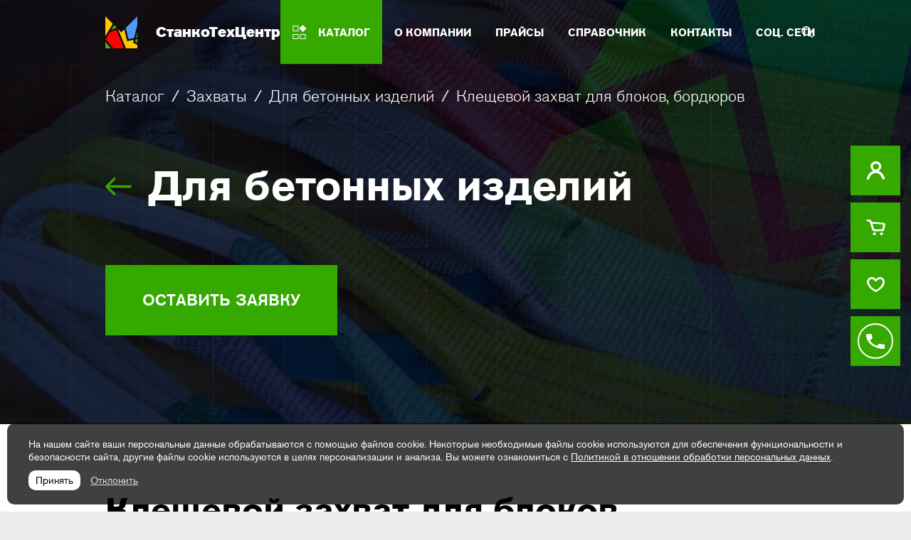

--- FILE ---
content_type: text/html; charset=UTF-8
request_url: https://strop61.ru/catalog/zakhvaty/dlya-betonnykh-izdeliy/kleshchevoy-zakhvat-dlya-blokov-bordyurov/
body_size: 30602
content:
<!DOCTYPE html>
<html lang="ru">
<head>
  
	<base href="">
	<link rel="canonical" href="/catalog/zakhvaty/dlya-betonnykh-izdeliy/kleshchevoy-zakhvat-dlya-blokov-bordyurov/" />
	<meta charset="utf-8">
	<meta name="viewport" content="width=device-width, initial-scale=1.0, shrink-to-fit=no">
	<meta http-equiv="x-ua-compatible" content="ie=edge">
	<meta name="format-detection" content="telephone=no">
	<meta name="yandex-verification" content="9eda6e2f79f9016d">
	<meta property="og:url" content="https://strop61.ru/catalog/zakhvaty/dlya-betonnykh-izdeliy/kleshchevoy-zakhvat-dlya-blokov-bordyurov/">
	<meta property="og:type" content="website">
	<meta property="og:locale" content="ru_RU" />
	<meta property="og:site_name" content="СтанкоТехЦентр" />
	<meta property="og:title" content="Клещевой захват для блоков, бордюров купить по доступной цене, доставка по РФ">
	<meta property="og:description" content="Купить Клещевой захват для блоков, бордюров  в интернет-магазине СтанкоТехЦентр по  доступным ценам ✓ Сертифицированный товар ✅ Надежный поставщик ✅ Быстрая доставка ">
	<meta property="og:image" content="">
	
	<meta http-equiv="Content-Type" content="text/html; charset=UTF-8" />
<meta name="robots" content="index, follow" />
<meta name="keywords" content="Клещевой захват для блоков, бордюров, купить, доставка" />
<meta name="description" content="Купить Клещевой захват для блоков, бордюров  в интернет-магазине СтанкоТехЦентр по  доступным ценам ✓ Сертифицированный товар ✅ Надежный поставщик ✅ Быстрая доставка " />
<link href="/bitrix/js/main/core/css/core.css?15491850353963" type="text/css" rel="stylesheet" />



<link href="/bitrix/js/ui/fonts/opensans/ui.font.opensans.css?15491851622003" type="text/css"  rel="stylesheet" />
<link href="/bitrix/js/main/popup/dist/main.popup.bundle.css?158148984126249" type="text/css"  rel="stylesheet" />
<link href="/bitrix/cache/css/sp/strop61/template_f61eff4e22e407eb178d7fb2e215eb8a/template_f61eff4e22e407eb178d7fb2e215eb8a_v1.css?1763668499199189" type="text/css"  data-template-style="true" rel="stylesheet" />
<script type="text/javascript">if(!window.BX)window.BX={};if(!window.BX.message)window.BX.message=function(mess){if(typeof mess=='object') for(var i in mess) BX.message[i]=mess[i]; return true;};</script>
<script type="text/javascript">(window.BX||top.BX).message({'JS_CORE_LOADING':'Загрузка...','JS_CORE_NO_DATA':'- Нет данных -','JS_CORE_WINDOW_CLOSE':'Закрыть','JS_CORE_WINDOW_EXPAND':'Развернуть','JS_CORE_WINDOW_NARROW':'Свернуть в окно','JS_CORE_WINDOW_SAVE':'Сохранить','JS_CORE_WINDOW_CANCEL':'Отменить','JS_CORE_WINDOW_CONTINUE':'Продолжить','JS_CORE_H':'ч','JS_CORE_M':'м','JS_CORE_S':'с','JSADM_AI_HIDE_EXTRA':'Скрыть лишние','JSADM_AI_ALL_NOTIF':'Показать все','JSADM_AUTH_REQ':'Требуется авторизация!','JS_CORE_WINDOW_AUTH':'Войти','JS_CORE_IMAGE_FULL':'Полный размер'});</script>

<script type="text/javascript" src="/bitrix/js/main/core/core.js?1584682676543018"></script>

<script>BX.setJSList(['/bitrix/js/main/core/core_ajax.js','/bitrix/js/main/core/core_promise.js','/bitrix/js/main/polyfill/promise/js/promise.js','/bitrix/js/main/loadext/loadext.js','/bitrix/js/main/loadext/extension.js','/bitrix/js/main/polyfill/promise/js/promise.js','/bitrix/js/main/polyfill/find/js/find.js','/bitrix/js/main/polyfill/includes/js/includes.js','/bitrix/js/main/polyfill/matches/js/matches.js','/bitrix/js/ui/polyfill/closest/js/closest.js','/bitrix/js/main/polyfill/fill/main.polyfill.fill.js','/bitrix/js/main/polyfill/find/js/find.js','/bitrix/js/main/polyfill/matches/js/matches.js','/bitrix/js/main/polyfill/core/dist/polyfill.bundle.js','/bitrix/js/main/core/core.js','/bitrix/js/main/polyfill/intersectionobserver/js/intersectionobserver.js','/bitrix/js/main/lazyload/dist/lazyload.bundle.js','/bitrix/js/main/polyfill/core/dist/polyfill.bundle.js','/bitrix/js/main/parambag/dist/parambag.bundle.js']);
BX.setCSSList(['/bitrix/js/main/core/css/core.css','/bitrix/js/main/lazyload/dist/lazyload.bundle.css','/bitrix/js/main/parambag/dist/parambag.bundle.css']);</script>
<script type="text/javascript">(window.BX||top.BX).message({'LANGUAGE_ID':'ru','FORMAT_DATE':'DD.MM.YYYY','FORMAT_DATETIME':'DD.MM.YYYY HH:MI:SS','COOKIE_PREFIX':'STC','SERVER_TZ_OFFSET':'10800','SITE_ID':'sp','SITE_DIR':'/','USER_ID':'','SERVER_TIME':'1769298309','USER_TZ_OFFSET':'0','USER_TZ_AUTO':'Y','bitrix_sessid':'1083846e94261e0d17ddca15d7eafcdc'});</script>


<script type="text/javascript" src="/bitrix/js/main/popup/dist/main.popup.bundle.js?1581489841103713"></script>
<script type="text/javascript">BX.setCSSList(['/local/templates/strop61/css/lightgallery.css','/local/templates/strop61/css/normalize.css','/local/templates/strop61/css/ion.rangeSlider.css','/local/templates/strop61/css/slick.css','/local/templates/strop61/css/fancybox.css','/local/templates/strop61/css/styles.css','/local/templates/strop61/css/costume.css','/local/templates/strop61/template_styles.css']); </script>
<script type="text/javascript">
					(function () {
						"use strict";

						var counter = function ()
						{
							var cookie = (function (name) {
								var parts = ("; " + document.cookie).split("; " + name + "=");
								if (parts.length == 2) {
									try {return JSON.parse(decodeURIComponent(parts.pop().split(";").shift()));}
									catch (e) {}
								}
							})("BITRIX_CONVERSION_CONTEXT_sp");

							if (cookie && cookie.EXPIRE >= BX.message("SERVER_TIME"))
								return;

							var request = new XMLHttpRequest();
							request.open("POST", "/bitrix/tools/conversion/ajax_counter.php", true);
							request.setRequestHeader("Content-type", "application/x-www-form-urlencoded");
							request.send(
								"SITE_ID="+encodeURIComponent("sp")+
								"&sessid="+encodeURIComponent(BX.bitrix_sessid())+
								"&HTTP_REFERER="+encodeURIComponent(document.referrer)
							);
						};

						if (window.frameRequestStart === true)
							BX.addCustomEvent("onFrameDataReceived", counter);
						else
							BX.ready(counter);
					})();
				</script>



<script type="text/javascript" src="/local/templates/strop61/components/bitrix/sale.basket.basket.line/basket_line/script.js?15804655265335"></script>
<script type="text/javascript" src="/local/templates/strop61/components/bitrix/catalog.element/.default/script.js?158081318587293"></script>
<script type="text/javascript" src="/local/templates/strop61/components/bitrix/catalog.section/on_detail/script.js?15808105308181"></script>
<script type="text/javascript">var _ba = _ba || []; _ba.push(["aid", "01746f9cda2bbc8b3a64d912791d81d0"]); _ba.push(["host", "strop61.ru"]); _ba.push(["ad[ct][item]", "[base64]"]);_ba.push(["ad[ct][user_id]", function(){return BX.message("USER_ID") ? BX.message("USER_ID") : 0;}]);_ba.push(["ad[ct][recommendation]", function() {var rcmId = "";var cookieValue = BX.getCookie("STC_RCM_PRODUCT_LOG");var productId = 7804;var cItems = [];var cItem;if (cookieValue){cItems = cookieValue.split(".");}var i = cItems.length;while (i--){cItem = cItems[i].split("-");if (cItem[0] == productId){rcmId = cItem[1];break;}}return rcmId;}]);_ba.push(["ad[ct][v]", "2"]);(function() {var ba = document.createElement("script"); ba.type = "text/javascript"; ba.async = true;ba.src = (document.location.protocol == "https:" ? "https://" : "http://") + "bitrix.info/ba.js";var s = document.getElementsByTagName("script")[0];s.parentNode.insertBefore(ba, s);})();</script>


		<title>Клещевой захват для блоков, бордюров купить по доступной цене, доставка по РФ</title>
	<link rel="shortcut icon" href="/favicon.ico">
	<link rel="shortcut icon" href="/favicon.png">

		<script src="/local/templates/strop61/js/jquery.min.js"></script>
	<script data-ad-client="ca-pub-8773865194983122" async src="https://pagead2.googlesyndication.com/pagead/js/adsbygoogle.js"></script>
</head>
<body>
	<div class="vcard"> 
		<div class="adr"> 
			<abbr class="value" title="Ростов-на-Дону, ул. Малиновского, 3"></abbr> 
		</div> 
		<div class="fn org"> <abbr class="value" title="СтанкоТехЦентр | Стропы и грузоподъемное оборудование"></abbr> 
		</div>
		<div class="tel"> 
			<abbr class="value" title="8 (863) 303-36-60"></abbr> 
		</div>
		<div class="email"> 
			<abbr class="value" title="strop@stankov.ru"></abbr>
		</div>
		<span class="url">
			<span class="value-title" title="https://strop61.ru/"> </span>
		</span>
	</div>
<!-- (wrapper) -->
<div class="wrapper">
	<div class="wrapper__content">
								<!-- End (inner-banner) -->
				

	<div class="inner-banner">
		<div class="inner-banner__bg-block"
		     style="background-image: url(/upload/iblock/482/bg_detail.jpg);"></div>
		<div class="inner-banner__abstraction"></div>
        <header class="header">
	<div class="header__cover cover">
		<div class="header__pull" id="pull"></div>
		<div class="logo">
			<a href="/" class="logo__link">				<div class="logo__img-block">
					<svg class="logo__icon"><use xlink:href="/local/templates/strop61/images/icons-sprite.svg#icon-logo"></use></svg>
				</div>
				<div class="logo__company-name">СтанкоТехЦентр</div>
			</a>		</div>
			<div class="header__contacts">
								<a href="tel:+79281433371" onclick="ym(64619194,'reachGoal','tel_+7');" class="header__phone">+7 (928) 143-33-71</a>
								<a href="tel:88005000421" onclick="ym(64619194,'reachGoal','tel_8800');" class="header__phone">8 (800) 500-04-21</a>
			</div>
			<nav class="nav" id="nav">
				  <ul class="nav__list">
		  			  		<li class="nav__item  current active">
			      <a href="/catalog/" class="nav__link nav__link_selected">
			        <div class="nav__link-text">
												          <div class="nav__icon-block">
				            <svg xmlns="http://www.w3.org/2000/svg" viewBox="0 0 19.2 20" class="nav__icon" width="20" height="20">
				              <rect x="0.5" y="1.5" width="7" height="7"></rect>
				              <rect x="0.5" y="13.5" width="7" height="6"></rect>
				              <rect x="10.5" y="13.5" width="7" height="6"></rect>
				              <rect x="10.5" y="1.5" transform="matrix(0.7071 -0.7071 0.7071 0.7071 0.5048 11.4536)" width="7.2" height="7.2"></rect>
				            </svg>
				          </div>
											          Каталог			        </div>
			      </a>
			    </li>
		  			  		<li class="nav__item ">
			      <a href="/about/" class="nav__link ">
			        <div class="nav__link-text">
											          О компании			        </div>
			      </a>
			    </li>
		  			  		<li class="nav__item ">
			      <a href="/price-list/" class="nav__link ">
			        <div class="nav__link-text">
											          Прайсы			        </div>
			      </a>
			    </li>
		  			  		<li class="nav__item ">
			      <a href="/directory/" class="nav__link ">
			        <div class="nav__link-text">
											          Справочник			        </div>
			      </a>
			    </li>
		  			  		<li class="nav__item ">
			      <a href="/contacts/" class="nav__link ">
			        <div class="nav__link-text">
											          Контакты			        </div>
			      </a>
			    </li>
		  			  		<li class="nav__item ">
			      <a href="https://bio.link/metallist" class="nav__link ">
			        <div class="nav__link-text">
											          соц. сети			        </div>
			      </a>
			    </li>
		  		  	</ul>
			  <div class="search">
	    <a href="/catalog/" class="search__link">
	      <svg class="search__icon">
	        <use xlink:href="/local/templates/strop61/images/icons-sprite.svg#icon-search"></use>
	      </svg>
	    </a>
	  </div>
	</nav>	</div>
</header>		<div class="inner-banner__wrapper">
			<div class="inner-banner__content cover">
                <div class="breadcrumbs" itemscope itemtype="http://schema.org/BreadcrumbList">
<div class="schema-org">
	<div itemprop="itemListElement" itemscope itemtype="http://schema.org/ListItem">
		<a href="/" itemprop="item">
			<span itemprop="name">Главная</span>
			<meta itemprop="position" content="1">
		</a>
	</div>
</div><span itemprop="itemListElement" itemscope itemtype="http://schema.org/ListItem"><a href="/catalog/" class="breadcrumbs__link" itemprop="item">Каталог<meta itemprop="name" content="Каталог"><meta itemprop="position" content="2"></a></span><span class="breadcrumbs__line">/</span><span itemprop="itemListElement" itemscope itemtype="http://schema.org/ListItem"><a href="/catalog/zakhvaty/" class="breadcrumbs__link" itemprop="item">Захваты<meta itemprop="name" content="Захваты"><meta itemprop="position" content="3"></a></span><span class="breadcrumbs__line">/</span><span itemprop="itemListElement" itemscope itemtype="http://schema.org/ListItem"><a href="/catalog/zakhvaty/dlya-betonnykh-izdeliy/" class="breadcrumbs__link" itemprop="item">Для бетонных изделий<meta itemprop="name" content="Для бетонных изделий"><meta itemprop="position" content="4"></a></span><span class="breadcrumbs__line">/</span><div class="breadcrumbs__last" itemprop="itemListElement" itemscope itemtype="http://schema.org/ListItem">Клещевой захват для блоков, бордюров<meta itemprop="name" content="Клещевой захват для блоков, бордюров"><meta itemprop="position" content="5"></div></div>				<!-- (page-info) -->
				<div class="page-info">
					<div class="h1 page-info__title">
												<a href="/catalog/zakhvaty/dlya-betonnykh-izdeliy/"><svg class="page-info__arrow"><use xlink:href="/local/templates/strop61/images/icons-sprite.svg#icon-arrow"></use></svg></a>
                        Для бетонных изделий					</div>
                    					<div class="page-info__buttons">
						<div class="page-info__button-section page-info__button-section_request">
							<a href="javascript:void(0);" data-fancybox data-src="#call"
							   class="page-info__button page-info__button_green">
								Оставить заявку
							</a>
						</div>
                        					</div>
				</div>
				<!-- End (page-info) -->
			</div>
		</div>
	</div>
<script>
    var OFFERS = {'13751':{'PRICES':{'Rub':{'PRICE_ID':'1','ID':'7142','CAN_ACCESS':'Y','CAN_BUY':'Y','MIN_PRICE':'Y','CURRENCY':'RUB','VALUE_VAT':'0','VALUE_NOVAT':'0','DISCOUNT_VALUE_VAT':'0','DISCOUNT_VALUE_NOVAT':'0','ROUND_VALUE_VAT':'0','ROUND_VALUE_NOVAT':'0','VALUE':'0','UNROUND_DISCOUNT_VALUE':'0','DISCOUNT_VALUE':'0','DISCOUNT_DIFF':'0','DISCOUNT_DIFF_PERCENT':'0','VATRATE_VALUE':'0','DISCOUNT_VATRATE_VALUE':'0','ROUND_VATRATE_VALUE':'0','PRINT_VALUE_NOVAT':'0 руб.','PRINT_VALUE_VAT':'0 руб.','PRINT_VATRATE_VALUE':'0 руб.','PRINT_DISCOUNT_VALUE_NOVAT':'0 руб.','PRINT_DISCOUNT_VALUE_VAT':'0 руб.','PRINT_DISCOUNT_VATRATE_VALUE':'0 руб.','PRINT_VALUE':'0 руб.','PRINT_DISCOUNT_VALUE':'0 руб.','PRINT_DISCOUNT_DIFF':'0 руб.'}},'PRICE_MATRIX':false,'MIN_PRICE':{'PRICE_ID':'1','ID':'7142','CAN_ACCESS':'Y','CAN_BUY':'Y','MIN_PRICE':'Y','CURRENCY':'RUB','VALUE_VAT':'0','VALUE_NOVAT':'0','DISCOUNT_VALUE_VAT':'0','DISCOUNT_VALUE_NOVAT':'0','ROUND_VALUE_VAT':'0','ROUND_VALUE_NOVAT':'0','VALUE':'0','UNROUND_DISCOUNT_VALUE':'0','DISCOUNT_VALUE':'0','DISCOUNT_DIFF':'0','DISCOUNT_DIFF_PERCENT':'0','VATRATE_VALUE':'0','DISCOUNT_VATRATE_VALUE':'0','ROUND_VATRATE_VALUE':'0','PRINT_VALUE_NOVAT':'0 руб.','PRINT_VALUE_VAT':'0 руб.','PRINT_VATRATE_VALUE':'0 руб.','PRINT_DISCOUNT_VALUE_NOVAT':'0 руб.','PRINT_DISCOUNT_VALUE_VAT':'0 руб.','PRINT_DISCOUNT_VATRATE_VALUE':'0 руб.','PRINT_VALUE':'0 руб.','PRINT_DISCOUNT_VALUE':'0 руб.','PRINT_DISCOUNT_DIFF':'0 руб.'},'CATALOG_GROUP_ID_1':'1','~CATALOG_GROUP_ID_1':'1','CATALOG_GROUP_NAME_1':'','~CATALOG_GROUP_NAME_1':'','CATALOG_CAN_ACCESS_1':'Y','~CATALOG_CAN_ACCESS_1':'Y','CATALOG_CAN_BUY_1':'Y','~CATALOG_CAN_BUY_1':'Y','CATALOG_PRICE_ID_1':'7142','~CATALOG_PRICE_ID_1':'7142','CATALOG_PRICE_1':'0.00','~CATALOG_PRICE_1':'0.00','CATALOG_CURRENCY_1':'RUB','~CATALOG_CURRENCY_1':'RUB','CATALOG_QUANTITY_FROM_1':'','~CATALOG_QUANTITY_FROM_1':'','CATALOG_QUANTITY_TO_1':'','~CATALOG_QUANTITY_TO_1':'','CATALOG_EXTRA_ID_1':'','~CATALOG_EXTRA_ID_1':'','ID':'13751','~ID':'13751','IBLOCK_ID':'91','~IBLOCK_ID':'91','PROPERTY_519_VALUE':'7804','~PROPERTY_519_VALUE':'7804','PROPERTY_519_VALUE_ID':'228545','~PROPERTY_519_VALUE_ID':'228545','PREVIEW_PICTURE':'','~PREVIEW_PICTURE':'','DETAIL_PICTURE':'','~DETAIL_PICTURE':'','SORT':'500','~SORT':'500','SHOW_COUNTER':'','~SHOW_COUNTER':'','SHOW_COUNTER_START_X':'','~SHOW_COUNTER_START_X':'','SORT_HASH':'d29116d709bce923ac71f22e51a1b4cf','LINK_ELEMENT_ID':'7804','PROPERTIES':{'OUTER_ID':{'ID':'773','IBLOCK_ID':'91','NAME':'Внешний код основного товара','ACTIVE':'Y','SORT':'1','CODE':'OUTER_ID','DEFAULT_VALUE':'','PROPERTY_TYPE':'S','ROW_COUNT':'1','COL_COUNT':'30','LIST_TYPE':'L','MULTIPLE':'N','XML_ID':'','FILE_TYPE':'','MULTIPLE_CNT':'5','LINK_IBLOCK_ID':'0','WITH_DESCRIPTION':'N','SEARCHABLE':'N','FILTRABLE':'N','IS_REQUIRED':'N','VERSION':'1','USER_TYPE':'','USER_TYPE_SETTINGS':false,'HINT':'','~NAME':'Внешний код основного товара','~DEFAULT_VALUE':'','VALUE_ENUM':'','VALUE_XML_ID':'','VALUE_SORT':'','VALUE':'6696','PROPERTY_VALUE_ID':'215082','DESCRIPTION':'','~VALUE':'6696','~DESCRIPTION':''},'CODE':{'ID':'507','IBLOCK_ID':'91','NAME':'Артикул','ACTIVE':'Y','SORT':'400','CODE':'CODE','DEFAULT_VALUE':'','PROPERTY_TYPE':'S','ROW_COUNT':'1','COL_COUNT':'30','LIST_TYPE':'L','MULTIPLE':'N','XML_ID':'230','FILE_TYPE':'','MULTIPLE_CNT':'5','LINK_IBLOCK_ID':'0','WITH_DESCRIPTION':'N','SEARCHABLE':'N','FILTRABLE':'N','IS_REQUIRED':'N','VERSION':'1','USER_TYPE':'','USER_TYPE_SETTINGS':false,'HINT':'','~NAME':'Артикул','~DEFAULT_VALUE':'','VALUE_ENUM':'','VALUE_XML_ID':'','VALUE_SORT':'','VALUE':'','PROPERTY_VALUE_ID':'','DESCRIPTION':'','~DESCRIPTION':'','~VALUE':''},'DESIGNATION':{'ID':'508','IBLOCK_ID':'91','NAME':'Обозначение','ACTIVE':'Y','SORT':'401','CODE':'DESIGNATION','DEFAULT_VALUE':'','PROPERTY_TYPE':'S','ROW_COUNT':'1','COL_COUNT':'30','LIST_TYPE':'L','MULTIPLE':'N','XML_ID':'257','FILE_TYPE':'','MULTIPLE_CNT':'5','LINK_IBLOCK_ID':'0','WITH_DESCRIPTION':'N','SEARCHABLE':'N','FILTRABLE':'N','IS_REQUIRED':'N','VERSION':'1','USER_TYPE':'','USER_TYPE_SETTINGS':false,'HINT':'','~NAME':'Обозначение','~DEFAULT_VALUE':'','VALUE_ENUM':'','VALUE_XML_ID':'','VALUE_SORT':'','VALUE':'','PROPERTY_VALUE_ID':'','DESCRIPTION':'','~DESCRIPTION':'','~VALUE':''},'SIZE_M':{'ID':'509','IBLOCK_ID':'91','NAME':'Размер, м','ACTIVE':'Y','SORT':'402','CODE':'SIZE_M','DEFAULT_VALUE':'','PROPERTY_TYPE':'S','ROW_COUNT':'1','COL_COUNT':'30','LIST_TYPE':'L','MULTIPLE':'N','XML_ID':'337','FILE_TYPE':'','MULTIPLE_CNT':'5','LINK_IBLOCK_ID':'0','WITH_DESCRIPTION':'N','SEARCHABLE':'N','FILTRABLE':'N','IS_REQUIRED':'N','VERSION':'1','USER_TYPE':'','USER_TYPE_SETTINGS':false,'HINT':'','~NAME':'Размер, м','~DEFAULT_VALUE':'','VALUE_ENUM':'','VALUE_XML_ID':'','VALUE_SORT':'','VALUE':'','PROPERTY_VALUE_ID':'','DESCRIPTION':'','~DESCRIPTION':'','~VALUE':''},'NAME':{'ID':'510','IBLOCK_ID':'91','NAME':'Наименование','ACTIVE':'Y','SORT':'403','CODE':'NAME','DEFAULT_VALUE':'','PROPERTY_TYPE':'S','ROW_COUNT':'1','COL_COUNT':'30','LIST_TYPE':'L','MULTIPLE':'N','XML_ID':'393','FILE_TYPE':'','MULTIPLE_CNT':'5','LINK_IBLOCK_ID':'0','WITH_DESCRIPTION':'N','SEARCHABLE':'N','FILTRABLE':'N','IS_REQUIRED':'N','VERSION':'1','USER_TYPE':'','USER_TYPE_SETTINGS':false,'HINT':'','~NAME':'Наименование','~DEFAULT_VALUE':'','VALUE_ENUM':'','VALUE_XML_ID':'','VALUE_SORT':'','VALUE':'','PROPERTY_VALUE_ID':'','DESCRIPTION':'','~DESCRIPTION':'','~VALUE':''},'MODEL':{'ID':'511','IBLOCK_ID':'91','NAME':'Модель','ACTIVE':'Y','SORT':'500','CODE':'MODEL','DEFAULT_VALUE':'','PROPERTY_TYPE':'S','ROW_COUNT':'1','COL_COUNT':'30','LIST_TYPE':'L','MULTIPLE':'N','XML_ID':'297','FILE_TYPE':'','MULTIPLE_CNT':'5','LINK_IBLOCK_ID':'0','WITH_DESCRIPTION':'N','SEARCHABLE':'N','FILTRABLE':'N','IS_REQUIRED':'N','VERSION':'1','USER_TYPE':'','USER_TYPE_SETTINGS':false,'HINT':'','~NAME':'Модель','~DEFAULT_VALUE':'','VALUE_ENUM':'','VALUE_XML_ID':'','VALUE_SORT':'','VALUE':'','PROPERTY_VALUE_ID':'','DESCRIPTION':'','~DESCRIPTION':'','~VALUE':''},'LOAD_CAPACITY_NOT_LESS':{'ID':'512','IBLOCK_ID':'91','NAME':'Г/п не менее, т','ACTIVE':'Y','SORT':'500','CODE':'LOAD_CAPACITY_NOT_LESS','DEFAULT_VALUE':'','PROPERTY_TYPE':'S','ROW_COUNT':'1','COL_COUNT':'30','LIST_TYPE':'L','MULTIPLE':'N','XML_ID':'338','FILE_TYPE':'','MULTIPLE_CNT':'5','LINK_IBLOCK_ID':'0','WITH_DESCRIPTION':'N','SEARCHABLE':'N','FILTRABLE':'N','IS_REQUIRED':'N','VERSION':'1','USER_TYPE':'','USER_TYPE_SETTINGS':false,'HINT':'','~NAME':'Г/п не менее, т','~DEFAULT_VALUE':'','VALUE_ENUM':'','VALUE_XML_ID':'','VALUE_SORT':'','VALUE':'','PROPERTY_VALUE_ID':'','DESCRIPTION':'','~DESCRIPTION':'','~VALUE':''},'THREAD':{'ID':'513','IBLOCK_ID':'91','NAME':'Резьба','ACTIVE':'Y','SORT':'500','CODE':'THREAD','DEFAULT_VALUE':'','PROPERTY_TYPE':'S','ROW_COUNT':'1','COL_COUNT':'30','LIST_TYPE':'L','MULTIPLE':'N','XML_ID':'340','FILE_TYPE':'','MULTIPLE_CNT':'5','LINK_IBLOCK_ID':'0','WITH_DESCRIPTION':'N','SEARCHABLE':'N','FILTRABLE':'N','IS_REQUIRED':'N','VERSION':'1','USER_TYPE':'','USER_TYPE_SETTINGS':false,'HINT':'','~NAME':'Резьба','~DEFAULT_VALUE':'','VALUE_ENUM':'','VALUE_XML_ID':'','VALUE_SORT':'','VALUE':'','PROPERTY_VALUE_ID':'','DESCRIPTION':'','~DESCRIPTION':'','~VALUE':''},'SIZE':{'ID':'514','IBLOCK_ID':'91','NAME':'Размер','ACTIVE':'Y','SORT':'500','CODE':'SIZE','DEFAULT_VALUE':'','PROPERTY_TYPE':'S','ROW_COUNT':'1','COL_COUNT':'30','LIST_TYPE':'L','MULTIPLE':'N','XML_ID':'354','FILE_TYPE':'','MULTIPLE_CNT':'5','LINK_IBLOCK_ID':'0','WITH_DESCRIPTION':'N','SEARCHABLE':'N','FILTRABLE':'N','IS_REQUIRED':'N','VERSION':'1','USER_TYPE':'','USER_TYPE_SETTINGS':false,'HINT':'','~NAME':'Размер','~DEFAULT_VALUE':'','VALUE_ENUM':'','VALUE_XML_ID':'','VALUE_SORT':'','VALUE':'','PROPERTY_VALUE_ID':'','DESCRIPTION':'','~DESCRIPTION':'','~VALUE':''},'LOAD_CAPACITY_TYPE_T':{'ID':'515','IBLOCK_ID':'91','NAME':'Г/п, т (тип)','ACTIVE':'Y','SORT':'500','CODE':'LOAD_CAPACITY_TYPE_T','DEFAULT_VALUE':'','PROPERTY_TYPE':'S','ROW_COUNT':'1','COL_COUNT':'30','LIST_TYPE':'L','MULTIPLE':'N','XML_ID':'357','FILE_TYPE':'','MULTIPLE_CNT':'5','LINK_IBLOCK_ID':'0','WITH_DESCRIPTION':'N','SEARCHABLE':'N','FILTRABLE':'N','IS_REQUIRED':'N','VERSION':'1','USER_TYPE':'','USER_TYPE_SETTINGS':false,'HINT':'','~NAME':'Г/п, т (тип)','~DEFAULT_VALUE':'','VALUE_ENUM':'','VALUE_XML_ID':'','VALUE_SORT':'','VALUE':'','PROPERTY_VALUE_ID':'','DESCRIPTION':'','~DESCRIPTION':'','~VALUE':''},'LOAD_T_TYPE':{'ID':'516','IBLOCK_ID':'91','NAME':'Нагрузка, т (тип)','ACTIVE':'Y','SORT':'500','CODE':'LOAD_T_TYPE','DEFAULT_VALUE':'','PROPERTY_TYPE':'S','ROW_COUNT':'1','COL_COUNT':'30','LIST_TYPE':'L','MULTIPLE':'N','XML_ID':'358','FILE_TYPE':'','MULTIPLE_CNT':'5','LINK_IBLOCK_ID':'0','WITH_DESCRIPTION':'N','SEARCHABLE':'N','FILTRABLE':'N','IS_REQUIRED':'N','VERSION':'1','USER_TYPE':'','USER_TYPE_SETTINGS':false,'HINT':'','~NAME':'Нагрузка, т (тип)','~DEFAULT_VALUE':'','VALUE_ENUM':'','VALUE_XML_ID':'','VALUE_SORT':'','VALUE':'','PROPERTY_VALUE_ID':'','DESCRIPTION':'','~DESCRIPTION':'','~VALUE':''},'LOAD_KG_TYPE':{'ID':'517','IBLOCK_ID':'91','NAME':'Нагрузка, кг (тип)','ACTIVE':'Y','SORT':'500','CODE':'LOAD_KG_TYPE','DEFAULT_VALUE':'','PROPERTY_TYPE':'S','ROW_COUNT':'1','COL_COUNT':'30','LIST_TYPE':'L','MULTIPLE':'N','XML_ID':'359','FILE_TYPE':'','MULTIPLE_CNT':'5','LINK_IBLOCK_ID':'0','WITH_DESCRIPTION':'N','SEARCHABLE':'N','FILTRABLE':'N','IS_REQUIRED':'N','VERSION':'1','USER_TYPE':'','USER_TYPE_SETTINGS':false,'HINT':'','~NAME':'Нагрузка, кг (тип)','~DEFAULT_VALUE':'','VALUE_ENUM':'','VALUE_XML_ID':'','VALUE_SORT':'','VALUE':'','PROPERTY_VALUE_ID':'','DESCRIPTION':'','~DESCRIPTION':'','~VALUE':''},'PLATFORM_TYPE':{'ID':'518','IBLOCK_ID':'91','NAME':'Тип платформы','ACTIVE':'Y','SORT':'500','CODE':'PLATFORM_TYPE','DEFAULT_VALUE':'','PROPERTY_TYPE':'S','ROW_COUNT':'1','COL_COUNT':'30','LIST_TYPE':'L','MULTIPLE':'N','XML_ID':'360','FILE_TYPE':'','MULTIPLE_CNT':'5','LINK_IBLOCK_ID':'0','WITH_DESCRIPTION':'N','SEARCHABLE':'N','FILTRABLE':'N','IS_REQUIRED':'N','VERSION':'1','USER_TYPE':'','USER_TYPE_SETTINGS':false,'HINT':'','~NAME':'Тип платформы','~DEFAULT_VALUE':'','VALUE_ENUM':'','VALUE_XML_ID':'','VALUE_SORT':'','VALUE':'','PROPERTY_VALUE_ID':'','DESCRIPTION':'','~DESCRIPTION':'','~VALUE':''},'CML2_LINK':{'ID':'519','IBLOCK_ID':'91','NAME':'Элемент каталога','ACTIVE':'Y','SORT':'500','CODE':'CML2_LINK','DEFAULT_VALUE':'','PROPERTY_TYPE':'E','ROW_COUNT':'1','COL_COUNT':'30','LIST_TYPE':'L','MULTIPLE':'N','XML_ID':'CML2_LINK','FILE_TYPE':'','MULTIPLE_CNT':'5','LINK_IBLOCK_ID':'80','WITH_DESCRIPTION':'N','SEARCHABLE':'N','FILTRABLE':'N','IS_REQUIRED':'N','VERSION':'1','USER_TYPE':'SKU','USER_TYPE_SETTINGS':{'VIEW':'A','SHOW_ADD':'N','MAX_WIDTH':'0','MIN_HEIGHT':'24','MAX_HEIGHT':'1000','BAN_SYM':',;','REP_SYM':' ','OTHER_REP_SYM':'','IBLOCK_MESS':'N'},'HINT':'','~NAME':'Элемент каталога','~DEFAULT_VALUE':'','VALUE_ENUM':'','VALUE_XML_ID':'','VALUE_SORT':'','VALUE':'7804','PROPERTY_VALUE_ID':'228545','DESCRIPTION':'','~VALUE':'7804','~DESCRIPTION':''},'NAME_HOOK_SUSPENSION':{'ID':'520','IBLOCK_ID':'91','NAME':'Наименование крюковой подвески','ACTIVE':'Y','SORT':'500','CODE':'NAME_HOOK_SUSPENSION','DEFAULT_VALUE':'','PROPERTY_TYPE':'S','ROW_COUNT':'1','COL_COUNT':'30','LIST_TYPE':'L','MULTIPLE':'N','XML_ID':'390','FILE_TYPE':'','MULTIPLE_CNT':'5','LINK_IBLOCK_ID':'0','WITH_DESCRIPTION':'N','SEARCHABLE':'N','FILTRABLE':'N','IS_REQUIRED':'N','VERSION':'1','USER_TYPE':'','USER_TYPE_SETTINGS':false,'HINT':'','~NAME':'Наименование крюковой подвески','~DEFAULT_VALUE':'','VALUE_ENUM':'','VALUE_XML_ID':'','VALUE_SORT':'','VALUE':'','PROPERTY_VALUE_ID':'','DESCRIPTION':'','~DESCRIPTION':'','~VALUE':''},'MAIN_CHARACTERISTIC':{'ID':'521','IBLOCK_ID':'91','NAME':'Основная характеристика','ACTIVE':'Y','SORT':'500','CODE':'MAIN_CHARACTERISTIC','DEFAULT_VALUE':'','PROPERTY_TYPE':'S','ROW_COUNT':'1','COL_COUNT':'30','LIST_TYPE':'L','MULTIPLE':'N','XML_ID':'149','FILE_TYPE':'','MULTIPLE_CNT':'5','LINK_IBLOCK_ID':'0','WITH_DESCRIPTION':'N','SEARCHABLE':'N','FILTRABLE':'N','IS_REQUIRED':'Y','VERSION':'1','USER_TYPE':'','USER_TYPE_SETTINGS':false,'HINT':'','~NAME':'Основная характеристика','~DEFAULT_VALUE':'','VALUE_ENUM':'','VALUE_XML_ID':'','VALUE_SORT':'','VALUE':'0,80','PROPERTY_VALUE_ID':'206825','DESCRIPTION':'','~VALUE':'0,80','~DESCRIPTION':''},'HOOK_PREPARATION_NUMBER':{'ID':'522','IBLOCK_ID':'91','NAME':'№ заготовки крюка','ACTIVE':'Y','SORT':'500','CODE':'HOOK_PREPARATION_NUMBER','DEFAULT_VALUE':'','PROPERTY_TYPE':'S','ROW_COUNT':'1','COL_COUNT':'30','LIST_TYPE':'L','MULTIPLE':'N','XML_ID':'170','FILE_TYPE':'','MULTIPLE_CNT':'5','LINK_IBLOCK_ID':'0','WITH_DESCRIPTION':'N','SEARCHABLE':'N','FILTRABLE':'N','IS_REQUIRED':'N','VERSION':'1','USER_TYPE':'','USER_TYPE_SETTINGS':false,'HINT':'','~NAME':'№ заготовки крюка','~DEFAULT_VALUE':'','VALUE_ENUM':'','VALUE_XML_ID':'','VALUE_SORT':'','VALUE':'','PROPERTY_VALUE_ID':'','DESCRIPTION':'','~DESCRIPTION':'','~VALUE':''},'LOAD_CAPACITY_WINCH_TYPE':{'ID':'523','IBLOCK_ID':'91','NAME':'Г/п, т (тип лебедки)','ACTIVE':'Y','SORT':'500','CODE':'LOAD_CAPACITY_WINCH_TYPE','DEFAULT_VALUE':'','PROPERTY_TYPE':'S','ROW_COUNT':'1','COL_COUNT':'30','LIST_TYPE':'L','MULTIPLE':'N','XML_ID':'175','FILE_TYPE':'','MULTIPLE_CNT':'5','LINK_IBLOCK_ID':'0','WITH_DESCRIPTION':'N','SEARCHABLE':'N','FILTRABLE':'N','IS_REQUIRED':'N','VERSION':'1','USER_TYPE':'','USER_TYPE_SETTINGS':false,'HINT':'','~NAME':'Г/п, т (тип лебедки)','~DEFAULT_VALUE':'','VALUE_ENUM':'','VALUE_XML_ID':'','VALUE_SORT':'','VALUE':'','PROPERTY_VALUE_ID':'','DESCRIPTION':'','~DESCRIPTION':'','~VALUE':''},'LOAD_CAPACITY_TYPE':{'ID':'524','IBLOCK_ID':'91','NAME':'Г/п, кг (тип)','ACTIVE':'Y','SORT':'500','CODE':'LOAD_CAPACITY_TYPE','DEFAULT_VALUE':'','PROPERTY_TYPE':'S','ROW_COUNT':'1','COL_COUNT':'30','LIST_TYPE':'L','MULTIPLE':'N','XML_ID':'176','FILE_TYPE':'','MULTIPLE_CNT':'5','LINK_IBLOCK_ID':'0','WITH_DESCRIPTION':'N','SEARCHABLE':'N','FILTRABLE':'N','IS_REQUIRED':'N','VERSION':'1','USER_TYPE':'','USER_TYPE_SETTINGS':false,'HINT':'','~NAME':'Г/п, кг (тип)','~DEFAULT_VALUE':'','VALUE_ENUM':'','VALUE_XML_ID':'','VALUE_SORT':'','VALUE':'','PROPERTY_VALUE_ID':'','DESCRIPTION':'','~DESCRIPTION':'','~VALUE':''},'WORK_LOAD_KG_TYPE':{'ID':'525','IBLOCK_ID':'91','NAME':'Рабочая нагрузка, кг (тип)','ACTIVE':'Y','SORT':'500','CODE':'WORK_LOAD_KG_TYPE','DEFAULT_VALUE':'','PROPERTY_TYPE':'S','ROW_COUNT':'1','COL_COUNT':'30','LIST_TYPE':'L','MULTIPLE':'N','XML_ID':'177','FILE_TYPE':'','MULTIPLE_CNT':'5','LINK_IBLOCK_ID':'0','WITH_DESCRIPTION':'N','SEARCHABLE':'N','FILTRABLE':'N','IS_REQUIRED':'N','VERSION':'1','USER_TYPE':'','USER_TYPE_SETTINGS':false,'HINT':'','~NAME':'Рабочая нагрузка, кг (тип)','~DEFAULT_VALUE':'','VALUE_ENUM':'','VALUE_XML_ID':'','VALUE_SORT':'','VALUE':'','PROPERTY_VALUE_ID':'','DESCRIPTION':'','~DESCRIPTION':'','~VALUE':''},'TYPE':{'ID':'526','IBLOCK_ID':'91','NAME':'Тип','ACTIVE':'Y','SORT':'500','CODE':'TYPE','DEFAULT_VALUE':'','PROPERTY_TYPE':'S','ROW_COUNT':'1','COL_COUNT':'30','LIST_TYPE':'L','MULTIPLE':'N','XML_ID':'178','FILE_TYPE':'','MULTIPLE_CNT':'5','LINK_IBLOCK_ID':'0','WITH_DESCRIPTION':'N','SEARCHABLE':'N','FILTRABLE':'N','IS_REQUIRED':'N','VERSION':'1','USER_TYPE':'','USER_TYPE_SETTINGS':false,'HINT':'','~NAME':'Тип','~DEFAULT_VALUE':'','VALUE_ENUM':'','VALUE_XML_ID':'','VALUE_SORT':'','VALUE':'','PROPERTY_VALUE_ID':'','DESCRIPTION':'','~DESCRIPTION':'','~VALUE':''},'LOAD_CAPACITY_KG':{'ID':'527','IBLOCK_ID':'91','NAME':'Г/п, кг','ACTIVE':'Y','SORT':'500','CODE':'LOAD_CAPACITY_KG','DEFAULT_VALUE':'','PROPERTY_TYPE':'S','ROW_COUNT':'1','COL_COUNT':'30','LIST_TYPE':'L','MULTIPLE':'N','XML_ID':'205','FILE_TYPE':'','MULTIPLE_CNT':'5','LINK_IBLOCK_ID':'0','WITH_DESCRIPTION':'N','SEARCHABLE':'N','FILTRABLE':'N','IS_REQUIRED':'N','VERSION':'1','USER_TYPE':'','USER_TYPE_SETTINGS':false,'HINT':'','~NAME':'Г/п, кг','~DEFAULT_VALUE':'','VALUE_ENUM':'','VALUE_XML_ID':'','VALUE_SORT':'','VALUE':'','PROPERTY_VALUE_ID':'','DESCRIPTION':'','~DESCRIPTION':'','~VALUE':''},'AN_EFFORT':{'ID':'528','IBLOCK_ID':'91','NAME':'Усилие, т','ACTIVE':'Y','SORT':'500','CODE':'AN_EFFORT','DEFAULT_VALUE':'','PROPERTY_TYPE':'S','ROW_COUNT':'1','COL_COUNT':'30','LIST_TYPE':'L','MULTIPLE':'N','XML_ID':'229','FILE_TYPE':'','MULTIPLE_CNT':'5','LINK_IBLOCK_ID':'0','WITH_DESCRIPTION':'N','SEARCHABLE':'N','FILTRABLE':'N','IS_REQUIRED':'N','VERSION':'1','USER_TYPE':'','USER_TYPE_SETTINGS':false,'HINT':'','~NAME':'Усилие, т','~DEFAULT_VALUE':'','VALUE_ENUM':'','VALUE_XML_ID':'','VALUE_SORT':'','VALUE':'','PROPERTY_VALUE_ID':'','DESCRIPTION':'','~DESCRIPTION':'','~VALUE':''},'WORK':{'ID':'529','IBLOCK_ID':'91','NAME':'Рабочая г/п, кг','ACTIVE':'Y','SORT':'501','CODE':'WORK','DEFAULT_VALUE':'','PROPERTY_TYPE':'S','ROW_COUNT':'1','COL_COUNT':'30','LIST_TYPE':'L','MULTIPLE':'N','XML_ID':'126','FILE_TYPE':'','MULTIPLE_CNT':'5','LINK_IBLOCK_ID':'0','WITH_DESCRIPTION':'N','SEARCHABLE':'N','FILTRABLE':'N','IS_REQUIRED':'N','VERSION':'1','USER_TYPE':'','USER_TYPE_SETTINGS':false,'HINT':'','~NAME':'Рабочая г/п, кг','~DEFAULT_VALUE':'','VALUE_ENUM':'','VALUE_XML_ID':'','VALUE_SORT':'','VALUE':'','PROPERTY_VALUE_ID':'','DESCRIPTION':'','~DESCRIPTION':'','~VALUE':''},'LOAD_CAPACITY':{'ID':'530','IBLOCK_ID':'91','NAME':'Г/п, т','ACTIVE':'Y','SORT':'502','CODE':'LOAD_CAPACITY','DEFAULT_VALUE':'','PROPERTY_TYPE':'S','ROW_COUNT':'1','COL_COUNT':'30','LIST_TYPE':'L','MULTIPLE':'N','XML_ID':'152','FILE_TYPE':'','MULTIPLE_CNT':'5','LINK_IBLOCK_ID':'0','WITH_DESCRIPTION':'N','SEARCHABLE':'N','FILTRABLE':'N','IS_REQUIRED':'N','VERSION':'1','USER_TYPE':'','USER_TYPE_SETTINGS':false,'HINT':'','~NAME':'Г/п, т','~DEFAULT_VALUE':'','VALUE_ENUM':'','VALUE_XML_ID':'','VALUE_SORT':'','VALUE':'0,80','PROPERTY_VALUE_ID':'206826','DESCRIPTION':'','~VALUE':'0,80','~DESCRIPTION':''},'MAX_LENGTH':{'ID':'531','IBLOCK_ID':'91','NAME':'Максимальная длина','ACTIVE':'Y','SORT':'503','CODE':'MAX_LENGTH','DEFAULT_VALUE':'','PROPERTY_TYPE':'S','ROW_COUNT':'1','COL_COUNT':'30','LIST_TYPE':'L','MULTIPLE':'N','XML_ID':'135','FILE_TYPE':'','MULTIPLE_CNT':'5','LINK_IBLOCK_ID':'0','WITH_DESCRIPTION':'N','SEARCHABLE':'N','FILTRABLE':'N','IS_REQUIRED':'N','VERSION':'1','USER_TYPE':'','USER_TYPE_SETTINGS':false,'HINT':'','~NAME':'Максимальная длина','~DEFAULT_VALUE':'','VALUE_ENUM':'','VALUE_XML_ID':'','VALUE_SORT':'','VALUE':'','PROPERTY_VALUE_ID':'','DESCRIPTION':'','~DESCRIPTION':'','~VALUE':''},'COST_LENGTH':{'ID':'532','IBLOCK_ID':'91','NAME':'Стоимость, руб - длина','ACTIVE':'Y','SORT':'504','CODE':'COST_LENGTH','DEFAULT_VALUE':'','PROPERTY_TYPE':'S','ROW_COUNT':'1','COL_COUNT':'30','LIST_TYPE':'L','MULTIPLE':'Y','XML_ID':'144','FILE_TYPE':'','MULTIPLE_CNT':'5','LINK_IBLOCK_ID':'0','WITH_DESCRIPTION':'Y','SEARCHABLE':'N','FILTRABLE':'N','IS_REQUIRED':'N','VERSION':'1','USER_TYPE':'','USER_TYPE_SETTINGS':false,'HINT':'','~NAME':'Стоимость, руб - длина','~DEFAULT_VALUE':'','VALUE_ENUM':'','VALUE_XML_ID':'','VALUE_SORT':'','VALUE':['Под заказ'],'PROPERTY_VALUE_ID':['232457'],'DESCRIPTION':[''],'~VALUE':['Под заказ'],'~DESCRIPTION':['']},'ADD_METER_COST':{'ID':'533','IBLOCK_ID':'91','NAME':'Цена за доп. метр','ACTIVE':'Y','SORT':'505','CODE':'ADD_METER_COST','DEFAULT_VALUE':'','PROPERTY_TYPE':'S','ROW_COUNT':'1','COL_COUNT':'30','LIST_TYPE':'L','MULTIPLE':'N','XML_ID':'145','FILE_TYPE':'','MULTIPLE_CNT':'5','LINK_IBLOCK_ID':'0','WITH_DESCRIPTION':'N','SEARCHABLE':'N','FILTRABLE':'N','IS_REQUIRED':'N','VERSION':'1','USER_TYPE':'','USER_TYPE_SETTINGS':false,'HINT':'','~NAME':'Цена за доп. метр','~DEFAULT_VALUE':'','VALUE_ENUM':'','VALUE_XML_ID':'','VALUE_SORT':'','VALUE':'','PROPERTY_VALUE_ID':'','DESCRIPTION':'','~DESCRIPTION':'','~VALUE':''},'TAPE_WIDTH':{'ID':'534','IBLOCK_ID':'91','NAME':'Ширина ленты, мм','ACTIVE':'Y','SORT':'506','CODE':'TAPE_WIDTH','DEFAULT_VALUE':'','PROPERTY_TYPE':'S','ROW_COUNT':'1','COL_COUNT':'30','LIST_TYPE':'L','MULTIPLE':'N','XML_ID':'134','FILE_TYPE':'','MULTIPLE_CNT':'5','LINK_IBLOCK_ID':'0','WITH_DESCRIPTION':'N','SEARCHABLE':'N','FILTRABLE':'N','IS_REQUIRED':'N','VERSION':'1','USER_TYPE':'','USER_TYPE_SETTINGS':false,'HINT':'','~NAME':'Ширина ленты, мм','~DEFAULT_VALUE':'','VALUE_ENUM':'','VALUE_XML_ID':'','VALUE_SORT':'','VALUE':'','PROPERTY_VALUE_ID':'','DESCRIPTION':'','~DESCRIPTION':'','~VALUE':''},'DIAMETER':{'ID':'535','IBLOCK_ID':'91','NAME':'Диаметр','ACTIVE':'Y','SORT':'507','CODE':'DIAMETER','DEFAULT_VALUE':'','PROPERTY_TYPE':'S','ROW_COUNT':'1','COL_COUNT':'30','LIST_TYPE':'L','MULTIPLE':'N','XML_ID':'146','FILE_TYPE':'','MULTIPLE_CNT':'5','LINK_IBLOCK_ID':'0','WITH_DESCRIPTION':'N','SEARCHABLE':'N','FILTRABLE':'N','IS_REQUIRED':'N','VERSION':'1','USER_TYPE':'','USER_TYPE_SETTINGS':false,'HINT':'','~NAME':'Диаметр','~DEFAULT_VALUE':'','VALUE_ENUM':'','VALUE_XML_ID':'','VALUE_SORT':'','VALUE':'','PROPERTY_VALUE_ID':'','DESCRIPTION':'','~DESCRIPTION':'','~VALUE':''},'CHAIN_TYPE_8':{'ID':'536','IBLOCK_ID':'91','NAME':'Тип цепи 8 кл, мм','ACTIVE':'Y','SORT':'510','CODE':'CHAIN_TYPE_8','DEFAULT_VALUE':'','PROPERTY_TYPE':'S','ROW_COUNT':'1','COL_COUNT':'30','LIST_TYPE':'L','MULTIPLE':'N','XML_ID':'153','FILE_TYPE':'','MULTIPLE_CNT':'5','LINK_IBLOCK_ID':'0','WITH_DESCRIPTION':'N','SEARCHABLE':'N','FILTRABLE':'N','IS_REQUIRED':'N','VERSION':'1','USER_TYPE':'','USER_TYPE_SETTINGS':false,'HINT':'','~NAME':'Тип цепи 8 кл, мм','~DEFAULT_VALUE':'','VALUE_ENUM':'','VALUE_XML_ID':'','VALUE_SORT':'','VALUE':'','PROPERTY_VALUE_ID':'','DESCRIPTION':'','~DESCRIPTION':'','~VALUE':''},'LINK_DIAMETER_CHAIN':{'ID':'537','IBLOCK_ID':'91','NAME':'Для цепи с диам. звена, мм','ACTIVE':'Y','SORT':'511','CODE':'LINK_DIAMETER_CHAIN','DEFAULT_VALUE':'','PROPERTY_TYPE':'S','ROW_COUNT':'1','COL_COUNT':'30','LIST_TYPE':'L','MULTIPLE':'N','XML_ID':'155','FILE_TYPE':'','MULTIPLE_CNT':'5','LINK_IBLOCK_ID':'0','WITH_DESCRIPTION':'N','SEARCHABLE':'N','FILTRABLE':'N','IS_REQUIRED':'N','VERSION':'1','USER_TYPE':'','USER_TYPE_SETTINGS':false,'HINT':'','~NAME':'Для цепи с диам. звена, мм','~DEFAULT_VALUE':'','VALUE_ENUM':'','VALUE_XML_ID':'','VALUE_SORT':'','VALUE':'','PROPERTY_VALUE_ID':'','DESCRIPTION':'','~DESCRIPTION':'','~VALUE':''},'WORK_LOAD':{'ID':'538','IBLOCK_ID':'91','NAME':'Рабочая нагрузка, т','ACTIVE':'Y','SORT':'512','CODE':'WORK_LOAD','DEFAULT_VALUE':'','PROPERTY_TYPE':'S','ROW_COUNT':'1','COL_COUNT':'30','LIST_TYPE':'L','MULTIPLE':'N','XML_ID':'156','FILE_TYPE':'','MULTIPLE_CNT':'5','LINK_IBLOCK_ID':'0','WITH_DESCRIPTION':'N','SEARCHABLE':'N','FILTRABLE':'N','IS_REQUIRED':'N','VERSION':'1','USER_TYPE':'','USER_TYPE_SETTINGS':false,'HINT':'','~NAME':'Рабочая нагрузка, т','~DEFAULT_VALUE':'','VALUE_ENUM':'','VALUE_XML_ID':'','VALUE_SORT':'','VALUE':'','PROPERTY_VALUE_ID':'','DESCRIPTION':'','~DESCRIPTION':'','~VALUE':''},'SIZE_BIG_A':{'ID':'539','IBLOCK_ID':'91','NAME':'A, мм','ACTIVE':'Y','SORT':'513','CODE':'SIZE_BIG_A','DEFAULT_VALUE':'','PROPERTY_TYPE':'S','ROW_COUNT':'1','COL_COUNT':'30','LIST_TYPE':'L','MULTIPLE':'N','XML_ID':'157','FILE_TYPE':'','MULTIPLE_CNT':'5','LINK_IBLOCK_ID':'0','WITH_DESCRIPTION':'N','SEARCHABLE':'N','FILTRABLE':'N','IS_REQUIRED':'N','VERSION':'1','USER_TYPE':'','USER_TYPE_SETTINGS':false,'HINT':'','~NAME':'A, мм','~DEFAULT_VALUE':'','VALUE_ENUM':'','VALUE_XML_ID':'','VALUE_SORT':'','VALUE':'','PROPERTY_VALUE_ID':'','DESCRIPTION':'','~DESCRIPTION':'','~VALUE':''},'SIZE_BIG_B':{'ID':'540','IBLOCK_ID':'91','NAME':'B, мм','ACTIVE':'Y','SORT':'514','CODE':'SIZE_BIG_B','DEFAULT_VALUE':'','PROPERTY_TYPE':'S','ROW_COUNT':'1','COL_COUNT':'30','LIST_TYPE':'L','MULTIPLE':'N','XML_ID':'158','FILE_TYPE':'','MULTIPLE_CNT':'5','LINK_IBLOCK_ID':'0','WITH_DESCRIPTION':'N','SEARCHABLE':'N','FILTRABLE':'N','IS_REQUIRED':'N','VERSION':'1','USER_TYPE':'','USER_TYPE_SETTINGS':false,'HINT':'','~NAME':'B, мм','~DEFAULT_VALUE':'','VALUE_ENUM':'','VALUE_XML_ID':'','VALUE_SORT':'','VALUE':'','PROPERTY_VALUE_ID':'','DESCRIPTION':'','~DESCRIPTION':'','~VALUE':''},'SIZE_BIG_C':{'ID':'541','IBLOCK_ID':'91','NAME':'C, мм','ACTIVE':'Y','SORT':'515','CODE':'SIZE_BIG_C','DEFAULT_VALUE':'','PROPERTY_TYPE':'S','ROW_COUNT':'1','COL_COUNT':'30','LIST_TYPE':'L','MULTIPLE':'N','XML_ID':'159','FILE_TYPE':'','MULTIPLE_CNT':'5','LINK_IBLOCK_ID':'0','WITH_DESCRIPTION':'N','SEARCHABLE':'N','FILTRABLE':'N','IS_REQUIRED':'N','VERSION':'1','USER_TYPE':'','USER_TYPE_SETTINGS':false,'HINT':'','~NAME':'C, мм','~DEFAULT_VALUE':'','VALUE_ENUM':'','VALUE_XML_ID':'','VALUE_SORT':'','VALUE':'','PROPERTY_VALUE_ID':'','DESCRIPTION':'','~DESCRIPTION':'','~VALUE':''},'SIZE_BIG_D':{'ID':'542','IBLOCK_ID':'91','NAME':'D, мм','ACTIVE':'Y','SORT':'516','CODE':'SIZE_BIG_D','DEFAULT_VALUE':'','PROPERTY_TYPE':'S','ROW_COUNT':'1','COL_COUNT':'30','LIST_TYPE':'L','MULTIPLE':'N','XML_ID':'160','FILE_TYPE':'','MULTIPLE_CNT':'5','LINK_IBLOCK_ID':'0','WITH_DESCRIPTION':'N','SEARCHABLE':'N','FILTRABLE':'N','IS_REQUIRED':'N','VERSION':'1','USER_TYPE':'','USER_TYPE_SETTINGS':false,'HINT':'','~NAME':'D, мм','~DEFAULT_VALUE':'','VALUE_ENUM':'','VALUE_XML_ID':'','VALUE_SORT':'','VALUE':'','PROPERTY_VALUE_ID':'','DESCRIPTION':'','~DESCRIPTION':'','~VALUE':''},'SIZE_BIG_E':{'ID':'543','IBLOCK_ID':'91','NAME':'E, мм','ACTIVE':'Y','SORT':'517','CODE':'SIZE_BIG_E','DEFAULT_VALUE':'','PROPERTY_TYPE':'S','ROW_COUNT':'1','COL_COUNT':'30','LIST_TYPE':'L','MULTIPLE':'N','XML_ID':'161','FILE_TYPE':'','MULTIPLE_CNT':'5','LINK_IBLOCK_ID':'0','WITH_DESCRIPTION':'N','SEARCHABLE':'N','FILTRABLE':'N','IS_REQUIRED':'N','VERSION':'1','USER_TYPE':'','USER_TYPE_SETTINGS':false,'HINT':'','~NAME':'E, мм','~DEFAULT_VALUE':'','VALUE_ENUM':'','VALUE_XML_ID':'','VALUE_SORT':'','VALUE':'','PROPERTY_VALUE_ID':'','DESCRIPTION':'','~DESCRIPTION':'','~VALUE':''},'SIZE_BIG_F':{'ID':'544','IBLOCK_ID':'91','NAME':'F, мм','ACTIVE':'Y','SORT':'518','CODE':'SIZE_BIG_F','DEFAULT_VALUE':'','PROPERTY_TYPE':'S','ROW_COUNT':'1','COL_COUNT':'30','LIST_TYPE':'L','MULTIPLE':'N','XML_ID':'163','FILE_TYPE':'','MULTIPLE_CNT':'5','LINK_IBLOCK_ID':'0','WITH_DESCRIPTION':'N','SEARCHABLE':'N','FILTRABLE':'N','IS_REQUIRED':'N','VERSION':'1','USER_TYPE':'','USER_TYPE_SETTINGS':false,'HINT':'','~NAME':'F, мм','~DEFAULT_VALUE':'','VALUE_ENUM':'','VALUE_XML_ID':'','VALUE_SORT':'','VALUE':'','PROPERTY_VALUE_ID':'','DESCRIPTION':'','~DESCRIPTION':'','~VALUE':''},'SIZE_BIG_G':{'ID':'545','IBLOCK_ID':'91','NAME':'G, мм','ACTIVE':'Y','SORT':'519','CODE':'SIZE_BIG_G','DEFAULT_VALUE':'','PROPERTY_TYPE':'S','ROW_COUNT':'1','COL_COUNT':'30','LIST_TYPE':'L','MULTIPLE':'N','XML_ID':'239','FILE_TYPE':'','MULTIPLE_CNT':'5','LINK_IBLOCK_ID':'0','WITH_DESCRIPTION':'N','SEARCHABLE':'N','FILTRABLE':'N','IS_REQUIRED':'N','VERSION':'1','USER_TYPE':'','USER_TYPE_SETTINGS':false,'HINT':'','~NAME':'G, мм','~DEFAULT_VALUE':'','VALUE_ENUM':'','VALUE_XML_ID':'','VALUE_SORT':'','VALUE':'','PROPERTY_VALUE_ID':'','DESCRIPTION':'','~DESCRIPTION':'','~VALUE':''},'SIZE_BIG_H':{'ID':'546','IBLOCK_ID':'91','NAME':'H, мм','ACTIVE':'Y','SORT':'520','CODE':'SIZE_BIG_H','DEFAULT_VALUE':'','PROPERTY_TYPE':'S','ROW_COUNT':'1','COL_COUNT':'30','LIST_TYPE':'L','MULTIPLE':'N','XML_ID':'165','FILE_TYPE':'','MULTIPLE_CNT':'5','LINK_IBLOCK_ID':'0','WITH_DESCRIPTION':'N','SEARCHABLE':'N','FILTRABLE':'N','IS_REQUIRED':'N','VERSION':'1','USER_TYPE':'','USER_TYPE_SETTINGS':false,'HINT':'','~NAME':'H, мм','~DEFAULT_VALUE':'','VALUE_ENUM':'','VALUE_XML_ID':'','VALUE_SORT':'','VALUE':'','PROPERTY_VALUE_ID':'','DESCRIPTION':'','~DESCRIPTION':'','~VALUE':''},'SIZE_BIG_I':{'ID':'547','IBLOCK_ID':'91','NAME':'I, мм','ACTIVE':'Y','SORT':'521','CODE':'SIZE_BIG_I','DEFAULT_VALUE':'','PROPERTY_TYPE':'S','ROW_COUNT':'1','COL_COUNT':'30','LIST_TYPE':'L','MULTIPLE':'N','XML_ID':'243','FILE_TYPE':'','MULTIPLE_CNT':'5','LINK_IBLOCK_ID':'0','WITH_DESCRIPTION':'N','SEARCHABLE':'N','FILTRABLE':'N','IS_REQUIRED':'N','VERSION':'1','USER_TYPE':'','USER_TYPE_SETTINGS':false,'HINT':'','~NAME':'I, мм','~DEFAULT_VALUE':'','VALUE_ENUM':'','VALUE_XML_ID':'','VALUE_SORT':'','VALUE':'','PROPERTY_VALUE_ID':'','DESCRIPTION':'','~DESCRIPTION':'','~VALUE':''},'SIZE_BIG_J':{'ID':'548','IBLOCK_ID':'91','NAME':'J, мм','ACTIVE':'Y','SORT':'522','CODE':'SIZE_BIG_J','DEFAULT_VALUE':'','PROPERTY_TYPE':'S','ROW_COUNT':'1','COL_COUNT':'30','LIST_TYPE':'L','MULTIPLE':'N','XML_ID':'244','FILE_TYPE':'','MULTIPLE_CNT':'5','LINK_IBLOCK_ID':'0','WITH_DESCRIPTION':'N','SEARCHABLE':'N','FILTRABLE':'N','IS_REQUIRED':'N','VERSION':'1','USER_TYPE':'','USER_TYPE_SETTINGS':false,'HINT':'','~NAME':'J, мм','~DEFAULT_VALUE':'','VALUE_ENUM':'','VALUE_XML_ID':'','VALUE_SORT':'','VALUE':'','PROPERTY_VALUE_ID':'','DESCRIPTION':'','~DESCRIPTION':'','~VALUE':''},'SIZE_BIG_K':{'ID':'549','IBLOCK_ID':'91','NAME':'K, мм','ACTIVE':'Y','SORT':'523','CODE':'SIZE_BIG_K','DEFAULT_VALUE':'','PROPERTY_TYPE':'S','ROW_COUNT':'1','COL_COUNT':'30','LIST_TYPE':'L','MULTIPLE':'N','XML_ID':'240','FILE_TYPE':'','MULTIPLE_CNT':'5','LINK_IBLOCK_ID':'0','WITH_DESCRIPTION':'N','SEARCHABLE':'N','FILTRABLE':'N','IS_REQUIRED':'N','VERSION':'1','USER_TYPE':'','USER_TYPE_SETTINGS':false,'HINT':'','~NAME':'K, мм','~DEFAULT_VALUE':'','VALUE_ENUM':'','VALUE_XML_ID':'','VALUE_SORT':'','VALUE':'','PROPERTY_VALUE_ID':'','DESCRIPTION':'','~DESCRIPTION':'','~VALUE':''},'SIZE_BIG_L':{'ID':'550','IBLOCK_ID':'91','NAME':'L, мм','ACTIVE':'Y','SORT':'524','CODE':'SIZE_BIG_L','DEFAULT_VALUE':'','PROPERTY_TYPE':'S','ROW_COUNT':'1','COL_COUNT':'30','LIST_TYPE':'L','MULTIPLE':'N','XML_ID':'162','FILE_TYPE':'','MULTIPLE_CNT':'5','LINK_IBLOCK_ID':'0','WITH_DESCRIPTION':'N','SEARCHABLE':'N','FILTRABLE':'N','IS_REQUIRED':'N','VERSION':'1','USER_TYPE':'','USER_TYPE_SETTINGS':false,'HINT':'','~NAME':'L, мм','~DEFAULT_VALUE':'','VALUE_ENUM':'','VALUE_XML_ID':'','VALUE_SORT':'','VALUE':'','PROPERTY_VALUE_ID':'','DESCRIPTION':'','~DESCRIPTION':'','~VALUE':''},'SIZE_BIG_L_TYPE_A':{'ID':'551','IBLOCK_ID':'91','NAME':'L, мм. тип А','ACTIVE':'Y','SORT':'525','CODE':'SIZE_BIG_L_TYPE_A','DEFAULT_VALUE':'','PROPERTY_TYPE':'S','ROW_COUNT':'1','COL_COUNT':'30','LIST_TYPE':'L','MULTIPLE':'N','XML_ID':'173','FILE_TYPE':'','MULTIPLE_CNT':'5','LINK_IBLOCK_ID':'0','WITH_DESCRIPTION':'N','SEARCHABLE':'N','FILTRABLE':'N','IS_REQUIRED':'N','VERSION':'1','USER_TYPE':'','USER_TYPE_SETTINGS':false,'HINT':'','~NAME':'L, мм. тип А','~DEFAULT_VALUE':'','VALUE_ENUM':'','VALUE_XML_ID':'','VALUE_SORT':'','VALUE':'','PROPERTY_VALUE_ID':'','DESCRIPTION':'','~DESCRIPTION':'','~VALUE':''},'SIZE_BIG_L_TYPE_B':{'ID':'552','IBLOCK_ID':'91','NAME':'L, мм. тип Б','ACTIVE':'Y','SORT':'526','CODE':'SIZE_BIG_L_TYPE_B','DEFAULT_VALUE':'','PROPERTY_TYPE':'S','ROW_COUNT':'1','COL_COUNT':'30','LIST_TYPE':'L','MULTIPLE':'N','XML_ID':'174','FILE_TYPE':'','MULTIPLE_CNT':'5','LINK_IBLOCK_ID':'0','WITH_DESCRIPTION':'N','SEARCHABLE':'N','FILTRABLE':'N','IS_REQUIRED':'N','VERSION':'1','USER_TYPE':'','USER_TYPE_SETTINGS':false,'HINT':'','~NAME':'L, мм. тип Б','~DEFAULT_VALUE':'','VALUE_ENUM':'','VALUE_XML_ID':'','VALUE_SORT':'','VALUE':'','PROPERTY_VALUE_ID':'','DESCRIPTION':'','~DESCRIPTION':'','~VALUE':''},'SIZE_BIG_M':{'ID':'553','IBLOCK_ID':'91','NAME':'M, мм','ACTIVE':'Y','SORT':'527','CODE':'SIZE_BIG_M','DEFAULT_VALUE':'','PROPERTY_TYPE':'S','ROW_COUNT':'1','COL_COUNT':'30','LIST_TYPE':'L','MULTIPLE':'N','XML_ID':'241','FILE_TYPE':'','MULTIPLE_CNT':'5','LINK_IBLOCK_ID':'0','WITH_DESCRIPTION':'N','SEARCHABLE':'N','FILTRABLE':'N','IS_REQUIRED':'N','VERSION':'1','USER_TYPE':'','USER_TYPE_SETTINGS':false,'HINT':'','~NAME':'M, мм','~DEFAULT_VALUE':'','VALUE_ENUM':'','VALUE_XML_ID':'','VALUE_SORT':'','VALUE':'','PROPERTY_VALUE_ID':'','DESCRIPTION':'','~DESCRIPTION':'','~VALUE':''},'SIZE_BIG_N':{'ID':'554','IBLOCK_ID':'91','NAME':'N, мм','ACTIVE':'Y','SORT':'528','CODE':'SIZE_BIG_N','DEFAULT_VALUE':'','PROPERTY_TYPE':'S','ROW_COUNT':'1','COL_COUNT':'30','LIST_TYPE':'L','MULTIPLE':'N','XML_ID':'242','FILE_TYPE':'','MULTIPLE_CNT':'5','LINK_IBLOCK_ID':'0','WITH_DESCRIPTION':'N','SEARCHABLE':'N','FILTRABLE':'N','IS_REQUIRED':'N','VERSION':'1','USER_TYPE':'','USER_TYPE_SETTINGS':false,'HINT':'','~NAME':'N, мм','~DEFAULT_VALUE':'','VALUE_ENUM':'','VALUE_XML_ID':'','VALUE_SORT':'','VALUE':'','PROPERTY_VALUE_ID':'','DESCRIPTION':'','~DESCRIPTION':'','~VALUE':''},'SIZE_BIG_P':{'ID':'555','IBLOCK_ID':'91','NAME':'P, мм','ACTIVE':'Y','SORT':'529','CODE':'SIZE_BIG_P','DEFAULT_VALUE':'','PROPERTY_TYPE':'S','ROW_COUNT':'1','COL_COUNT':'30','LIST_TYPE':'L','MULTIPLE':'N','XML_ID':'164','FILE_TYPE':'','MULTIPLE_CNT':'5','LINK_IBLOCK_ID':'0','WITH_DESCRIPTION':'N','SEARCHABLE':'N','FILTRABLE':'N','IS_REQUIRED':'N','VERSION':'1','USER_TYPE':'','USER_TYPE_SETTINGS':false,'HINT':'','~NAME':'P, мм','~DEFAULT_VALUE':'','VALUE_ENUM':'','VALUE_XML_ID':'','VALUE_SORT':'','VALUE':'','PROPERTY_VALUE_ID':'','DESCRIPTION':'','~DESCRIPTION':'','~VALUE':''},'SIZE_BIG_S':{'ID':'556','IBLOCK_ID':'91','NAME':'S, мм','ACTIVE':'Y','SORT':'530','CODE':'SIZE_BIG_S','DEFAULT_VALUE':'','PROPERTY_TYPE':'S','ROW_COUNT':'1','COL_COUNT':'30','LIST_TYPE':'L','MULTIPLE':'N','XML_ID':'245','FILE_TYPE':'','MULTIPLE_CNT':'5','LINK_IBLOCK_ID':'0','WITH_DESCRIPTION':'N','SEARCHABLE':'N','FILTRABLE':'N','IS_REQUIRED':'N','VERSION':'1','USER_TYPE':'','USER_TYPE_SETTINGS':false,'HINT':'','~NAME':'S, мм','~DEFAULT_VALUE':'','VALUE_ENUM':'','VALUE_XML_ID':'','VALUE_SORT':'','VALUE':'','PROPERTY_VALUE_ID':'','DESCRIPTION':'','~DESCRIPTION':'','~VALUE':''},'SIZE_SMALL_A':{'ID':'557','IBLOCK_ID':'91','NAME':'a, мм','ACTIVE':'Y','SORT':'531','CODE':'SIZE_SMALL_A','DEFAULT_VALUE':'','PROPERTY_TYPE':'S','ROW_COUNT':'1','COL_COUNT':'30','LIST_TYPE':'L','MULTIPLE':'N','XML_ID':'246','FILE_TYPE':'','MULTIPLE_CNT':'5','LINK_IBLOCK_ID':'0','WITH_DESCRIPTION':'N','SEARCHABLE':'N','FILTRABLE':'N','IS_REQUIRED':'N','VERSION':'1','USER_TYPE':'','USER_TYPE_SETTINGS':false,'HINT':'','~NAME':'a, мм','~DEFAULT_VALUE':'','VALUE_ENUM':'','VALUE_XML_ID':'','VALUE_SORT':'','VALUE':'','PROPERTY_VALUE_ID':'','DESCRIPTION':'','~DESCRIPTION':'','~VALUE':''},'SIZE_SMALL_B':{'ID':'558','IBLOCK_ID':'91','NAME':'b, мм','ACTIVE':'Y','SORT':'532','CODE':'SIZE_SMALL_B','DEFAULT_VALUE':'','PROPERTY_TYPE':'S','ROW_COUNT':'1','COL_COUNT':'30','LIST_TYPE':'L','MULTIPLE':'N','XML_ID':'247','FILE_TYPE':'','MULTIPLE_CNT':'5','LINK_IBLOCK_ID':'0','WITH_DESCRIPTION':'N','SEARCHABLE':'N','FILTRABLE':'N','IS_REQUIRED':'N','VERSION':'1','USER_TYPE':'','USER_TYPE_SETTINGS':false,'HINT':'','~NAME':'b, мм','~DEFAULT_VALUE':'','VALUE_ENUM':'','VALUE_XML_ID':'','VALUE_SORT':'','VALUE':'','PROPERTY_VALUE_ID':'','DESCRIPTION':'','~DESCRIPTION':'','~VALUE':''},'SIZE_SMALL_D':{'ID':'559','IBLOCK_ID':'91','NAME':'d, мм','ACTIVE':'Y','SORT':'533','CODE':'SIZE_SMALL_D','DEFAULT_VALUE':'','PROPERTY_TYPE':'S','ROW_COUNT':'1','COL_COUNT':'30','LIST_TYPE':'L','MULTIPLE':'N','XML_ID':'166','FILE_TYPE':'','MULTIPLE_CNT':'5','LINK_IBLOCK_ID':'0','WITH_DESCRIPTION':'N','SEARCHABLE':'N','FILTRABLE':'N','IS_REQUIRED':'N','VERSION':'1','USER_TYPE':'','USER_TYPE_SETTINGS':false,'HINT':'','~NAME':'d, мм','~DEFAULT_VALUE':'','VALUE_ENUM':'','VALUE_XML_ID':'','VALUE_SORT':'','VALUE':'','PROPERTY_VALUE_ID':'','DESCRIPTION':'','~DESCRIPTION':'','~VALUE':''},'SIZE_SMALL_H':{'ID':'560','IBLOCK_ID':'91','NAME':'h, мм','ACTIVE':'Y','SORT':'534','CODE':'SIZE_SMALL_H','DEFAULT_VALUE':'','PROPERTY_TYPE':'S','ROW_COUNT':'1','COL_COUNT':'30','LIST_TYPE':'L','MULTIPLE':'N','XML_ID':'168','FILE_TYPE':'','MULTIPLE_CNT':'5','LINK_IBLOCK_ID':'0','WITH_DESCRIPTION':'N','SEARCHABLE':'N','FILTRABLE':'N','IS_REQUIRED':'N','VERSION':'1','USER_TYPE':'','USER_TYPE_SETTINGS':false,'HINT':'','~NAME':'h, мм','~DEFAULT_VALUE':'','VALUE_ENUM':'','VALUE_XML_ID':'','VALUE_SORT':'','VALUE':'','PROPERTY_VALUE_ID':'','DESCRIPTION':'','~DESCRIPTION':'','~VALUE':''},'SIZE_SMALL_K':{'ID':'561','IBLOCK_ID':'91','NAME':'k, мм','ACTIVE':'Y','SORT':'535','CODE':'SIZE_SMALL_K','DEFAULT_VALUE':'','PROPERTY_TYPE':'S','ROW_COUNT':'1','COL_COUNT':'30','LIST_TYPE':'L','MULTIPLE':'N','XML_ID':'248','FILE_TYPE':'','MULTIPLE_CNT':'5','LINK_IBLOCK_ID':'0','WITH_DESCRIPTION':'N','SEARCHABLE':'N','FILTRABLE':'N','IS_REQUIRED':'N','VERSION':'1','USER_TYPE':'','USER_TYPE_SETTINGS':false,'HINT':'','~NAME':'k, мм','~DEFAULT_VALUE':'','VALUE_ENUM':'','VALUE_XML_ID':'','VALUE_SORT':'','VALUE':'','PROPERTY_VALUE_ID':'','DESCRIPTION':'','~DESCRIPTION':'','~VALUE':''},'SIZE_SMALL_Z':{'ID':'562','IBLOCK_ID':'91','NAME':'z, мм','ACTIVE':'Y','SORT':'536','CODE':'SIZE_SMALL_Z','DEFAULT_VALUE':'','PROPERTY_TYPE':'S','ROW_COUNT':'1','COL_COUNT':'30','LIST_TYPE':'L','MULTIPLE':'N','XML_ID':'167','FILE_TYPE':'','MULTIPLE_CNT':'5','LINK_IBLOCK_ID':'0','WITH_DESCRIPTION':'N','SEARCHABLE':'N','FILTRABLE':'N','IS_REQUIRED':'N','VERSION':'1','USER_TYPE':'','USER_TYPE_SETTINGS':false,'HINT':'','~NAME':'z, мм','~DEFAULT_VALUE':'','VALUE_ENUM':'','VALUE_XML_ID':'','VALUE_SORT':'','VALUE':'','PROPERTY_VALUE_ID':'','DESCRIPTION':'','~DESCRIPTION':'','~VALUE':''},'SIZE_SMALL_D1':{'ID':'563','IBLOCK_ID':'91','NAME':'d1, мм','ACTIVE':'Y','SORT':'537','CODE':'SIZE_SMALL_D1','DEFAULT_VALUE':'','PROPERTY_TYPE':'S','ROW_COUNT':'1','COL_COUNT':'30','LIST_TYPE':'L','MULTIPLE':'N','XML_ID':'171','FILE_TYPE':'','MULTIPLE_CNT':'5','LINK_IBLOCK_ID':'0','WITH_DESCRIPTION':'N','SEARCHABLE':'N','FILTRABLE':'N','IS_REQUIRED':'N','VERSION':'1','USER_TYPE':'','USER_TYPE_SETTINGS':false,'HINT':'','~NAME':'d1, мм','~DEFAULT_VALUE':'','VALUE_ENUM':'','VALUE_XML_ID':'','VALUE_SORT':'','VALUE':'','PROPERTY_VALUE_ID':'','DESCRIPTION':'','~DESCRIPTION':'','~VALUE':''},'SIZE_SMALL_D2':{'ID':'564','IBLOCK_ID':'91','NAME':'d2, мм','ACTIVE':'Y','SORT':'538','CODE':'SIZE_SMALL_D2','DEFAULT_VALUE':'','PROPERTY_TYPE':'S','ROW_COUNT':'1','COL_COUNT':'30','LIST_TYPE':'L','MULTIPLE':'N','XML_ID':'344','FILE_TYPE':'','MULTIPLE_CNT':'5','LINK_IBLOCK_ID':'0','WITH_DESCRIPTION':'N','SEARCHABLE':'N','FILTRABLE':'N','IS_REQUIRED':'N','VERSION':'1','USER_TYPE':'','USER_TYPE_SETTINGS':false,'HINT':'','~NAME':'d2, мм','~DEFAULT_VALUE':'','VALUE_ENUM':'','VALUE_XML_ID':'','VALUE_SORT':'','VALUE':'','PROPERTY_VALUE_ID':'','DESCRIPTION':'','~DESCRIPTION':'','~VALUE':''},'SIZE_SMALL_D3':{'ID':'565','IBLOCK_ID':'91','NAME':'d3, мм','ACTIVE':'Y','SORT':'539','CODE':'SIZE_SMALL_D3','DEFAULT_VALUE':'','PROPERTY_TYPE':'S','ROW_COUNT':'1','COL_COUNT':'30','LIST_TYPE':'L','MULTIPLE':'N','XML_ID':'345','FILE_TYPE':'','MULTIPLE_CNT':'5','LINK_IBLOCK_ID':'0','WITH_DESCRIPTION':'N','SEARCHABLE':'N','FILTRABLE':'N','IS_REQUIRED':'N','VERSION':'1','USER_TYPE':'','USER_TYPE_SETTINGS':false,'HINT':'','~NAME':'d3, мм','~DEFAULT_VALUE':'','VALUE_ENUM':'','VALUE_XML_ID':'','VALUE_SORT':'','VALUE':'','PROPERTY_VALUE_ID':'','DESCRIPTION':'','~DESCRIPTION':'','~VALUE':''},'SIZE_SMALL_D4':{'ID':'566','IBLOCK_ID':'91','NAME':'d4, мм','ACTIVE':'Y','SORT':'540','CODE':'SIZE_SMALL_D4','DEFAULT_VALUE':'','PROPERTY_TYPE':'S','ROW_COUNT':'1','COL_COUNT':'30','LIST_TYPE':'L','MULTIPLE':'N','XML_ID':'346','FILE_TYPE':'','MULTIPLE_CNT':'5','LINK_IBLOCK_ID':'0','WITH_DESCRIPTION':'N','SEARCHABLE':'N','FILTRABLE':'N','IS_REQUIRED':'N','VERSION':'1','USER_TYPE':'','USER_TYPE_SETTINGS':false,'HINT':'','~NAME':'d4, мм','~DEFAULT_VALUE':'','VALUE_ENUM':'','VALUE_XML_ID':'','VALUE_SORT':'','VALUE':'','PROPERTY_VALUE_ID':'','DESCRIPTION':'','~DESCRIPTION':'','~VALUE':''},'SIZE_SMALL_B1':{'ID':'567','IBLOCK_ID':'91','NAME':'b1, мм','ACTIVE':'Y','SORT':'541','CODE':'SIZE_SMALL_B1','DEFAULT_VALUE':'','PROPERTY_TYPE':'S','ROW_COUNT':'1','COL_COUNT':'30','LIST_TYPE':'L','MULTIPLE':'N','XML_ID':'347','FILE_TYPE':'','MULTIPLE_CNT':'5','LINK_IBLOCK_ID':'0','WITH_DESCRIPTION':'N','SEARCHABLE':'N','FILTRABLE':'N','IS_REQUIRED':'N','VERSION':'1','USER_TYPE':'','USER_TYPE_SETTINGS':false,'HINT':'','~NAME':'b1, мм','~DEFAULT_VALUE':'','VALUE_ENUM':'','VALUE_XML_ID':'','VALUE_SORT':'','VALUE':'','PROPERTY_VALUE_ID':'','DESCRIPTION':'','~DESCRIPTION':'','~VALUE':''},'SIZE_SMALL_B2':{'ID':'568','IBLOCK_ID':'91','NAME':'b2, мм','ACTIVE':'Y','SORT':'542','CODE':'SIZE_SMALL_B2','DEFAULT_VALUE':'','PROPERTY_TYPE':'S','ROW_COUNT':'1','COL_COUNT':'30','LIST_TYPE':'L','MULTIPLE':'N','XML_ID':'348','FILE_TYPE':'','MULTIPLE_CNT':'5','LINK_IBLOCK_ID':'0','WITH_DESCRIPTION':'N','SEARCHABLE':'N','FILTRABLE':'N','IS_REQUIRED':'N','VERSION':'1','USER_TYPE':'','USER_TYPE_SETTINGS':false,'HINT':'','~NAME':'b2, мм','~DEFAULT_VALUE':'','VALUE_ENUM':'','VALUE_XML_ID':'','VALUE_SORT':'','VALUE':'','PROPERTY_VALUE_ID':'','DESCRIPTION':'','~DESCRIPTION':'','~VALUE':''},'SIZE_SMALL_B3':{'ID':'569','IBLOCK_ID':'91','NAME':'b3, мм','ACTIVE':'Y','SORT':'543','CODE':'SIZE_SMALL_B3','DEFAULT_VALUE':'','PROPERTY_TYPE':'S','ROW_COUNT':'1','COL_COUNT':'30','LIST_TYPE':'L','MULTIPLE':'N','XML_ID':'349','FILE_TYPE':'','MULTIPLE_CNT':'5','LINK_IBLOCK_ID':'0','WITH_DESCRIPTION':'N','SEARCHABLE':'N','FILTRABLE':'N','IS_REQUIRED':'N','VERSION':'1','USER_TYPE':'','USER_TYPE_SETTINGS':false,'HINT':'','~NAME':'b3, мм','~DEFAULT_VALUE':'','VALUE_ENUM':'','VALUE_XML_ID':'','VALUE_SORT':'','VALUE':'','PROPERTY_VALUE_ID':'','DESCRIPTION':'','~DESCRIPTION':'','~VALUE':''},'SIZE_SMALL_H1':{'ID':'570','IBLOCK_ID':'91','NAME':'h1, мм','ACTIVE':'Y','SORT':'544','CODE':'SIZE_SMALL_H1','DEFAULT_VALUE':'','PROPERTY_TYPE':'S','ROW_COUNT':'1','COL_COUNT':'30','LIST_TYPE':'L','MULTIPLE':'N','XML_ID':'350','FILE_TYPE':'','MULTIPLE_CNT':'5','LINK_IBLOCK_ID':'0','WITH_DESCRIPTION':'N','SEARCHABLE':'N','FILTRABLE':'N','IS_REQUIRED':'N','VERSION':'1','USER_TYPE':'','USER_TYPE_SETTINGS':false,'HINT':'','~NAME':'h1, мм','~DEFAULT_VALUE':'','VALUE_ENUM':'','VALUE_XML_ID':'','VALUE_SORT':'','VALUE':'','PROPERTY_VALUE_ID':'','DESCRIPTION':'','~DESCRIPTION':'','~VALUE':''},'SIZE_SMALL_H2':{'ID':'571','IBLOCK_ID':'91','NAME':'h2, мм','ACTIVE':'Y','SORT':'545','CODE':'SIZE_SMALL_H2','DEFAULT_VALUE':'','PROPERTY_TYPE':'S','ROW_COUNT':'1','COL_COUNT':'30','LIST_TYPE':'L','MULTIPLE':'N','XML_ID':'351','FILE_TYPE':'','MULTIPLE_CNT':'5','LINK_IBLOCK_ID':'0','WITH_DESCRIPTION':'N','SEARCHABLE':'N','FILTRABLE':'N','IS_REQUIRED':'N','VERSION':'1','USER_TYPE':'','USER_TYPE_SETTINGS':false,'HINT':'','~NAME':'h2, мм','~DEFAULT_VALUE':'','VALUE_ENUM':'','VALUE_XML_ID':'','VALUE_SORT':'','VALUE':'','PROPERTY_VALUE_ID':'','DESCRIPTION':'','~DESCRIPTION':'','~VALUE':''},'THREAD_D0':{'ID':'572','IBLOCK_ID':'91','NAME':'Резьба, d0','ACTIVE':'Y','SORT':'546','CODE':'THREAD_D0','DEFAULT_VALUE':'','PROPERTY_TYPE':'S','ROW_COUNT':'1','COL_COUNT':'30','LIST_TYPE':'L','MULTIPLE':'N','XML_ID':'172','FILE_TYPE':'','MULTIPLE_CNT':'5','LINK_IBLOCK_ID':'0','WITH_DESCRIPTION':'N','SEARCHABLE':'N','FILTRABLE':'N','IS_REQUIRED':'N','VERSION':'1','USER_TYPE':'','USER_TYPE_SETTINGS':false,'HINT':'','~NAME':'Резьба, d0','~DEFAULT_VALUE':'','VALUE_ENUM':'','VALUE_XML_ID':'','VALUE_SORT':'','VALUE':'','PROPERTY_VALUE_ID':'','DESCRIPTION':'','~DESCRIPTION':'','~VALUE':''},'MIN_A':{'ID':'573','IBLOCK_ID':'91','NAME':'Min A','ACTIVE':'Y','SORT':'547','CODE':'MIN_A','DEFAULT_VALUE':'','PROPERTY_TYPE':'S','ROW_COUNT':'1','COL_COUNT':'30','LIST_TYPE':'L','MULTIPLE':'N','XML_ID':'249','FILE_TYPE':'','MULTIPLE_CNT':'5','LINK_IBLOCK_ID':'0','WITH_DESCRIPTION':'N','SEARCHABLE':'N','FILTRABLE':'N','IS_REQUIRED':'N','VERSION':'1','USER_TYPE':'','USER_TYPE_SETTINGS':false,'HINT':'','~NAME':'Min A','~DEFAULT_VALUE':'','VALUE_ENUM':'','VALUE_XML_ID':'','VALUE_SORT':'','VALUE':'','PROPERTY_VALUE_ID':'','DESCRIPTION':'','~DESCRIPTION':'','~VALUE':''},'MAX_B':{'ID':'574','IBLOCK_ID':'91','NAME':'Max B','ACTIVE':'Y','SORT':'548','CODE':'MAX_B','DEFAULT_VALUE':'','PROPERTY_TYPE':'S','ROW_COUNT':'1','COL_COUNT':'30','LIST_TYPE':'L','MULTIPLE':'N','XML_ID':'250','FILE_TYPE':'','MULTIPLE_CNT':'5','LINK_IBLOCK_ID':'0','WITH_DESCRIPTION':'N','SEARCHABLE':'N','FILTRABLE':'N','IS_REQUIRED':'N','VERSION':'1','USER_TYPE':'','USER_TYPE_SETTINGS':false,'HINT':'','~NAME':'Max B','~DEFAULT_VALUE':'','VALUE_ENUM':'','VALUE_XML_ID':'','VALUE_SORT':'','VALUE':'','PROPERTY_VALUE_ID':'','DESCRIPTION':'','~DESCRIPTION':'','~VALUE':''},'MAX_C':{'ID':'575','IBLOCK_ID':'91','NAME':'Max C','ACTIVE':'Y','SORT':'549','CODE':'MAX_C','DEFAULT_VALUE':'','PROPERTY_TYPE':'S','ROW_COUNT':'1','COL_COUNT':'30','LIST_TYPE':'L','MULTIPLE':'N','XML_ID':'251','FILE_TYPE':'','MULTIPLE_CNT':'5','LINK_IBLOCK_ID':'0','WITH_DESCRIPTION':'N','SEARCHABLE':'N','FILTRABLE':'N','IS_REQUIRED':'N','VERSION':'1','USER_TYPE':'','USER_TYPE_SETTINGS':false,'HINT':'','~NAME':'Max C','~DEFAULT_VALUE':'','VALUE_ENUM':'','VALUE_XML_ID':'','VALUE_SORT':'','VALUE':'','PROPERTY_VALUE_ID':'','DESCRIPTION':'','~DESCRIPTION':'','~VALUE':''},'MAX_F':{'ID':'576','IBLOCK_ID':'91','NAME':'Max F','ACTIVE':'Y','SORT':'550','CODE':'MAX_F','DEFAULT_VALUE':'','PROPERTY_TYPE':'S','ROW_COUNT':'1','COL_COUNT':'30','LIST_TYPE':'L','MULTIPLE':'N','XML_ID':'252','FILE_TYPE':'','MULTIPLE_CNT':'5','LINK_IBLOCK_ID':'0','WITH_DESCRIPTION':'N','SEARCHABLE':'N','FILTRABLE':'N','IS_REQUIRED':'N','VERSION':'1','USER_TYPE':'','USER_TYPE_SETTINGS':false,'HINT':'','~NAME':'Max F','~DEFAULT_VALUE':'','VALUE_ENUM':'','VALUE_XML_ID':'','VALUE_SORT':'','VALUE':'','PROPERTY_VALUE_ID':'','DESCRIPTION':'','~DESCRIPTION':'','~VALUE':''},'MIN_MAX_A':{'ID':'577','IBLOCK_ID':'91','NAME':'A min-max','ACTIVE':'Y','SORT':'551','CODE':'MIN_MAX_A','DEFAULT_VALUE':'','PROPERTY_TYPE':'S','ROW_COUNT':'1','COL_COUNT':'30','LIST_TYPE':'L','MULTIPLE':'N','XML_ID':'253','FILE_TYPE':'','MULTIPLE_CNT':'5','LINK_IBLOCK_ID':'0','WITH_DESCRIPTION':'N','SEARCHABLE':'N','FILTRABLE':'N','IS_REQUIRED':'N','VERSION':'1','USER_TYPE':'','USER_TYPE_SETTINGS':false,'HINT':'','~NAME':'A min-max','~DEFAULT_VALUE':'','VALUE_ENUM':'','VALUE_XML_ID':'','VALUE_SORT':'','VALUE':'','PROPERTY_VALUE_ID':'','DESCRIPTION':'','~DESCRIPTION':'','~VALUE':''},'MIN_MAX_H':{'ID':'578','IBLOCK_ID':'91','NAME':'H min-max','ACTIVE':'Y','SORT':'552','CODE':'MIN_MAX_H','DEFAULT_VALUE':'','PROPERTY_TYPE':'S','ROW_COUNT':'1','COL_COUNT':'30','LIST_TYPE':'L','MULTIPLE':'N','XML_ID':'255','FILE_TYPE':'','MULTIPLE_CNT':'5','LINK_IBLOCK_ID':'0','WITH_DESCRIPTION':'N','SEARCHABLE':'N','FILTRABLE':'N','IS_REQUIRED':'N','VERSION':'1','USER_TYPE':'','USER_TYPE_SETTINGS':false,'HINT':'','~NAME':'H min-max','~DEFAULT_VALUE':'','VALUE_ENUM':'','VALUE_XML_ID':'','VALUE_SORT':'','VALUE':'','PROPERTY_VALUE_ID':'','DESCRIPTION':'','~DESCRIPTION':'','~VALUE':''},'MIN_MAX_L':{'ID':'579','IBLOCK_ID':'91','NAME':'L min-max','ACTIVE':'Y','SORT':'553','CODE':'MIN_MAX_L','DEFAULT_VALUE':'','PROPERTY_TYPE':'S','ROW_COUNT':'1','COL_COUNT':'30','LIST_TYPE':'L','MULTIPLE':'N','XML_ID':'254','FILE_TYPE':'','MULTIPLE_CNT':'5','LINK_IBLOCK_ID':'0','WITH_DESCRIPTION':'N','SEARCHABLE':'N','FILTRABLE':'N','IS_REQUIRED':'N','VERSION':'1','USER_TYPE':'','USER_TYPE_SETTINGS':false,'HINT':'','~NAME':'L min-max','~DEFAULT_VALUE':'','VALUE_ENUM':'','VALUE_XML_ID':'','VALUE_SORT':'','VALUE':'','PROPERTY_VALUE_ID':'','DESCRIPTION':'','~DESCRIPTION':'','~VALUE':''},'MARCH_WIDTH_A':{'ID':'580','IBLOCK_ID':'91','NAME':'Ширина марша А, мм','ACTIVE':'Y','SORT':'554','CODE':'MARCH_WIDTH_A','DEFAULT_VALUE':'','PROPERTY_TYPE':'S','ROW_COUNT':'1','COL_COUNT':'30','LIST_TYPE':'L','MULTIPLE':'N','XML_ID':'256','FILE_TYPE':'','MULTIPLE_CNT':'5','LINK_IBLOCK_ID':'0','WITH_DESCRIPTION':'N','SEARCHABLE':'N','FILTRABLE':'N','IS_REQUIRED':'N','VERSION':'1','USER_TYPE':'','USER_TYPE_SETTINGS':false,'HINT':'','~NAME':'Ширина марша А, мм','~DEFAULT_VALUE':'','VALUE_ENUM':'','VALUE_XML_ID':'','VALUE_SORT':'','VALUE':'','PROPERTY_VALUE_ID':'','DESCRIPTION':'','~DESCRIPTION':'','~VALUE':''},'V_NAVI_WIKI':{'ID':'581','IBLOCK_ID':'91','NAME':'V навивики, м/с','ACTIVE':'Y','SORT':'555','CODE':'V_NAVI_WIKI','DEFAULT_VALUE':'','PROPERTY_TYPE':'S','ROW_COUNT':'1','COL_COUNT':'30','LIST_TYPE':'L','MULTIPLE':'N','XML_ID':'179','FILE_TYPE':'','MULTIPLE_CNT':'5','LINK_IBLOCK_ID':'0','WITH_DESCRIPTION':'N','SEARCHABLE':'N','FILTRABLE':'N','IS_REQUIRED':'N','VERSION':'1','USER_TYPE':'','USER_TYPE_SETTINGS':false,'HINT':'','~NAME':'V навивики, м/с','~DEFAULT_VALUE':'','VALUE_ENUM':'','VALUE_XML_ID':'','VALUE_SORT':'','VALUE':'','PROPERTY_VALUE_ID':'','DESCRIPTION':'','~DESCRIPTION':'','~VALUE':''},'ROPE_LENGTH':{'ID':'582','IBLOCK_ID':'91','NAME':'Длина троса, м','ACTIVE':'Y','SORT':'556','CODE':'ROPE_LENGTH','DEFAULT_VALUE':'','PROPERTY_TYPE':'S','ROW_COUNT':'1','COL_COUNT':'30','LIST_TYPE':'L','MULTIPLE':'N','XML_ID':'180','FILE_TYPE':'','MULTIPLE_CNT':'5','LINK_IBLOCK_ID':'0','WITH_DESCRIPTION':'N','SEARCHABLE':'N','FILTRABLE':'N','IS_REQUIRED':'N','VERSION':'1','USER_TYPE':'','USER_TYPE_SETTINGS':false,'HINT':'','~NAME':'Длина троса, м','~DEFAULT_VALUE':'','VALUE_ENUM':'','VALUE_XML_ID':'','VALUE_SORT':'','VALUE':'','PROPERTY_VALUE_ID':'','DESCRIPTION':'','~DESCRIPTION':'','~VALUE':''},'MAXIMUM_ROPE_LENGTH':{'ID':'583','IBLOCK_ID':'91','NAME':'Макс. длина каната, м','ACTIVE':'Y','SORT':'557','CODE':'MAXIMUM_ROPE_LENGTH','DEFAULT_VALUE':'','PROPERTY_TYPE':'S','ROW_COUNT':'1','COL_COUNT':'30','LIST_TYPE':'L','MULTIPLE':'N','XML_ID':'181','FILE_TYPE':'','MULTIPLE_CNT':'5','LINK_IBLOCK_ID':'0','WITH_DESCRIPTION':'N','SEARCHABLE':'N','FILTRABLE':'N','IS_REQUIRED':'N','VERSION':'1','USER_TYPE':'','USER_TYPE_SETTINGS':false,'HINT':'','~NAME':'Макс. длина каната, м','~DEFAULT_VALUE':'','VALUE_ENUM':'','VALUE_XML_ID':'','VALUE_SORT':'','VALUE':'','PROPERTY_VALUE_ID':'','DESCRIPTION':'','~DESCRIPTION':'','~VALUE':''},'LENGTH_M':{'ID':'584','IBLOCK_ID':'91','NAME':'Длина, м','ACTIVE':'Y','SORT':'558','CODE':'LENGTH_M','DEFAULT_VALUE':'','PROPERTY_TYPE':'S','ROW_COUNT':'1','COL_COUNT':'30','LIST_TYPE':'L','MULTIPLE':'N','XML_ID':'182','FILE_TYPE':'','MULTIPLE_CNT':'5','LINK_IBLOCK_ID':'0','WITH_DESCRIPTION':'N','SEARCHABLE':'N','FILTRABLE':'N','IS_REQUIRED':'N','VERSION':'1','USER_TYPE':'','USER_TYPE_SETTINGS':false,'HINT':'','~NAME':'Длина, м','~DEFAULT_VALUE':'','VALUE_ENUM':'','VALUE_XML_ID':'','VALUE_SORT':'','VALUE':'','PROPERTY_VALUE_ID':'','DESCRIPTION':'','~DESCRIPTION':'','~VALUE':''},'ROPE_DIAMETER':{'ID':'585','IBLOCK_ID':'91','NAME':'Ø троса, мм','ACTIVE':'Y','SORT':'559','CODE':'ROPE_DIAMETER','DEFAULT_VALUE':'','PROPERTY_TYPE':'S','ROW_COUNT':'1','COL_COUNT':'30','LIST_TYPE':'L','MULTIPLE':'N','XML_ID':'183','FILE_TYPE':'','MULTIPLE_CNT':'5','LINK_IBLOCK_ID':'0','WITH_DESCRIPTION':'N','SEARCHABLE':'N','FILTRABLE':'N','IS_REQUIRED':'N','VERSION':'1','USER_TYPE':'','USER_TYPE_SETTINGS':false,'HINT':'','~NAME':'Ø троса, мм','~DEFAULT_VALUE':'','VALUE_ENUM':'','VALUE_XML_ID':'','VALUE_SORT':'','VALUE':'','PROPERTY_VALUE_ID':'','DESCRIPTION':'','~DESCRIPTION':'','~VALUE':''},'ROPE_DIAMETER_2':{'ID':'586','IBLOCK_ID':'91','NAME':'Ø каната, мм','ACTIVE':'Y','SORT':'560','CODE':'ROPE_DIAMETER_2','DEFAULT_VALUE':'','PROPERTY_TYPE':'S','ROW_COUNT':'1','COL_COUNT':'30','LIST_TYPE':'L','MULTIPLE':'N','XML_ID':'184','FILE_TYPE':'','MULTIPLE_CNT':'5','LINK_IBLOCK_ID':'0','WITH_DESCRIPTION':'N','SEARCHABLE':'N','FILTRABLE':'N','IS_REQUIRED':'N','VERSION':'1','USER_TYPE':'','USER_TYPE_SETTINGS':false,'HINT':'','~NAME':'Ø каната, мм','~DEFAULT_VALUE':'','VALUE_ENUM':'','VALUE_XML_ID':'','VALUE_SORT':'','VALUE':'','PROPERTY_VALUE_ID':'','DESCRIPTION':'','~DESCRIPTION':'','~VALUE':''},'DIAMETER_MM':{'ID':'587','IBLOCK_ID':'91','NAME':'Ø, мм','ACTIVE':'Y','SORT':'561','CODE':'DIAMETER_MM','DEFAULT_VALUE':'','PROPERTY_TYPE':'S','ROW_COUNT':'1','COL_COUNT':'30','LIST_TYPE':'L','MULTIPLE':'N','XML_ID':'185','FILE_TYPE':'','MULTIPLE_CNT':'5','LINK_IBLOCK_ID':'0','WITH_DESCRIPTION':'N','SEARCHABLE':'N','FILTRABLE':'N','IS_REQUIRED':'N','VERSION':'1','USER_TYPE':'','USER_TYPE_SETTINGS':false,'HINT':'','~NAME':'Ø, мм','~DEFAULT_VALUE':'','VALUE_ENUM':'','VALUE_XML_ID':'','VALUE_SORT':'','VALUE':'','PROPERTY_VALUE_ID':'','DESCRIPTION':'','~DESCRIPTION':'','~VALUE':''},'CHAIN_DIAMETER':{'ID':'588','IBLOCK_ID':'91','NAME':'Ø цепи, мм','ACTIVE':'Y','SORT':'562','CODE':'CHAIN_DIAMETER','DEFAULT_VALUE':'','PROPERTY_TYPE':'S','ROW_COUNT':'1','COL_COUNT':'30','LIST_TYPE':'L','MULTIPLE':'N','XML_ID':'318','FILE_TYPE':'','MULTIPLE_CNT':'5','LINK_IBLOCK_ID':'0','WITH_DESCRIPTION':'N','SEARCHABLE':'N','FILTRABLE':'N','IS_REQUIRED':'N','VERSION':'1','USER_TYPE':'','USER_TYPE_SETTINGS':false,'HINT':'','~NAME':'Ø цепи, мм','~DEFAULT_VALUE':'','VALUE_ENUM':'','VALUE_XML_ID':'','VALUE_SORT':'','VALUE':'','PROPERTY_VALUE_ID':'','DESCRIPTION':'','~DESCRIPTION':'','~VALUE':''},'FINGER_DIAMETER_D4':{'ID':'589','IBLOCK_ID':'91','NAME':'Ø пальца, d4, мм','ACTIVE':'Y','SORT':'563','CODE':'FINGER_DIAMETER_D4','DEFAULT_VALUE':'','PROPERTY_TYPE':'S','ROW_COUNT':'1','COL_COUNT':'30','LIST_TYPE':'L','MULTIPLE':'N','XML_ID':'352','FILE_TYPE':'','MULTIPLE_CNT':'5','LINK_IBLOCK_ID':'0','WITH_DESCRIPTION':'N','SEARCHABLE':'N','FILTRABLE':'N','IS_REQUIRED':'N','VERSION':'1','USER_TYPE':'','USER_TYPE_SETTINGS':false,'HINT':'','~NAME':'Ø пальца, d4, мм','~DEFAULT_VALUE':'','VALUE_ENUM':'','VALUE_XML_ID':'','VALUE_SORT':'','VALUE':'','PROPERTY_VALUE_ID':'','DESCRIPTION':'','~DESCRIPTION':'','~VALUE':''},'FINGER_DIAMETER':{'ID':'590','IBLOCK_ID':'91','NAME':'Ø пальца, мм','ACTIVE':'Y','SORT':'564','CODE':'FINGER_DIAMETER','DEFAULT_VALUE':'','PROPERTY_TYPE':'S','ROW_COUNT':'1','COL_COUNT':'30','LIST_TYPE':'L','MULTIPLE':'N','XML_ID':'353','FILE_TYPE':'','MULTIPLE_CNT':'5','LINK_IBLOCK_ID':'0','WITH_DESCRIPTION':'N','SEARCHABLE':'N','FILTRABLE':'N','IS_REQUIRED':'N','VERSION':'1','USER_TYPE':'','USER_TYPE_SETTINGS':false,'HINT':'','~NAME':'Ø пальца, мм','~DEFAULT_VALUE':'','VALUE_ENUM':'','VALUE_XML_ID':'','VALUE_SORT':'','VALUE':'','PROPERTY_VALUE_ID':'','DESCRIPTION':'','~DESCRIPTION':'','~VALUE':''},'DIAMETER_WHEELS':{'ID':'591','IBLOCK_ID':'91','NAME':'Ø колес, мм','ACTIVE':'Y','SORT':'565','CODE':'DIAMETER_WHEELS','DEFAULT_VALUE':'','PROPERTY_TYPE':'S','ROW_COUNT':'1','COL_COUNT':'30','LIST_TYPE':'L','MULTIPLE':'N','XML_ID':'361','FILE_TYPE':'','MULTIPLE_CNT':'5','LINK_IBLOCK_ID':'0','WITH_DESCRIPTION':'N','SEARCHABLE':'N','FILTRABLE':'N','IS_REQUIRED':'N','VERSION':'1','USER_TYPE':'','USER_TYPE_SETTINGS':false,'HINT':'','~NAME':'Ø колес, мм','~DEFAULT_VALUE':'','VALUE_ENUM':'','VALUE_XML_ID':'','VALUE_SORT':'','VALUE':'','PROPERTY_VALUE_ID':'','DESCRIPTION':'','~DESCRIPTION':'','~VALUE':''},'CAPTURE_DIAMETER':{'ID':'592','IBLOCK_ID':'91','NAME':'Ø захвата, мм','ACTIVE':'Y','SORT':'565','CODE':'CAPTURE_DIAMETER','DEFAULT_VALUE':'','PROPERTY_TYPE':'S','ROW_COUNT':'1','COL_COUNT':'30','LIST_TYPE':'L','MULTIPLE':'N','XML_ID':'382','FILE_TYPE':'','MULTIPLE_CNT':'5','LINK_IBLOCK_ID':'0','WITH_DESCRIPTION':'N','SEARCHABLE':'N','FILTRABLE':'N','IS_REQUIRED':'N','VERSION':'1','USER_TYPE':'','USER_TYPE_SETTINGS':false,'HINT':'','~NAME':'Ø захвата, мм','~DEFAULT_VALUE':'','VALUE_ENUM':'','VALUE_XML_ID':'','VALUE_SORT':'','VALUE':'','PROPERTY_VALUE_ID':'','DESCRIPTION':'','~DESCRIPTION':'','~VALUE':''},'PIPE_DIAMETER':{'ID':'593','IBLOCK_ID':'91','NAME':'Ø трубы, мм','ACTIVE':'Y','SORT':'565','CODE':'PIPE_DIAMETER','DEFAULT_VALUE':'','PROPERTY_TYPE':'S','ROW_COUNT':'1','COL_COUNT':'30','LIST_TYPE':'L','MULTIPLE':'N','XML_ID':'384','FILE_TYPE':'','MULTIPLE_CNT':'5','LINK_IBLOCK_ID':'0','WITH_DESCRIPTION':'N','SEARCHABLE':'N','FILTRABLE':'N','IS_REQUIRED':'N','VERSION':'1','USER_TYPE':'','USER_TYPE_SETTINGS':false,'HINT':'','~NAME':'Ø трубы, мм','~DEFAULT_VALUE':'','VALUE_ENUM':'','VALUE_XML_ID':'','VALUE_SORT':'','VALUE':'','PROPERTY_VALUE_ID':'','DESCRIPTION':'','~DESCRIPTION':'','~VALUE':''},'BLOCK_DIAMETER':{'ID':'594','IBLOCK_ID':'91','NAME':'Ø блоков, мм','ACTIVE':'Y','SORT':'565','CODE':'BLOCK_DIAMETER','DEFAULT_VALUE':'','PROPERTY_TYPE':'S','ROW_COUNT':'1','COL_COUNT':'30','LIST_TYPE':'L','MULTIPLE':'N','XML_ID':'388','FILE_TYPE':'','MULTIPLE_CNT':'5','LINK_IBLOCK_ID':'0','WITH_DESCRIPTION':'N','SEARCHABLE':'N','FILTRABLE':'N','IS_REQUIRED':'N','VERSION':'1','USER_TYPE':'','USER_TYPE_SETTINGS':false,'HINT':'','~NAME':'Ø блоков, мм','~DEFAULT_VALUE':'','VALUE_ENUM':'','VALUE_XML_ID':'','VALUE_SORT':'','VALUE':'','PROPERTY_VALUE_ID':'','DESCRIPTION':'','~DESCRIPTION':'','~VALUE':''},'HANDLE_LENGTH':{'ID':'595','IBLOCK_ID':'91','NAME':'Длина рукоятки, мм','ACTIVE':'Y','SORT':'566','CODE':'HANDLE_LENGTH','DEFAULT_VALUE':'','PROPERTY_TYPE':'S','ROW_COUNT':'1','COL_COUNT':'30','LIST_TYPE':'L','MULTIPLE':'N','XML_ID':'186','FILE_TYPE':'','MULTIPLE_CNT':'5','LINK_IBLOCK_ID':'0','WITH_DESCRIPTION':'N','SEARCHABLE':'N','FILTRABLE':'N','IS_REQUIRED':'N','VERSION':'1','USER_TYPE':'','USER_TYPE_SETTINGS':false,'HINT':'','~NAME':'Длина рукоятки, мм','~DEFAULT_VALUE':'','VALUE_ENUM':'','VALUE_XML_ID':'','VALUE_SORT':'','VALUE':'','PROPERTY_VALUE_ID':'','DESCRIPTION':'','~DESCRIPTION':'','~VALUE':''},'HANDLE_EFFORT':{'ID':'596','IBLOCK_ID':'91','NAME':'Усилие на рукоятке, кг','ACTIVE':'Y','SORT':'567','CODE':'HANDLE_EFFORT','DEFAULT_VALUE':'','PROPERTY_TYPE':'S','ROW_COUNT':'1','COL_COUNT':'30','LIST_TYPE':'L','MULTIPLE':'N','XML_ID':'187','FILE_TYPE':'','MULTIPLE_CNT':'5','LINK_IBLOCK_ID':'0','WITH_DESCRIPTION':'N','SEARCHABLE':'N','FILTRABLE':'N','IS_REQUIRED':'N','VERSION':'1','USER_TYPE':'','USER_TYPE_SETTINGS':false,'HINT':'','~NAME':'Усилие на рукоятке, кг','~DEFAULT_VALUE':'','VALUE_ENUM':'','VALUE_XML_ID':'','VALUE_SORT':'','VALUE':'','PROPERTY_VALUE_ID':'','DESCRIPTION':'','~DESCRIPTION':'','~VALUE':''},'NOMINAL_GO_FORWARD':{'ID':'597','IBLOCK_ID':'91','NAME':'Номинальный ход вперед, мм','ACTIVE':'Y','SORT':'568','CODE':'NOMINAL_GO_FORWARD','DEFAULT_VALUE':'','PROPERTY_TYPE':'S','ROW_COUNT':'1','COL_COUNT':'30','LIST_TYPE':'L','MULTIPLE':'N','XML_ID':'188','FILE_TYPE':'','MULTIPLE_CNT':'5','LINK_IBLOCK_ID':'0','WITH_DESCRIPTION':'N','SEARCHABLE':'N','FILTRABLE':'N','IS_REQUIRED':'N','VERSION':'1','USER_TYPE':'','USER_TYPE_SETTINGS':false,'HINT':'','~NAME':'Номинальный ход вперед, мм','~DEFAULT_VALUE':'','VALUE_ENUM':'','VALUE_XML_ID':'','VALUE_SORT':'','VALUE':'','PROPERTY_VALUE_ID':'','DESCRIPTION':'','~DESCRIPTION':'','~VALUE':''},'TRANSMISSION_TYPE':{'ID':'598','IBLOCK_ID':'91','NAME':'Тип передачи','ACTIVE':'Y','SORT':'569','CODE':'TRANSMISSION_TYPE','DEFAULT_VALUE':'','PROPERTY_TYPE':'S','ROW_COUNT':'1','COL_COUNT':'30','LIST_TYPE':'L','MULTIPLE':'N','XML_ID':'189','FILE_TYPE':'','MULTIPLE_CNT':'5','LINK_IBLOCK_ID':'0','WITH_DESCRIPTION':'N','SEARCHABLE':'N','FILTRABLE':'N','IS_REQUIRED':'N','VERSION':'1','USER_TYPE':'','USER_TYPE_SETTINGS':false,'HINT':'','~NAME':'Тип передачи','~DEFAULT_VALUE':'','VALUE_ENUM':'','VALUE_XML_ID':'','VALUE_SORT':'','VALUE':'','PROPERTY_VALUE_ID':'','DESCRIPTION':'','~DESCRIPTION':'','~VALUE':''},'ROPE_FITTING':{'ID':'599','IBLOCK_ID':'91','NAME':'Комплектация канатом','ACTIVE':'Y','SORT':'570','CODE':'ROPE_FITTING','DEFAULT_VALUE':'','PROPERTY_TYPE':'S','ROW_COUNT':'1','COL_COUNT':'30','LIST_TYPE':'L','MULTIPLE':'N','XML_ID':'190','FILE_TYPE':'','MULTIPLE_CNT':'5','LINK_IBLOCK_ID':'0','WITH_DESCRIPTION':'N','SEARCHABLE':'N','FILTRABLE':'N','IS_REQUIRED':'N','VERSION':'1','USER_TYPE':'','USER_TYPE_SETTINGS':false,'HINT':'','~NAME':'Комплектация канатом','~DEFAULT_VALUE':'','VALUE_ENUM':'','VALUE_XML_ID':'','VALUE_SORT':'','VALUE':'','PROPERTY_VALUE_ID':'','DESCRIPTION':'','~DESCRIPTION':'','~VALUE':''},'OPERATING_VOLTAGE':{'ID':'600','IBLOCK_ID':'91','NAME':'Рабочее напряжение, В','ACTIVE':'Y','SORT':'571','CODE':'OPERATING_VOLTAGE','DEFAULT_VALUE':'','PROPERTY_TYPE':'S','ROW_COUNT':'1','COL_COUNT':'30','LIST_TYPE':'L','MULTIPLE':'N','XML_ID':'191','FILE_TYPE':'','MULTIPLE_CNT':'5','LINK_IBLOCK_ID':'0','WITH_DESCRIPTION':'N','SEARCHABLE':'N','FILTRABLE':'N','IS_REQUIRED':'N','VERSION':'1','USER_TYPE':'','USER_TYPE_SETTINGS':false,'HINT':'','~NAME':'Рабочее напряжение, В','~DEFAULT_VALUE':'','VALUE_ENUM':'','VALUE_XML_ID':'','VALUE_SORT':'','VALUE':'','PROPERTY_VALUE_ID':'','DESCRIPTION':'','~DESCRIPTION':'','~VALUE':''},'ENGINE_POWER':{'ID':'601','IBLOCK_ID':'91','NAME':'Мощность двигателя, кВт','ACTIVE':'Y','SORT':'572','CODE':'ENGINE_POWER','DEFAULT_VALUE':'','PROPERTY_TYPE':'S','ROW_COUNT':'1','COL_COUNT':'30','LIST_TYPE':'L','MULTIPLE':'N','XML_ID':'192','FILE_TYPE':'','MULTIPLE_CNT':'5','LINK_IBLOCK_ID':'0','WITH_DESCRIPTION':'N','SEARCHABLE':'N','FILTRABLE':'N','IS_REQUIRED':'N','VERSION':'1','USER_TYPE':'','USER_TYPE_SETTINGS':false,'HINT':'','~NAME':'Мощность двигателя, кВт','~DEFAULT_VALUE':'','VALUE_ENUM':'','VALUE_XML_ID':'','VALUE_SORT':'','VALUE':'','PROPERTY_VALUE_ID':'','DESCRIPTION':'','~DESCRIPTION':'','~VALUE':''},'FASTENERS_DIMENSIONS_1_2':{'ID':'602','IBLOCK_ID':'91','NAME':'Размеры креплений (1/2), мм','ACTIVE':'Y','SORT':'573','CODE':'FASTENERS_DIMENSIONS_1_2','DEFAULT_VALUE':'','PROPERTY_TYPE':'S','ROW_COUNT':'1','COL_COUNT':'30','LIST_TYPE':'L','MULTIPLE':'N','XML_ID':'194','FILE_TYPE':'','MULTIPLE_CNT':'5','LINK_IBLOCK_ID':'0','WITH_DESCRIPTION':'N','SEARCHABLE':'N','FILTRABLE':'N','IS_REQUIRED':'N','VERSION':'1','USER_TYPE':'','USER_TYPE_SETTINGS':false,'HINT':'','~NAME':'Размеры креплений (1/2), мм','~DEFAULT_VALUE':'','VALUE_ENUM':'','VALUE_XML_ID':'','VALUE_SORT':'','VALUE':'','PROPERTY_VALUE_ID':'','DESCRIPTION':'','~DESCRIPTION':'','~VALUE':''},'FASTENERS_DIMENSIONS_3_4':{'ID':'603','IBLOCK_ID':'91','NAME':'Размеры креплений (3/4), мм','ACTIVE':'Y','SORT':'574','CODE':'FASTENERS_DIMENSIONS_3_4','DEFAULT_VALUE':'','PROPERTY_TYPE':'S','ROW_COUNT':'1','COL_COUNT':'30','LIST_TYPE':'L','MULTIPLE':'N','XML_ID':'195','FILE_TYPE':'','MULTIPLE_CNT':'5','LINK_IBLOCK_ID':'0','WITH_DESCRIPTION':'N','SEARCHABLE':'N','FILTRABLE':'N','IS_REQUIRED':'N','VERSION':'1','USER_TYPE':'','USER_TYPE_SETTINGS':false,'HINT':'','~NAME':'Размеры креплений (3/4), мм','~DEFAULT_VALUE':'','VALUE_ENUM':'','VALUE_XML_ID':'','VALUE_SORT':'','VALUE':'','PROPERTY_VALUE_ID':'','DESCRIPTION':'','~DESCRIPTION':'','~VALUE':''},'MASS_OF_WAGONS':{'ID':'604','IBLOCK_ID':'91','NAME':'Масса вагонов, т','ACTIVE':'Y','SORT':'575','CODE':'MASS_OF_WAGONS','DEFAULT_VALUE':'','PROPERTY_TYPE':'S','ROW_COUNT':'1','COL_COUNT':'30','LIST_TYPE':'L','MULTIPLE':'N','XML_ID':'196','FILE_TYPE':'','MULTIPLE_CNT':'5','LINK_IBLOCK_ID':'0','WITH_DESCRIPTION':'N','SEARCHABLE':'N','FILTRABLE':'N','IS_REQUIRED':'N','VERSION':'1','USER_TYPE':'','USER_TYPE_SETTINGS':false,'HINT':'','~NAME':'Масса вагонов, т','~DEFAULT_VALUE':'','VALUE_ENUM':'','VALUE_XML_ID':'','VALUE_SORT':'','VALUE':'','PROPERTY_VALUE_ID':'','DESCRIPTION':'','~DESCRIPTION':'','~VALUE':''},'LIFT_HEIGHT':{'ID':'605','IBLOCK_ID':'91','NAME':'Высота подъема, м','ACTIVE':'Y','SORT':'576','CODE':'LIFT_HEIGHT','DEFAULT_VALUE':'','PROPERTY_TYPE':'S','ROW_COUNT':'1','COL_COUNT':'30','LIST_TYPE':'L','MULTIPLE':'N','XML_ID':'198','FILE_TYPE':'','MULTIPLE_CNT':'5','LINK_IBLOCK_ID':'0','WITH_DESCRIPTION':'N','SEARCHABLE':'N','FILTRABLE':'N','IS_REQUIRED':'N','VERSION':'1','USER_TYPE':'','USER_TYPE_SETTINGS':false,'HINT':'','~NAME':'Высота подъема, м','~DEFAULT_VALUE':'','VALUE_ENUM':'','VALUE_XML_ID':'','VALUE_SORT':'','VALUE':'','PROPERTY_VALUE_ID':'','DESCRIPTION':'','~DESCRIPTION':'','~VALUE':''},'HAND_EFFORT':{'ID':'606','IBLOCK_ID':'91','NAME':'Усилие на руке, кг','ACTIVE':'Y','SORT':'577','CODE':'HAND_EFFORT','DEFAULT_VALUE':'','PROPERTY_TYPE':'S','ROW_COUNT':'1','COL_COUNT':'30','LIST_TYPE':'L','MULTIPLE':'N','XML_ID':'199','FILE_TYPE':'','MULTIPLE_CNT':'5','LINK_IBLOCK_ID':'0','WITH_DESCRIPTION':'N','SEARCHABLE':'N','FILTRABLE':'N','IS_REQUIRED':'N','VERSION':'1','USER_TYPE':'','USER_TYPE_SETTINGS':false,'HINT':'','~NAME':'Усилие на руке, кг','~DEFAULT_VALUE':'','VALUE_ENUM':'','VALUE_XML_ID':'','VALUE_SORT':'','VALUE':'','PROPERTY_VALUE_ID':'','DESCRIPTION':'','~DESCRIPTION':'','~VALUE':''},'THICKNESS_OF_THE_POWER_CHAIN':{'ID':'607','IBLOCK_ID':'91','NAME':'Толщина силовой цепи, мм','ACTIVE':'Y','SORT':'578','CODE':'THICKNESS_OF_THE_POWER_CHAIN','DEFAULT_VALUE':'','PROPERTY_TYPE':'S','ROW_COUNT':'1','COL_COUNT':'30','LIST_TYPE':'L','MULTIPLE':'N','XML_ID':'200','FILE_TYPE':'','MULTIPLE_CNT':'5','LINK_IBLOCK_ID':'0','WITH_DESCRIPTION':'N','SEARCHABLE':'N','FILTRABLE':'N','IS_REQUIRED':'N','VERSION':'1','USER_TYPE':'','USER_TYPE_SETTINGS':false,'HINT':'','~NAME':'Толщина силовой цепи, мм','~DEFAULT_VALUE':'','VALUE_ENUM':'','VALUE_XML_ID':'','VALUE_SORT':'','VALUE':'','PROPERTY_VALUE_ID':'','DESCRIPTION':'','~DESCRIPTION':'','~VALUE':''},'STEP_CHAIN_CHAIN':{'ID':'608','IBLOCK_ID':'91','NAME':'Шаг звена силовой цепи, мм','ACTIVE':'Y','SORT':'579','CODE':'STEP_CHAIN_CHAIN','DEFAULT_VALUE':'','PROPERTY_TYPE':'S','ROW_COUNT':'1','COL_COUNT':'30','LIST_TYPE':'L','MULTIPLE':'N','XML_ID':'201','FILE_TYPE':'','MULTIPLE_CNT':'5','LINK_IBLOCK_ID':'0','WITH_DESCRIPTION':'N','SEARCHABLE':'N','FILTRABLE':'N','IS_REQUIRED':'N','VERSION':'1','USER_TYPE':'','USER_TYPE_SETTINGS':false,'HINT':'','~NAME':'Шаг звена силовой цепи, мм','~DEFAULT_VALUE':'','VALUE_ENUM':'','VALUE_XML_ID':'','VALUE_SORT':'','VALUE':'','PROPERTY_VALUE_ID':'','DESCRIPTION':'','~DESCRIPTION':'','~VALUE':''},'BEAM_TYPE':{'ID':'609','IBLOCK_ID':'91','NAME':'Тип балки','ACTIVE':'Y','SORT':'580','CODE':'BEAM_TYPE','DEFAULT_VALUE':'','PROPERTY_TYPE':'S','ROW_COUNT':'1','COL_COUNT':'30','LIST_TYPE':'L','MULTIPLE':'N','XML_ID':'202','FILE_TYPE':'','MULTIPLE_CNT':'5','LINK_IBLOCK_ID':'0','WITH_DESCRIPTION':'N','SEARCHABLE':'N','FILTRABLE':'N','IS_REQUIRED':'N','VERSION':'1','USER_TYPE':'','USER_TYPE_SETTINGS':false,'HINT':'','~NAME':'Тип балки','~DEFAULT_VALUE':'','VALUE_ENUM':'','VALUE_XML_ID':'','VALUE_SORT':'','VALUE':'','PROPERTY_VALUE_ID':'','DESCRIPTION':'','~DESCRIPTION':'','~VALUE':''},'H_BUILDING_HEIGHT':{'ID':'610','IBLOCK_ID':'91','NAME':'Н (строительная высота), мм','ACTIVE':'Y','SORT':'581','CODE':'H_BUILDING_HEIGHT','DEFAULT_VALUE':'','PROPERTY_TYPE':'S','ROW_COUNT':'1','COL_COUNT':'30','LIST_TYPE':'L','MULTIPLE':'N','XML_ID':'203','FILE_TYPE':'','MULTIPLE_CNT':'5','LINK_IBLOCK_ID':'0','WITH_DESCRIPTION':'N','SEARCHABLE':'N','FILTRABLE':'N','IS_REQUIRED':'N','VERSION':'1','USER_TYPE':'','USER_TYPE_SETTINGS':false,'HINT':'','~NAME':'Н (строительная высота), мм','~DEFAULT_VALUE':'','VALUE_ENUM':'','VALUE_XML_ID':'','VALUE_SORT':'','VALUE':'','PROPERTY_VALUE_ID':'','DESCRIPTION':'','~DESCRIPTION':'','~VALUE':''},'H_MAST_DOWN':{'ID':'611','IBLOCK_ID':'91','NAME':'Н (мачта опущ.), мм','ACTIVE':'Y','SORT':'582','CODE':'H_MAST_DOWN','DEFAULT_VALUE':'','PROPERTY_TYPE':'S','ROW_COUNT':'1','COL_COUNT':'30','LIST_TYPE':'L','MULTIPLE':'N','XML_ID':'362','FILE_TYPE':'','MULTIPLE_CNT':'5','LINK_IBLOCK_ID':'0','WITH_DESCRIPTION':'N','SEARCHABLE':'N','FILTRABLE':'N','IS_REQUIRED':'N','VERSION':'1','USER_TYPE':'','USER_TYPE_SETTINGS':false,'HINT':'','~NAME':'Н (мачта опущ.), мм','~DEFAULT_VALUE':'','VALUE_ENUM':'','VALUE_XML_ID':'','VALUE_SORT':'','VALUE':'','PROPERTY_VALUE_ID':'','DESCRIPTION':'','~DESCRIPTION':'','~VALUE':''},'MIN_RADIUS_ROUNDING_WAY':{'ID':'612','IBLOCK_ID':'91','NAME':'Мин. радиус закругления пути, м','ACTIVE':'Y','SORT':'583','CODE':'MIN_RADIUS_ROUNDING_WAY','DEFAULT_VALUE':'','PROPERTY_TYPE':'S','ROW_COUNT':'1','COL_COUNT':'30','LIST_TYPE':'L','MULTIPLE':'N','XML_ID':'204','FILE_TYPE':'','MULTIPLE_CNT':'5','LINK_IBLOCK_ID':'0','WITH_DESCRIPTION':'N','SEARCHABLE':'N','FILTRABLE':'N','IS_REQUIRED':'N','VERSION':'1','USER_TYPE':'','USER_TYPE_SETTINGS':false,'HINT':'','~NAME':'Мин. радиус закругления пути, м','~DEFAULT_VALUE':'','VALUE_ENUM':'','VALUE_XML_ID':'','VALUE_SORT':'','VALUE':'','PROPERTY_VALUE_ID':'','DESCRIPTION':'','~DESCRIPTION':'','~VALUE':''},'H_LIFTING':{'ID':'613','IBLOCK_ID':'91','NAME':'H подъема, м','ACTIVE':'Y','SORT':'584','CODE':'H_LIFTING','DEFAULT_VALUE':'','PROPERTY_TYPE':'S','ROW_COUNT':'1','COL_COUNT':'30','LIST_TYPE':'L','MULTIPLE':'N','XML_ID':'206','FILE_TYPE':'','MULTIPLE_CNT':'5','LINK_IBLOCK_ID':'0','WITH_DESCRIPTION':'N','SEARCHABLE':'N','FILTRABLE':'N','IS_REQUIRED':'N','VERSION':'1','USER_TYPE':'','USER_TYPE_SETTINGS':false,'HINT':'','~NAME':'H подъема, м','~DEFAULT_VALUE':'','VALUE_ENUM':'','VALUE_XML_ID':'','VALUE_SORT':'','VALUE':'','PROPERTY_VALUE_ID':'','DESCRIPTION':'','~DESCRIPTION':'','~VALUE':''},'V_LIFTING':{'ID':'614','IBLOCK_ID':'91','NAME':'V подъема, м/мин','ACTIVE':'Y','SORT':'585','CODE':'V_LIFTING','DEFAULT_VALUE':'','PROPERTY_TYPE':'S','ROW_COUNT':'1','COL_COUNT':'30','LIST_TYPE':'L','MULTIPLE':'N','XML_ID':'207','FILE_TYPE':'','MULTIPLE_CNT':'5','LINK_IBLOCK_ID':'0','WITH_DESCRIPTION':'N','SEARCHABLE':'N','FILTRABLE':'N','IS_REQUIRED':'N','VERSION':'1','USER_TYPE':'','USER_TYPE_SETTINGS':false,'HINT':'','~NAME':'V подъема, м/мин','~DEFAULT_VALUE':'','VALUE_ENUM':'','VALUE_XML_ID':'','VALUE_SORT':'','VALUE':'','PROPERTY_VALUE_ID':'','DESCRIPTION':'','~DESCRIPTION':'','~VALUE':''},'V_MOVEMENT':{'ID':'615','IBLOCK_ID':'91','NAME':'V передвижения, м/мин','ACTIVE':'Y','SORT':'586','CODE':'V_MOVEMENT','DEFAULT_VALUE':'','PROPERTY_TYPE':'S','ROW_COUNT':'1','COL_COUNT':'30','LIST_TYPE':'L','MULTIPLE':'N','XML_ID':'208','FILE_TYPE':'','MULTIPLE_CNT':'5','LINK_IBLOCK_ID':'0','WITH_DESCRIPTION':'N','SEARCHABLE':'N','FILTRABLE':'N','IS_REQUIRED':'N','VERSION':'1','USER_TYPE':'','USER_TYPE_SETTINGS':false,'HINT':'','~NAME':'V передвижения, м/мин','~DEFAULT_VALUE':'','VALUE_ENUM':'','VALUE_XML_ID':'','VALUE_SORT':'','VALUE':'','PROPERTY_VALUE_ID':'','DESCRIPTION':'','~DESCRIPTION':'','~VALUE':''},'ROPE_LOAD':{'ID':'616','IBLOCK_ID':'91','NAME':'Предельная нагрузка троса, кг','ACTIVE':'Y','SORT':'587','CODE':'ROPE_LOAD','DEFAULT_VALUE':'','PROPERTY_TYPE':'S','ROW_COUNT':'1','COL_COUNT':'30','LIST_TYPE':'L','MULTIPLE':'N','XML_ID':'209','FILE_TYPE':'','MULTIPLE_CNT':'5','LINK_IBLOCK_ID':'0','WITH_DESCRIPTION':'N','SEARCHABLE':'N','FILTRABLE':'N','IS_REQUIRED':'N','VERSION':'1','USER_TYPE':'','USER_TYPE_SETTINGS':false,'HINT':'','~NAME':'Предельная нагрузка троса, кг','~DEFAULT_VALUE':'','VALUE_ENUM':'','VALUE_XML_ID':'','VALUE_SORT':'','VALUE':'','PROPERTY_VALUE_ID':'','DESCRIPTION':'','~DESCRIPTION':'','~VALUE':''},'LIFTING_ENGINE':{'ID':'617','IBLOCK_ID':'91','NAME':'Двигатель подъема, Вт','ACTIVE':'Y','SORT':'588','CODE':'LIFTING_ENGINE','DEFAULT_VALUE':'','PROPERTY_TYPE':'S','ROW_COUNT':'1','COL_COUNT':'30','LIST_TYPE':'L','MULTIPLE':'N','XML_ID':'210','FILE_TYPE':'','MULTIPLE_CNT':'5','LINK_IBLOCK_ID':'0','WITH_DESCRIPTION':'N','SEARCHABLE':'N','FILTRABLE':'N','IS_REQUIRED':'N','VERSION':'1','USER_TYPE':'','USER_TYPE_SETTINGS':false,'HINT':'','~NAME':'Двигатель подъема, Вт','~DEFAULT_VALUE':'','VALUE_ENUM':'','VALUE_XML_ID':'','VALUE_SORT':'','VALUE':'','PROPERTY_VALUE_ID':'','DESCRIPTION':'','~DESCRIPTION':'','~VALUE':''},'LIFTING_ENGINE_TURNS':{'ID':'618','IBLOCK_ID':'91','NAME':'Двигатель подъема, об/мин','ACTIVE':'Y','SORT':'589','CODE':'LIFTING_ENGINE_TURNS','DEFAULT_VALUE':'','PROPERTY_TYPE':'S','ROW_COUNT':'1','COL_COUNT':'30','LIST_TYPE':'L','MULTIPLE':'N','XML_ID':'211','FILE_TYPE':'','MULTIPLE_CNT':'5','LINK_IBLOCK_ID':'0','WITH_DESCRIPTION':'N','SEARCHABLE':'N','FILTRABLE':'N','IS_REQUIRED':'N','VERSION':'1','USER_TYPE':'','USER_TYPE_SETTINGS':false,'HINT':'','~NAME':'Двигатель подъема, об/мин','~DEFAULT_VALUE':'','VALUE_ENUM':'','VALUE_XML_ID':'','VALUE_SORT':'','VALUE':'','PROPERTY_VALUE_ID':'','DESCRIPTION':'','~DESCRIPTION':'','~VALUE':''},'PROMOTION_ENGINE':{'ID':'619','IBLOCK_ID':'91','NAME':'Двигатель передвижения, Вт','ACTIVE':'Y','SORT':'590','CODE':'PROMOTION_ENGINE','DEFAULT_VALUE':'','PROPERTY_TYPE':'S','ROW_COUNT':'1','COL_COUNT':'30','LIST_TYPE':'L','MULTIPLE':'N','XML_ID':'212','FILE_TYPE':'','MULTIPLE_CNT':'5','LINK_IBLOCK_ID':'0','WITH_DESCRIPTION':'N','SEARCHABLE':'N','FILTRABLE':'N','IS_REQUIRED':'N','VERSION':'1','USER_TYPE':'','USER_TYPE_SETTINGS':false,'HINT':'','~NAME':'Двигатель передвижения, Вт','~DEFAULT_VALUE':'','VALUE_ENUM':'','VALUE_XML_ID':'','VALUE_SORT':'','VALUE':'','PROPERTY_VALUE_ID':'','DESCRIPTION':'','~DESCRIPTION':'','~VALUE':''},'PROMOTION_ENGINE_KV':{'ID':'620','IBLOCK_ID':'91','NAME':'Двигатель передвижения, кВт','ACTIVE':'Y','SORT':'591','CODE':'PROMOTION_ENGINE_KV','DEFAULT_VALUE':'','PROPERTY_TYPE':'S','ROW_COUNT':'1','COL_COUNT':'30','LIST_TYPE':'L','MULTIPLE':'N','XML_ID':'238','FILE_TYPE':'','MULTIPLE_CNT':'5','LINK_IBLOCK_ID':'0','WITH_DESCRIPTION':'N','SEARCHABLE':'N','FILTRABLE':'N','IS_REQUIRED':'N','VERSION':'1','USER_TYPE':'','USER_TYPE_SETTINGS':false,'HINT':'','~NAME':'Двигатель передвижения, кВт','~DEFAULT_VALUE':'','VALUE_ENUM':'','VALUE_XML_ID':'','VALUE_SORT':'','VALUE':'','PROPERTY_VALUE_ID':'','DESCRIPTION':'','~DESCRIPTION':'','~VALUE':''},'PROMOTION_ENGINE_TURNS':{'ID':'621','IBLOCK_ID':'91','NAME':'Двигатель передвижения, об/мин','ACTIVE':'Y','SORT':'592','CODE':'PROMOTION_ENGINE_TURNS','DEFAULT_VALUE':'','PROPERTY_TYPE':'S','ROW_COUNT':'1','COL_COUNT':'30','LIST_TYPE':'L','MULTIPLE':'N','XML_ID':'213','FILE_TYPE':'','MULTIPLE_CNT':'5','LINK_IBLOCK_ID':'0','WITH_DESCRIPTION':'N','SEARCHABLE':'N','FILTRABLE':'N','IS_REQUIRED':'N','VERSION':'1','USER_TYPE':'','USER_TYPE_SETTINGS':false,'HINT':'','~NAME':'Двигатель передвижения, об/мин','~DEFAULT_VALUE':'','VALUE_ENUM':'','VALUE_XML_ID':'','VALUE_SORT':'','VALUE':'','PROPERTY_VALUE_ID':'','DESCRIPTION':'','~DESCRIPTION':'','~VALUE':''},'LIFTING_ENGINE_KV':{'ID':'622','IBLOCK_ID':'91','NAME':'Двигатель подъема, кВт','ACTIVE':'Y','SORT':'593','CODE':'LIFTING_ENGINE_KV','DEFAULT_VALUE':'','PROPERTY_TYPE':'S','ROW_COUNT':'1','COL_COUNT':'30','LIST_TYPE':'L','MULTIPLE':'N','XML_ID':'214','FILE_TYPE':'','MULTIPLE_CNT':'5','LINK_IBLOCK_ID':'0','WITH_DESCRIPTION':'N','SEARCHABLE':'N','FILTRABLE':'N','IS_REQUIRED':'N','VERSION':'1','USER_TYPE':'','USER_TYPE_SETTINGS':false,'HINT':'','~NAME':'Двигатель подъема, кВт','~DEFAULT_VALUE':'','VALUE_ENUM':'','VALUE_XML_ID':'','VALUE_SORT':'','VALUE':'','PROPERTY_VALUE_ID':'','DESCRIPTION':'','~DESCRIPTION':'','~VALUE':''},'U_B':{'ID':'623','IBLOCK_ID':'91','NAME':'U, В','ACTIVE':'Y','SORT':'594','CODE':'U_B','DEFAULT_VALUE':'','PROPERTY_TYPE':'S','ROW_COUNT':'1','COL_COUNT':'30','LIST_TYPE':'L','MULTIPLE':'N','XML_ID':'217','FILE_TYPE':'','MULTIPLE_CNT':'5','LINK_IBLOCK_ID':'0','WITH_DESCRIPTION':'N','SEARCHABLE':'N','FILTRABLE':'N','IS_REQUIRED':'N','VERSION':'1','USER_TYPE':'','USER_TYPE_SETTINGS':false,'HINT':'','~NAME':'U, В','~DEFAULT_VALUE':'','VALUE_ENUM':'','VALUE_XML_ID':'','VALUE_SORT':'','VALUE':'','PROPERTY_VALUE_ID':'','DESCRIPTION':'','~DESCRIPTION':'','~VALUE':''},'BEAM':{'ID':'624','IBLOCK_ID':'91','NAME':'Балка, мм','ACTIVE':'Y','SORT':'595','CODE':'BEAM','DEFAULT_VALUE':'','PROPERTY_TYPE':'S','ROW_COUNT':'1','COL_COUNT':'30','LIST_TYPE':'L','MULTIPLE':'N','XML_ID':'218','FILE_TYPE':'','MULTIPLE_CNT':'5','LINK_IBLOCK_ID':'0','WITH_DESCRIPTION':'N','SEARCHABLE':'N','FILTRABLE':'N','IS_REQUIRED':'N','VERSION':'1','USER_TYPE':'','USER_TYPE_SETTINGS':false,'HINT':'','~NAME':'Балка, мм','~DEFAULT_VALUE':'','VALUE_ENUM':'','VALUE_XML_ID':'','VALUE_SORT':'','VALUE':'','PROPERTY_VALUE_ID':'','DESCRIPTION':'','~DESCRIPTION':'','~VALUE':''},'LIFTING_MOTOR_POWER':{'ID':'625','IBLOCK_ID':'91','NAME':'Мощность двиг. подъема, кВт','ACTIVE':'Y','SORT':'596','CODE':'LIFTING_MOTOR_POWER','DEFAULT_VALUE':'','PROPERTY_TYPE':'S','ROW_COUNT':'1','COL_COUNT':'30','LIST_TYPE':'L','MULTIPLE':'N','XML_ID':'219','FILE_TYPE':'','MULTIPLE_CNT':'5','LINK_IBLOCK_ID':'0','WITH_DESCRIPTION':'N','SEARCHABLE':'N','FILTRABLE':'N','IS_REQUIRED':'N','VERSION':'1','USER_TYPE':'','USER_TYPE_SETTINGS':false,'HINT':'','~NAME':'Мощность двиг. подъема, кВт','~DEFAULT_VALUE':'','VALUE_ENUM':'','VALUE_XML_ID':'','VALUE_SORT':'','VALUE':'','PROPERTY_VALUE_ID':'','DESCRIPTION':'','~DESCRIPTION':'','~VALUE':''},'MOVEMENT_POWER':{'ID':'626','IBLOCK_ID':'91','NAME':'Мощность двиг. передвижения, кВт','ACTIVE':'Y','SORT':'597','CODE':'MOVEMENT_POWER','DEFAULT_VALUE':'','PROPERTY_TYPE':'S','ROW_COUNT':'1','COL_COUNT':'30','LIST_TYPE':'L','MULTIPLE':'N','XML_ID':'220','FILE_TYPE':'','MULTIPLE_CNT':'5','LINK_IBLOCK_ID':'0','WITH_DESCRIPTION':'N','SEARCHABLE':'N','FILTRABLE':'N','IS_REQUIRED':'N','VERSION':'1','USER_TYPE':'','USER_TYPE_SETTINGS':false,'HINT':'','~NAME':'Мощность двиг. передвижения, кВт','~DEFAULT_VALUE':'','VALUE_ENUM':'','VALUE_XML_ID':'','VALUE_SORT':'','VALUE':'','PROPERTY_VALUE_ID':'','DESCRIPTION':'','~DESCRIPTION':'','~VALUE':''},'BEAM_NUMBER':{'ID':'627','IBLOCK_ID':'91','NAME':'№ двутавр. балки','ACTIVE':'Y','SORT':'598','CODE':'BEAM_NUMBER','DEFAULT_VALUE':'','PROPERTY_TYPE':'S','ROW_COUNT':'1','COL_COUNT':'30','LIST_TYPE':'L','MULTIPLE':'N','XML_ID':'221','FILE_TYPE':'','MULTIPLE_CNT':'5','LINK_IBLOCK_ID':'0','WITH_DESCRIPTION':'N','SEARCHABLE':'N','FILTRABLE':'N','IS_REQUIRED':'N','VERSION':'1','USER_TYPE':'','USER_TYPE_SETTINGS':false,'HINT':'','~NAME':'№ двутавр. балки','~DEFAULT_VALUE':'','VALUE_ENUM':'','VALUE_XML_ID':'','VALUE_SORT':'','VALUE':'','PROPERTY_VALUE_ID':'','DESCRIPTION':'','~DESCRIPTION':'','~VALUE':''},'CHAIN_VOLTAGE':{'ID':'628','IBLOCK_ID':'91','NAME':'Напряжение силовой цепи/цепи управления, В','ACTIVE':'Y','SORT':'599','CODE':'CHAIN_VOLTAGE','DEFAULT_VALUE':'','PROPERTY_TYPE':'S','ROW_COUNT':'1','COL_COUNT':'30','LIST_TYPE':'L','MULTIPLE':'N','XML_ID':'222','FILE_TYPE':'','MULTIPLE_CNT':'5','LINK_IBLOCK_ID':'0','WITH_DESCRIPTION':'N','SEARCHABLE':'N','FILTRABLE':'N','IS_REQUIRED':'N','VERSION':'1','USER_TYPE':'','USER_TYPE_SETTINGS':false,'HINT':'','~NAME':'Напряжение силовой цепи/цепи управления, В','~DEFAULT_VALUE':'','VALUE_ENUM':'','VALUE_XML_ID':'','VALUE_SORT':'','VALUE':'','PROPERTY_VALUE_ID':'','DESCRIPTION':'','~DESCRIPTION':'','~VALUE':''},'NUMBER_ROLLERS':{'ID':'629','IBLOCK_ID':'91','NAME':'Кол-во роликов','ACTIVE':'Y','SORT':'600','CODE':'NUMBER_ROLLERS','DEFAULT_VALUE':'','PROPERTY_TYPE':'S','ROW_COUNT':'1','COL_COUNT':'30','LIST_TYPE':'L','MULTIPLE':'N','XML_ID':'223','FILE_TYPE':'','MULTIPLE_CNT':'5','LINK_IBLOCK_ID':'0','WITH_DESCRIPTION':'N','SEARCHABLE':'N','FILTRABLE':'N','IS_REQUIRED':'N','VERSION':'1','USER_TYPE':'','USER_TYPE_SETTINGS':false,'HINT':'','~NAME':'Кол-во роликов','~DEFAULT_VALUE':'','VALUE_ENUM':'','VALUE_XML_ID':'','VALUE_SORT':'','VALUE':'','PROPERTY_VALUE_ID':'','DESCRIPTION':'','~DESCRIPTION':'','~VALUE':''},'ROLLER_DIAMETER':{'ID':'630','IBLOCK_ID':'91','NAME':'Ø ролика, мм','ACTIVE':'Y','SORT':'601','CODE':'ROLLER_DIAMETER','DEFAULT_VALUE':'','PROPERTY_TYPE':'S','ROW_COUNT':'1','COL_COUNT':'30','LIST_TYPE':'L','MULTIPLE':'N','XML_ID':'224','FILE_TYPE':'','MULTIPLE_CNT':'5','LINK_IBLOCK_ID':'0','WITH_DESCRIPTION':'N','SEARCHABLE':'N','FILTRABLE':'N','IS_REQUIRED':'N','VERSION':'1','USER_TYPE':'','USER_TYPE_SETTINGS':false,'HINT':'','~NAME':'Ø ролика, мм','~DEFAULT_VALUE':'','VALUE_ENUM':'','VALUE_XML_ID':'','VALUE_SORT':'','VALUE':'','PROPERTY_VALUE_ID':'','DESCRIPTION':'','~DESCRIPTION':'','~VALUE':''},'TALY_TYPE':{'ID':'631','IBLOCK_ID':'91','NAME':'Тип тали','ACTIVE':'Y','SORT':'602','CODE':'TALY_TYPE','DEFAULT_VALUE':'','PROPERTY_TYPE':'S','ROW_COUNT':'1','COL_COUNT':'30','LIST_TYPE':'L','MULTIPLE':'N','XML_ID':'226','FILE_TYPE':'','MULTIPLE_CNT':'5','LINK_IBLOCK_ID':'0','WITH_DESCRIPTION':'N','SEARCHABLE':'N','FILTRABLE':'N','IS_REQUIRED':'N','VERSION':'1','USER_TYPE':'','USER_TYPE_SETTINGS':false,'HINT':'','~NAME':'Тип тали','~DEFAULT_VALUE':'','VALUE_ENUM':'','VALUE_XML_ID':'','VALUE_SORT':'','VALUE':'','PROPERTY_VALUE_ID':'','DESCRIPTION':'','~DESCRIPTION':'','~VALUE':''},'BUTTONS_COUNT':{'ID':'632','IBLOCK_ID':'91','NAME':'Кнопки, шт','ACTIVE':'Y','SORT':'603','CODE':'BUTTONS_COUNT','DEFAULT_VALUE':'','PROPERTY_TYPE':'S','ROW_COUNT':'1','COL_COUNT':'30','LIST_TYPE':'L','MULTIPLE':'N','XML_ID':'225','FILE_TYPE':'','MULTIPLE_CNT':'5','LINK_IBLOCK_ID':'0','WITH_DESCRIPTION':'N','SEARCHABLE':'N','FILTRABLE':'N','IS_REQUIRED':'N','VERSION':'1','USER_TYPE':'','USER_TYPE_SETTINGS':false,'HINT':'','~NAME':'Кнопки, шт','~DEFAULT_VALUE':'','VALUE_ENUM':'','VALUE_XML_ID':'','VALUE_SORT':'','VALUE':'','PROPERTY_VALUE_ID':'','DESCRIPTION':'','~DESCRIPTION':'','~VALUE':''},'EXECUTION':{'ID':'633','IBLOCK_ID':'91','NAME':'Исполнение','ACTIVE':'Y','SORT':'604','CODE':'EXECUTION','DEFAULT_VALUE':'','PROPERTY_TYPE':'S','ROW_COUNT':'1','COL_COUNT':'30','LIST_TYPE':'L','MULTIPLE':'N','XML_ID':'227','FILE_TYPE':'','MULTIPLE_CNT':'5','LINK_IBLOCK_ID':'0','WITH_DESCRIPTION':'N','SEARCHABLE':'N','FILTRABLE':'N','IS_REQUIRED':'N','VERSION':'1','USER_TYPE':'','USER_TYPE_SETTINGS':false,'HINT':'','~NAME':'Исполнение','~DEFAULT_VALUE':'','VALUE_ENUM':'','VALUE_XML_ID':'','VALUE_SORT':'','VALUE':'','PROPERTY_VALUE_ID':'','DESCRIPTION':'','~DESCRIPTION':'','~VALUE':''},'RADIUS_ACTION':{'ID':'634','IBLOCK_ID':'91','NAME':'Радиус действия, м','ACTIVE':'Y','SORT':'605','CODE':'RADIUS_ACTION','DEFAULT_VALUE':'','PROPERTY_TYPE':'S','ROW_COUNT':'1','COL_COUNT':'30','LIST_TYPE':'L','MULTIPLE':'N','XML_ID':'228','FILE_TYPE':'','MULTIPLE_CNT':'5','LINK_IBLOCK_ID':'0','WITH_DESCRIPTION':'N','SEARCHABLE':'N','FILTRABLE':'N','IS_REQUIRED':'N','VERSION':'1','USER_TYPE':'','USER_TYPE_SETTINGS':false,'HINT':'','~NAME':'Радиус действия, м','~DEFAULT_VALUE':'','VALUE_ENUM':'','VALUE_XML_ID':'','VALUE_SORT':'','VALUE':'','PROPERTY_VALUE_ID':'','DESCRIPTION':'','~DESCRIPTION':'','~VALUE':''},'L_BEAM':{'ID':'635','IBLOCK_ID':'91','NAME':'Двутавровая балка','ACTIVE':'Y','SORT':'606','CODE':'L_BEAM','DEFAULT_VALUE':'','PROPERTY_TYPE':'S','ROW_COUNT':'1','COL_COUNT':'30','LIST_TYPE':'L','MULTIPLE':'N','XML_ID':'231','FILE_TYPE':'','MULTIPLE_CNT':'5','LINK_IBLOCK_ID':'0','WITH_DESCRIPTION':'N','SEARCHABLE':'N','FILTRABLE':'N','IS_REQUIRED':'N','VERSION':'1','USER_TYPE':'','USER_TYPE_SETTINGS':false,'HINT':'','~NAME':'Двутавровая балка','~DEFAULT_VALUE':'','VALUE_ENUM':'','VALUE_XML_ID':'','VALUE_SORT':'','VALUE':'','PROPERTY_VALUE_ID':'','DESCRIPTION':'','~DESCRIPTION':'','~VALUE':''},'MIN_RADIUS_BEND':{'ID':'636','IBLOCK_ID':'91','NAME':'Мин. радиус изгиба, м','ACTIVE':'Y','SORT':'607','CODE':'MIN_RADIUS_BEND','DEFAULT_VALUE':'','PROPERTY_TYPE':'S','ROW_COUNT':'1','COL_COUNT':'30','LIST_TYPE':'L','MULTIPLE':'N','XML_ID':'232','FILE_TYPE':'','MULTIPLE_CNT':'5','LINK_IBLOCK_ID':'0','WITH_DESCRIPTION':'N','SEARCHABLE':'N','FILTRABLE':'N','IS_REQUIRED':'N','VERSION':'1','USER_TYPE':'','USER_TYPE_SETTINGS':false,'HINT':'','~NAME':'Мин. радиус изгиба, м','~DEFAULT_VALUE':'','VALUE_ENUM':'','VALUE_XML_ID':'','VALUE_SORT':'','VALUE':'','PROPERTY_VALUE_ID':'','DESCRIPTION':'','~DESCRIPTION':'','~VALUE':''},'BEAM_SIZE':{'ID':'637','IBLOCK_ID':'91','NAME':'Размер балки, мм','ACTIVE':'Y','SORT':'608','CODE':'BEAM_SIZE','DEFAULT_VALUE':'','PROPERTY_TYPE':'S','ROW_COUNT':'1','COL_COUNT':'30','LIST_TYPE':'L','MULTIPLE':'N','XML_ID':'233','FILE_TYPE':'','MULTIPLE_CNT':'5','LINK_IBLOCK_ID':'0','WITH_DESCRIPTION':'N','SEARCHABLE':'N','FILTRABLE':'N','IS_REQUIRED':'N','VERSION':'1','USER_TYPE':'','USER_TYPE_SETTINGS':false,'HINT':'','~NAME':'Размер балки, мм','~DEFAULT_VALUE':'','VALUE_ENUM':'','VALUE_XML_ID':'','VALUE_SORT':'','VALUE':'','PROPERTY_VALUE_ID':'','DESCRIPTION':'','~DESCRIPTION':'','~VALUE':''},'ENGINE_VT':{'ID':'638','IBLOCK_ID':'91','NAME':'Двигатель, Вт','ACTIVE':'Y','SORT':'609','CODE':'ENGINE_VT','DEFAULT_VALUE':'','PROPERTY_TYPE':'S','ROW_COUNT':'1','COL_COUNT':'30','LIST_TYPE':'L','MULTIPLE':'N','XML_ID':'234','FILE_TYPE':'','MULTIPLE_CNT':'5','LINK_IBLOCK_ID':'0','WITH_DESCRIPTION':'N','SEARCHABLE':'N','FILTRABLE':'N','IS_REQUIRED':'N','VERSION':'1','USER_TYPE':'','USER_TYPE_SETTINGS':false,'HINT':'','~NAME':'Двигатель, Вт','~DEFAULT_VALUE':'','VALUE_ENUM':'','VALUE_XML_ID':'','VALUE_SORT':'','VALUE':'','PROPERTY_VALUE_ID':'','DESCRIPTION':'','~DESCRIPTION':'','~VALUE':''},'ENGINE_KVT':{'ID':'639','IBLOCK_ID':'91','NAME':'Двигатель, кВт','ACTIVE':'Y','SORT':'610','CODE':'ENGINE_KVT','DEFAULT_VALUE':'','PROPERTY_TYPE':'S','ROW_COUNT':'1','COL_COUNT':'30','LIST_TYPE':'L','MULTIPLE':'N','XML_ID':'235','FILE_TYPE':'','MULTIPLE_CNT':'5','LINK_IBLOCK_ID':'0','WITH_DESCRIPTION':'N','SEARCHABLE':'N','FILTRABLE':'N','IS_REQUIRED':'N','VERSION':'1','USER_TYPE':'','USER_TYPE_SETTINGS':false,'HINT':'','~NAME':'Двигатель, кВт','~DEFAULT_VALUE':'','VALUE_ENUM':'','VALUE_XML_ID':'','VALUE_SORT':'','VALUE':'','PROPERTY_VALUE_ID':'','DESCRIPTION':'','~DESCRIPTION':'','~VALUE':''},'WINCH_TYPE':{'ID':'640','IBLOCK_ID':'91','NAME':'Тип лебедки','ACTIVE':'Y','SORT':'611','CODE':'WINCH_TYPE','DEFAULT_VALUE':'','PROPERTY_TYPE':'S','ROW_COUNT':'1','COL_COUNT':'30','LIST_TYPE':'L','MULTIPLE':'N','XML_ID':'236','FILE_TYPE':'','MULTIPLE_CNT':'5','LINK_IBLOCK_ID':'0','WITH_DESCRIPTION':'N','SEARCHABLE':'N','FILTRABLE':'N','IS_REQUIRED':'N','VERSION':'1','USER_TYPE':'','USER_TYPE_SETTINGS':false,'HINT':'','~NAME':'Тип лебедки','~DEFAULT_VALUE':'','VALUE_ENUM':'','VALUE_XML_ID':'','VALUE_SORT':'','VALUE':'','PROPERTY_VALUE_ID':'','DESCRIPTION':'','~DESCRIPTION':'','~VALUE':''},'TROLLEY_TYPE':{'ID':'641','IBLOCK_ID':'91','NAME':'Тип тележки','ACTIVE':'Y','SORT':'612','CODE':'TROLLEY_TYPE','DEFAULT_VALUE':'','PROPERTY_TYPE':'S','ROW_COUNT':'1','COL_COUNT':'30','LIST_TYPE':'L','MULTIPLE':'N','XML_ID':'237','FILE_TYPE':'','MULTIPLE_CNT':'5','LINK_IBLOCK_ID':'0','WITH_DESCRIPTION':'N','SEARCHABLE':'N','FILTRABLE':'N','IS_REQUIRED':'N','VERSION':'1','USER_TYPE':'','USER_TYPE_SETTINGS':false,'HINT':'','~NAME':'Тип тележки','~DEFAULT_VALUE':'','VALUE_ENUM':'','VALUE_XML_ID':'','VALUE_SORT':'','VALUE':'','PROPERTY_VALUE_ID':'','DESCRIPTION':'','~DESCRIPTION':'','~VALUE':''},'LOAD_CAPACITY_1':{'ID':'642','IBLOCK_ID':'91','NAME':'Г/п 1-го захвата, т','ACTIVE':'Y','SORT':'613','CODE':'LOAD_CAPACITY_1','DEFAULT_VALUE':'','PROPERTY_TYPE':'S','ROW_COUNT':'1','COL_COUNT':'30','LIST_TYPE':'L','MULTIPLE':'N','XML_ID':'258','FILE_TYPE':'','MULTIPLE_CNT':'5','LINK_IBLOCK_ID':'0','WITH_DESCRIPTION':'N','SEARCHABLE':'N','FILTRABLE':'N','IS_REQUIRED':'N','VERSION':'1','USER_TYPE':'','USER_TYPE_SETTINGS':false,'HINT':'','~NAME':'Г/п 1-го захвата, т','~DEFAULT_VALUE':'','VALUE_ENUM':'','VALUE_XML_ID':'','VALUE_SORT':'','VALUE':'','PROPERTY_VALUE_ID':'','DESCRIPTION':'','~DESCRIPTION':'','~VALUE':''},'LOAD_CAPACITY_2':{'ID':'643','IBLOCK_ID':'91','NAME':'Г/п 2-х захватов, т','ACTIVE':'Y','SORT':'614','CODE':'LOAD_CAPACITY_2','DEFAULT_VALUE':'','PROPERTY_TYPE':'S','ROW_COUNT':'1','COL_COUNT':'30','LIST_TYPE':'L','MULTIPLE':'N','XML_ID':'259','FILE_TYPE':'','MULTIPLE_CNT':'5','LINK_IBLOCK_ID':'0','WITH_DESCRIPTION':'N','SEARCHABLE':'N','FILTRABLE':'N','IS_REQUIRED':'N','VERSION':'1','USER_TYPE':'','USER_TYPE_SETTINGS':false,'HINT':'','~NAME':'Г/п 2-х захватов, т','~DEFAULT_VALUE':'','VALUE_ENUM':'','VALUE_XML_ID':'','VALUE_SORT':'','VALUE':'','PROPERTY_VALUE_ID':'','DESCRIPTION':'','~DESCRIPTION':'','~VALUE':''},'LOAD_CAPACITY_FLAT_LOAD':{'ID':'644','IBLOCK_ID':'91','NAME':'Г/п плоских грузов, т','ACTIVE':'Y','SORT':'615','CODE':'LOAD_CAPACITY_FLAT_LOAD','DEFAULT_VALUE':'','PROPERTY_TYPE':'S','ROW_COUNT':'1','COL_COUNT':'30','LIST_TYPE':'L','MULTIPLE':'N','XML_ID':'260','FILE_TYPE':'','MULTIPLE_CNT':'5','LINK_IBLOCK_ID':'0','WITH_DESCRIPTION':'N','SEARCHABLE':'N','FILTRABLE':'N','IS_REQUIRED':'N','VERSION':'1','USER_TYPE':'','USER_TYPE_SETTINGS':false,'HINT':'','~NAME':'Г/п плоских грузов, т','~DEFAULT_VALUE':'','VALUE_ENUM':'','VALUE_XML_ID':'','VALUE_SORT':'','VALUE':'','PROPERTY_VALUE_ID':'','DESCRIPTION':'','~DESCRIPTION':'','~VALUE':''},'LOAD_CAPACITY_ROUND_LOAD':{'ID':'645','IBLOCK_ID':'91','NAME':'Г/п круглых грузов, т','ACTIVE':'Y','SORT':'616','CODE':'LOAD_CAPACITY_ROUND_LOAD','DEFAULT_VALUE':'','PROPERTY_TYPE':'S','ROW_COUNT':'1','COL_COUNT':'30','LIST_TYPE':'L','MULTIPLE':'N','XML_ID':'261','FILE_TYPE':'','MULTIPLE_CNT':'5','LINK_IBLOCK_ID':'0','WITH_DESCRIPTION':'N','SEARCHABLE':'N','FILTRABLE':'N','IS_REQUIRED':'N','VERSION':'1','USER_TYPE':'','USER_TYPE_SETTINGS':false,'HINT':'','~NAME':'Г/п круглых грузов, т','~DEFAULT_VALUE':'','VALUE_ENUM':'','VALUE_XML_ID':'','VALUE_SORT':'','VALUE':'','PROPERTY_VALUE_ID':'','DESCRIPTION':'','~DESCRIPTION':'','~VALUE':''},'CREATED_EFFORT':{'ID':'646','IBLOCK_ID':'91','NAME':'Создаваемое усилие, т','ACTIVE':'Y','SORT':'617','CODE':'CREATED_EFFORT','DEFAULT_VALUE':'','PROPERTY_TYPE':'S','ROW_COUNT':'1','COL_COUNT':'30','LIST_TYPE':'L','MULTIPLE':'N','XML_ID':'262','FILE_TYPE':'','MULTIPLE_CNT':'5','LINK_IBLOCK_ID':'0','WITH_DESCRIPTION':'N','SEARCHABLE':'N','FILTRABLE':'N','IS_REQUIRED':'N','VERSION':'1','USER_TYPE':'','USER_TYPE_SETTINGS':false,'HINT':'','~NAME':'Создаваемое усилие, т','~DEFAULT_VALUE':'','VALUE_ENUM':'','VALUE_XML_ID':'','VALUE_SORT':'','VALUE':'','PROPERTY_VALUE_ID':'','DESCRIPTION':'','~DESCRIPTION':'','~VALUE':''},'DRUM_HOLE':{'ID':'647','IBLOCK_ID':'91','NAME':'Отверстие барабана, мм','ACTIVE':'Y','SORT':'618','CODE':'DRUM_HOLE','DEFAULT_VALUE':'','PROPERTY_TYPE':'S','ROW_COUNT':'1','COL_COUNT':'30','LIST_TYPE':'L','MULTIPLE':'N','XML_ID':'263','FILE_TYPE':'','MULTIPLE_CNT':'5','LINK_IBLOCK_ID':'0','WITH_DESCRIPTION':'N','SEARCHABLE':'N','FILTRABLE':'N','IS_REQUIRED':'N','VERSION':'1','USER_TYPE':'','USER_TYPE_SETTINGS':false,'HINT':'','~NAME':'Отверстие барабана, мм','~DEFAULT_VALUE':'','VALUE_ENUM':'','VALUE_XML_ID':'','VALUE_SORT':'','VALUE':'','PROPERTY_VALUE_ID':'','DESCRIPTION':'','~DESCRIPTION':'','~VALUE':''},'THICKNESS_SHEET':{'ID':'648','IBLOCK_ID':'91','NAME':'Толщина листа, мм','ACTIVE':'Y','SORT':'619','CODE':'THICKNESS_SHEET','DEFAULT_VALUE':'','PROPERTY_TYPE':'S','ROW_COUNT':'1','COL_COUNT':'30','LIST_TYPE':'L','MULTIPLE':'N','XML_ID':'264','FILE_TYPE':'','MULTIPLE_CNT':'5','LINK_IBLOCK_ID':'0','WITH_DESCRIPTION':'N','SEARCHABLE':'N','FILTRABLE':'N','IS_REQUIRED':'N','VERSION':'1','USER_TYPE':'','USER_TYPE_SETTINGS':false,'HINT':'','~NAME':'Толщина листа, мм','~DEFAULT_VALUE':'','VALUE_ENUM':'','VALUE_XML_ID':'','VALUE_SORT':'','VALUE':'','PROPERTY_VALUE_ID':'','DESCRIPTION':'','~DESCRIPTION':'','~VALUE':''},'WORKING_THICKNESS_SHEET':{'ID':'649','IBLOCK_ID':'91','NAME':'Раб. толщина листа, мм','ACTIVE':'Y','SORT':'620','CODE':'WORKING_THICKNESS_SHEET','DEFAULT_VALUE':'','PROPERTY_TYPE':'S','ROW_COUNT':'1','COL_COUNT':'30','LIST_TYPE':'L','MULTIPLE':'N','XML_ID':'265','FILE_TYPE':'','MULTIPLE_CNT':'5','LINK_IBLOCK_ID':'0','WITH_DESCRIPTION':'N','SEARCHABLE':'N','FILTRABLE':'N','IS_REQUIRED':'N','VERSION':'1','USER_TYPE':'','USER_TYPE_SETTINGS':false,'HINT':'','~NAME':'Раб. толщина листа, мм','~DEFAULT_VALUE':'','VALUE_ENUM':'','VALUE_XML_ID':'','VALUE_SORT':'','VALUE':'','PROPERTY_VALUE_ID':'','DESCRIPTION':'','~DESCRIPTION':'','~VALUE':''},'MINIMUM_THICKNESS_SHEET':{'ID':'650','IBLOCK_ID':'91','NAME':'Мин. толщина листа, мм','ACTIVE':'Y','SORT':'621','CODE':'MINIMUM_THICKNESS_SHEET','DEFAULT_VALUE':'','PROPERTY_TYPE':'S','ROW_COUNT':'1','COL_COUNT':'30','LIST_TYPE':'L','MULTIPLE':'N','XML_ID':'266','FILE_TYPE':'','MULTIPLE_CNT':'5','LINK_IBLOCK_ID':'0','WITH_DESCRIPTION':'N','SEARCHABLE':'N','FILTRABLE':'N','IS_REQUIRED':'N','VERSION':'1','USER_TYPE':'','USER_TYPE_SETTINGS':false,'HINT':'','~NAME':'Мин. толщина листа, мм','~DEFAULT_VALUE':'','VALUE_ENUM':'','VALUE_XML_ID':'','VALUE_SORT':'','VALUE':'','PROPERTY_VALUE_ID':'','DESCRIPTION':'','~DESCRIPTION':'','~VALUE':''},'STRENGTH_DISCHARGE':{'ID':'651','IBLOCK_ID':'91','NAME':'Усилие наотрыв, кгс','ACTIVE':'Y','SORT':'622','CODE':'STRENGTH_DISCHARGE','DEFAULT_VALUE':'','PROPERTY_TYPE':'S','ROW_COUNT':'1','COL_COUNT':'30','LIST_TYPE':'L','MULTIPLE':'N','XML_ID':'267','FILE_TYPE':'','MULTIPLE_CNT':'5','LINK_IBLOCK_ID':'0','WITH_DESCRIPTION':'N','SEARCHABLE':'N','FILTRABLE':'N','IS_REQUIRED':'N','VERSION':'1','USER_TYPE':'','USER_TYPE_SETTINGS':false,'HINT':'','~NAME':'Усилие наотрыв, кгс','~DEFAULT_VALUE':'','VALUE_ENUM':'','VALUE_XML_ID':'','VALUE_SORT':'','VALUE':'','PROPERTY_VALUE_ID':'','DESCRIPTION':'','~DESCRIPTION':'','~VALUE':''},'CARGO_MASS_1':{'ID':'652','IBLOCK_ID':'91','NAME':'Масса груза не более, для 1-го захв., т','ACTIVE':'Y','SORT':'623','CODE':'CARGO_MASS_1','DEFAULT_VALUE':'','PROPERTY_TYPE':'S','ROW_COUNT':'1','COL_COUNT':'30','LIST_TYPE':'L','MULTIPLE':'N','XML_ID':'268','FILE_TYPE':'','MULTIPLE_CNT':'5','LINK_IBLOCK_ID':'0','WITH_DESCRIPTION':'N','SEARCHABLE':'N','FILTRABLE':'N','IS_REQUIRED':'N','VERSION':'1','USER_TYPE':'','USER_TYPE_SETTINGS':false,'HINT':'','~NAME':'Масса груза не более, для 1-го захв., т','~DEFAULT_VALUE':'','VALUE_ENUM':'','VALUE_XML_ID':'','VALUE_SORT':'','VALUE':'','PROPERTY_VALUE_ID':'','DESCRIPTION':'','~DESCRIPTION':'','~VALUE':''},'CARGO_MASS_2':{'ID':'653','IBLOCK_ID':'91','NAME':'Масса груза не более, для 2-х захв., т','ACTIVE':'Y','SORT':'624','CODE':'CARGO_MASS_2','DEFAULT_VALUE':'','PROPERTY_TYPE':'S','ROW_COUNT':'1','COL_COUNT':'30','LIST_TYPE':'L','MULTIPLE':'N','XML_ID':'269','FILE_TYPE':'','MULTIPLE_CNT':'5','LINK_IBLOCK_ID':'0','WITH_DESCRIPTION':'N','SEARCHABLE':'N','FILTRABLE':'N','IS_REQUIRED':'N','VERSION':'1','USER_TYPE':'','USER_TYPE_SETTINGS':false,'HINT':'','~NAME':'Масса груза не более, для 2-х захв., т','~DEFAULT_VALUE':'','VALUE_ENUM':'','VALUE_XML_ID':'','VALUE_SORT':'','VALUE':'','PROPERTY_VALUE_ID':'','DESCRIPTION':'','~DESCRIPTION':'','~VALUE':''},'CARGO_MASS_4':{'ID':'654','IBLOCK_ID':'91','NAME':'Масса груза не более, для 4-х захв., т','ACTIVE':'Y','SORT':'625','CODE':'CARGO_MASS_4','DEFAULT_VALUE':'','PROPERTY_TYPE':'S','ROW_COUNT':'1','COL_COUNT':'30','LIST_TYPE':'L','MULTIPLE':'N','XML_ID':'270','FILE_TYPE':'','MULTIPLE_CNT':'5','LINK_IBLOCK_ID':'0','WITH_DESCRIPTION':'N','SEARCHABLE':'N','FILTRABLE':'N','IS_REQUIRED':'N','VERSION':'1','USER_TYPE':'','USER_TYPE_SETTINGS':false,'HINT':'','~NAME':'Масса груза не более, для 4-х захв., т','~DEFAULT_VALUE':'','VALUE_ENUM':'','VALUE_XML_ID':'','VALUE_SORT':'','VALUE':'','PROPERTY_VALUE_ID':'','DESCRIPTION':'','~DESCRIPTION':'','~VALUE':''},'ACCESSORIES':{'ID':'655','IBLOCK_ID':'91','NAME':'Комплектация скобой','ACTIVE':'Y','SORT':'626','CODE':'ACCESSORIES','DEFAULT_VALUE':'','PROPERTY_TYPE':'S','ROW_COUNT':'1','COL_COUNT':'30','LIST_TYPE':'L','MULTIPLE':'N','XML_ID':'271','FILE_TYPE':'','MULTIPLE_CNT':'5','LINK_IBLOCK_ID':'0','WITH_DESCRIPTION':'N','SEARCHABLE':'N','FILTRABLE':'N','IS_REQUIRED':'N','VERSION':'1','USER_TYPE':'','USER_TYPE_SETTINGS':false,'HINT':'','~NAME':'Комплектация скобой','~DEFAULT_VALUE':'','VALUE_ENUM':'','VALUE_XML_ID':'','VALUE_SORT':'','VALUE':'','PROPERTY_VALUE_ID':'','DESCRIPTION':'','~DESCRIPTION':'','~VALUE':''},'WIDTH_ZEVA':{'ID':'656','IBLOCK_ID':'91','NAME':'Ширина зева, мм','ACTIVE':'Y','SORT':'627','CODE':'WIDTH_ZEVA','DEFAULT_VALUE':'','PROPERTY_TYPE':'S','ROW_COUNT':'1','COL_COUNT':'30','LIST_TYPE':'L','MULTIPLE':'N','XML_ID':'272','FILE_TYPE':'','MULTIPLE_CNT':'5','LINK_IBLOCK_ID':'0','WITH_DESCRIPTION':'N','SEARCHABLE':'N','FILTRABLE':'N','IS_REQUIRED':'N','VERSION':'1','USER_TYPE':'','USER_TYPE_SETTINGS':false,'HINT':'','~NAME':'Ширина зева, мм','~DEFAULT_VALUE':'','VALUE_ENUM':'','VALUE_XML_ID':'','VALUE_SORT':'','VALUE':'','PROPERTY_VALUE_ID':'','DESCRIPTION':'','~DESCRIPTION':'','~VALUE':''},'CHAIN':{'ID':'657','IBLOCK_ID':'91','NAME':'Цепь','ACTIVE':'Y','SORT':'628','CODE':'CHAIN','DEFAULT_VALUE':'','PROPERTY_TYPE':'S','ROW_COUNT':'1','COL_COUNT':'30','LIST_TYPE':'L','MULTIPLE':'N','XML_ID':'147','FILE_TYPE':'','MULTIPLE_CNT':'5','LINK_IBLOCK_ID':'0','WITH_DESCRIPTION':'N','SEARCHABLE':'N','FILTRABLE':'N','IS_REQUIRED':'N','VERSION':'1','USER_TYPE':'','USER_TYPE_SETTINGS':false,'HINT':'','~NAME':'Цепь','~DEFAULT_VALUE':'','VALUE_ENUM':'','VALUE_XML_ID':'','VALUE_SORT':'','VALUE':'','PROPERTY_VALUE_ID':'','DESCRIPTION':'','~DESCRIPTION':'','~VALUE':''},'LENGTH_CHAIN':{'ID':'658','IBLOCK_ID':'91','NAME':'Цепь длина, м','ACTIVE':'Y','SORT':'629','CODE':'LENGTH_CHAIN','DEFAULT_VALUE':'','PROPERTY_TYPE':'S','ROW_COUNT':'1','COL_COUNT':'30','LIST_TYPE':'L','MULTIPLE':'N','XML_ID':'273','FILE_TYPE':'','MULTIPLE_CNT':'5','LINK_IBLOCK_ID':'0','WITH_DESCRIPTION':'N','SEARCHABLE':'N','FILTRABLE':'N','IS_REQUIRED':'N','VERSION':'1','USER_TYPE':'','USER_TYPE_SETTINGS':false,'HINT':'','~NAME':'Цепь длина, м','~DEFAULT_VALUE':'','VALUE_ENUM':'','VALUE_XML_ID':'','VALUE_SORT':'','VALUE':'','PROPERTY_VALUE_ID':'','DESCRIPTION':'','~DESCRIPTION':'','~VALUE':''},'CHAIN_OPERATING_LENGTH':{'ID':'659','IBLOCK_ID':'91','NAME':'Цепь рабочая длина, м','ACTIVE':'Y','SORT':'630','CODE':'CHAIN_OPERATING_LENGTH','DEFAULT_VALUE':'','PROPERTY_TYPE':'S','ROW_COUNT':'1','COL_COUNT':'30','LIST_TYPE':'L','MULTIPLE':'N','XML_ID':'274','FILE_TYPE':'','MULTIPLE_CNT':'5','LINK_IBLOCK_ID':'0','WITH_DESCRIPTION':'N','SEARCHABLE':'N','FILTRABLE':'N','IS_REQUIRED':'N','VERSION':'1','USER_TYPE':'','USER_TYPE_SETTINGS':false,'HINT':'','~NAME':'Цепь рабочая длина, м','~DEFAULT_VALUE':'','VALUE_ENUM':'','VALUE_XML_ID':'','VALUE_SORT':'','VALUE':'','PROPERTY_VALUE_ID':'','DESCRIPTION':'','~DESCRIPTION':'','~VALUE':''},'ZTA_ADDITIONAL_COVER':{'ID':'660','IBLOCK_ID':'91','NAME':'ЗТ-Б доп. накладка','ACTIVE':'Y','SORT':'631','CODE':'ZTA_ADDITIONAL_COVER','DEFAULT_VALUE':'','PROPERTY_TYPE':'S','ROW_COUNT':'1','COL_COUNT':'30','LIST_TYPE':'L','MULTIPLE':'N','XML_ID':'278','FILE_TYPE':'','MULTIPLE_CNT':'5','LINK_IBLOCK_ID':'0','WITH_DESCRIPTION':'N','SEARCHABLE':'N','FILTRABLE':'N','IS_REQUIRED':'N','VERSION':'1','USER_TYPE':'','USER_TYPE_SETTINGS':false,'HINT':'','~NAME':'ЗТ-Б доп. накладка','~DEFAULT_VALUE':'','VALUE_ENUM':'','VALUE_XML_ID':'','VALUE_SORT':'','VALUE':'','PROPERTY_VALUE_ID':'','DESCRIPTION':'','~DESCRIPTION':'','~VALUE':''},'BREAKING_LOAD_T':{'ID':'661','IBLOCK_ID':'91','NAME':'Разрывная нагрузка, т','ACTIVE':'Y','SORT':'632','CODE':'BREAKING_LOAD_T','DEFAULT_VALUE':'','PROPERTY_TYPE':'S','ROW_COUNT':'1','COL_COUNT':'30','LIST_TYPE':'L','MULTIPLE':'N','XML_ID':'279','FILE_TYPE':'','MULTIPLE_CNT':'5','LINK_IBLOCK_ID':'0','WITH_DESCRIPTION':'N','SEARCHABLE':'N','FILTRABLE':'N','IS_REQUIRED':'N','VERSION':'1','USER_TYPE':'','USER_TYPE_SETTINGS':false,'HINT':'','~NAME':'Разрывная нагрузка, т','~DEFAULT_VALUE':'','VALUE_ENUM':'','VALUE_XML_ID':'','VALUE_SORT':'','VALUE':'','PROPERTY_VALUE_ID':'','DESCRIPTION':'','~DESCRIPTION':'','~VALUE':''},'BAY':{'ID':'662','IBLOCK_ID':'91','NAME':'Бухта, м','ACTIVE':'Y','SORT':'633','CODE':'BAY','DEFAULT_VALUE':'','PROPERTY_TYPE':'S','ROW_COUNT':'1','COL_COUNT':'30','LIST_TYPE':'L','MULTIPLE':'N','XML_ID':'280','FILE_TYPE':'','MULTIPLE_CNT':'5','LINK_IBLOCK_ID':'0','WITH_DESCRIPTION':'N','SEARCHABLE':'N','FILTRABLE':'N','IS_REQUIRED':'N','VERSION':'1','USER_TYPE':'','USER_TYPE_SETTINGS':false,'HINT':'','~NAME':'Бухта, м','~DEFAULT_VALUE':'','VALUE_ENUM':'','VALUE_XML_ID':'','VALUE_SORT':'','VALUE':'','PROPERTY_VALUE_ID':'','DESCRIPTION':'','~DESCRIPTION':'','~VALUE':''},'NUMBER_STRAPS':{'ID':'663','IBLOCK_ID':'91','NAME':'Кол-во прядей, шт','ACTIVE':'Y','SORT':'634','CODE':'NUMBER_STRAPS','DEFAULT_VALUE':'','PROPERTY_TYPE':'S','ROW_COUNT':'1','COL_COUNT':'30','LIST_TYPE':'L','MULTIPLE':'N','XML_ID':'281','FILE_TYPE':'','MULTIPLE_CNT':'5','LINK_IBLOCK_ID':'0','WITH_DESCRIPTION':'N','SEARCHABLE':'N','FILTRABLE':'N','IS_REQUIRED':'N','VERSION':'1','USER_TYPE':'','USER_TYPE_SETTINGS':false,'HINT':'','~NAME':'Кол-во прядей, шт','~DEFAULT_VALUE':'','VALUE_ENUM':'','VALUE_XML_ID':'','VALUE_SORT':'','VALUE':'','PROPERTY_VALUE_ID':'','DESCRIPTION':'','~DESCRIPTION':'','~VALUE':''},'MASS_1_METER':{'ID':'664','IBLOCK_ID':'91','NAME':'Масса 1 метра, г','ACTIVE':'Y','SORT':'635','CODE':'MASS_1_METER','DEFAULT_VALUE':'','PROPERTY_TYPE':'S','ROW_COUNT':'1','COL_COUNT':'30','LIST_TYPE':'L','MULTIPLE':'N','XML_ID':'282','FILE_TYPE':'','MULTIPLE_CNT':'5','LINK_IBLOCK_ID':'0','WITH_DESCRIPTION':'N','SEARCHABLE':'N','FILTRABLE':'N','IS_REQUIRED':'N','VERSION':'1','USER_TYPE':'','USER_TYPE_SETTINGS':false,'HINT':'','~NAME':'Масса 1 метра, г','~DEFAULT_VALUE':'','VALUE_ENUM':'','VALUE_XML_ID':'','VALUE_SORT':'','VALUE':'','PROPERTY_VALUE_ID':'','DESCRIPTION':'','~DESCRIPTION':'','~VALUE':''},'CIRCUMFERENCE':{'ID':'665','IBLOCK_ID':'91','NAME':'Длина окружности, мм','ACTIVE':'Y','SORT':'636','CODE':'CIRCUMFERENCE','DEFAULT_VALUE':'','PROPERTY_TYPE':'S','ROW_COUNT':'1','COL_COUNT':'30','LIST_TYPE':'L','MULTIPLE':'N','XML_ID':'283','FILE_TYPE':'','MULTIPLE_CNT':'5','LINK_IBLOCK_ID':'0','WITH_DESCRIPTION':'N','SEARCHABLE':'N','FILTRABLE':'N','IS_REQUIRED':'N','VERSION':'1','USER_TYPE':'','USER_TYPE_SETTINGS':false,'HINT':'','~NAME':'Длина окружности, мм','~DEFAULT_VALUE':'','VALUE_ENUM':'','VALUE_XML_ID':'','VALUE_SORT':'','VALUE':'','PROPERTY_VALUE_ID':'','DESCRIPTION':'','~DESCRIPTION':'','~VALUE':''},'BAY_MASS':{'ID':'666','IBLOCK_ID':'91','NAME':'Масса бухты (220 м), кг','ACTIVE':'Y','SORT':'637','CODE':'BAY_MASS','DEFAULT_VALUE':'','PROPERTY_TYPE':'S','ROW_COUNT':'1','COL_COUNT':'30','LIST_TYPE':'L','MULTIPLE':'N','XML_ID':'284','FILE_TYPE':'','MULTIPLE_CNT':'5','LINK_IBLOCK_ID':'0','WITH_DESCRIPTION':'N','SEARCHABLE':'N','FILTRABLE':'N','IS_REQUIRED':'N','VERSION':'1','USER_TYPE':'','USER_TYPE_SETTINGS':false,'HINT':'','~NAME':'Масса бухты (220 м), кг','~DEFAULT_VALUE':'','VALUE_ENUM':'','VALUE_XML_ID':'','VALUE_SORT':'','VALUE':'','PROPERTY_VALUE_ID':'','DESCRIPTION':'','~DESCRIPTION':'','~VALUE':''},'MASS_BAY_PACKING':{'ID':'667','IBLOCK_ID':'91','NAME':'Масса бухты/паковки, кг','ACTIVE':'Y','SORT':'638','CODE':'MASS_BAY_PACKING','DEFAULT_VALUE':'','PROPERTY_TYPE':'S','ROW_COUNT':'1','COL_COUNT':'30','LIST_TYPE':'L','MULTIPLE':'N','XML_ID':'294','FILE_TYPE':'','MULTIPLE_CNT':'5','LINK_IBLOCK_ID':'0','WITH_DESCRIPTION':'N','SEARCHABLE':'N','FILTRABLE':'N','IS_REQUIRED':'N','VERSION':'1','USER_TYPE':'','USER_TYPE_SETTINGS':false,'HINT':'','~NAME':'Масса бухты/паковки, кг','~DEFAULT_VALUE':'','VALUE_ENUM':'','VALUE_XML_ID':'','VALUE_SORT':'','VALUE':'','PROPERTY_VALUE_ID':'','DESCRIPTION':'','~DESCRIPTION':'','~VALUE':''},'NUMBER_METERS':{'ID':'668','IBLOCK_ID':'91','NAME':'Количество метров в 1 кг','ACTIVE':'Y','SORT':'639','CODE':'NUMBER_METERS','DEFAULT_VALUE':'','PROPERTY_TYPE':'S','ROW_COUNT':'1','COL_COUNT':'30','LIST_TYPE':'L','MULTIPLE':'N','XML_ID':'285','FILE_TYPE':'','MULTIPLE_CNT':'5','LINK_IBLOCK_ID':'0','WITH_DESCRIPTION':'N','SEARCHABLE':'N','FILTRABLE':'N','IS_REQUIRED':'N','VERSION':'1','USER_TYPE':'','USER_TYPE_SETTINGS':false,'HINT':'','~NAME':'Количество метров в 1 кг','~DEFAULT_VALUE':'','VALUE_ENUM':'','VALUE_XML_ID':'','VALUE_SORT':'','VALUE':'','PROPERTY_VALUE_ID':'','DESCRIPTION':'','~DESCRIPTION':'','~VALUE':''},'LINEAR_DENSITY':{'ID':'669','IBLOCK_ID':'91','NAME':'Линейная плотность, ктекс','ACTIVE':'Y','SORT':'640','CODE':'LINEAR_DENSITY','DEFAULT_VALUE':'','PROPERTY_TYPE':'S','ROW_COUNT':'1','COL_COUNT':'30','LIST_TYPE':'L','MULTIPLE':'N','XML_ID':'286','FILE_TYPE':'','MULTIPLE_CNT':'5','LINK_IBLOCK_ID':'0','WITH_DESCRIPTION':'N','SEARCHABLE':'N','FILTRABLE':'N','IS_REQUIRED':'N','VERSION':'1','USER_TYPE':'','USER_TYPE_SETTINGS':false,'HINT':'','~NAME':'Линейная плотность, ктекс','~DEFAULT_VALUE':'','VALUE_ENUM':'','VALUE_XML_ID':'','VALUE_SORT':'','VALUE':'','PROPERTY_VALUE_ID':'','DESCRIPTION':'','~DESCRIPTION':'','~VALUE':''},'LINEAR_DENSITY_NO_MORE':{'ID':'670','IBLOCK_ID':'91','NAME':'Линейная плотность, ктекс не более','ACTIVE':'Y','SORT':'641','CODE':'LINEAR_DENSITY_NO_MORE','DEFAULT_VALUE':'','PROPERTY_TYPE':'S','ROW_COUNT':'1','COL_COUNT':'30','LIST_TYPE':'L','MULTIPLE':'N','XML_ID':'295','FILE_TYPE':'','MULTIPLE_CNT':'5','LINK_IBLOCK_ID':'0','WITH_DESCRIPTION':'N','SEARCHABLE':'N','FILTRABLE':'N','IS_REQUIRED':'N','VERSION':'1','USER_TYPE':'','USER_TYPE_SETTINGS':false,'HINT':'','~NAME':'Линейная плотность, ктекс не более','~DEFAULT_VALUE':'','VALUE_ENUM':'','VALUE_XML_ID':'','VALUE_SORT':'','VALUE':'','PROPERTY_VALUE_ID':'','DESCRIPTION':'','~DESCRIPTION':'','~VALUE':''},'BREAKING_LOAD_KGS':{'ID':'671','IBLOCK_ID':'91','NAME':'Разрывная нагрузка, кгс','ACTIVE':'Y','SORT':'642','CODE':'BREAKING_LOAD_KGS','DEFAULT_VALUE':'','PROPERTY_TYPE':'S','ROW_COUNT':'1','COL_COUNT':'30','LIST_TYPE':'L','MULTIPLE':'N','XML_ID':'287','FILE_TYPE':'','MULTIPLE_CNT':'5','LINK_IBLOCK_ID':'0','WITH_DESCRIPTION':'N','SEARCHABLE':'N','FILTRABLE':'N','IS_REQUIRED':'N','VERSION':'1','USER_TYPE':'','USER_TYPE_SETTINGS':false,'HINT':'','~NAME':'Разрывная нагрузка, кгс','~DEFAULT_VALUE':'','VALUE_ENUM':'','VALUE_XML_ID':'','VALUE_SORT':'','VALUE':'','PROPERTY_VALUE_ID':'','DESCRIPTION':'','~DESCRIPTION':'','~VALUE':''},'BREAKING_LOAD_A':{'ID':'672','IBLOCK_ID':'91','NAME':'Разрывная нагрузка по группе А, кгс','ACTIVE':'Y','SORT':'643','CODE':'BREAKING_LOAD_A','DEFAULT_VALUE':'','PROPERTY_TYPE':'S','ROW_COUNT':'1','COL_COUNT':'30','LIST_TYPE':'L','MULTIPLE':'N','XML_ID':'288','FILE_TYPE':'','MULTIPLE_CNT':'5','LINK_IBLOCK_ID':'0','WITH_DESCRIPTION':'N','SEARCHABLE':'N','FILTRABLE':'N','IS_REQUIRED':'N','VERSION':'1','USER_TYPE':'','USER_TYPE_SETTINGS':false,'HINT':'','~NAME':'Разрывная нагрузка по группе А, кгс','~DEFAULT_VALUE':'','VALUE_ENUM':'','VALUE_XML_ID':'','VALUE_SORT':'','VALUE':'','PROPERTY_VALUE_ID':'','DESCRIPTION':'','~DESCRIPTION':'','~VALUE':''},'WORK_LOAD_T_1':{'ID':'673','IBLOCK_ID':'91','NAME':'Рабочая нагрузка, т 1:1,5','ACTIVE':'Y','SORT':'644','CODE':'WORK_LOAD_T_1','DEFAULT_VALUE':'','PROPERTY_TYPE':'S','ROW_COUNT':'1','COL_COUNT':'30','LIST_TYPE':'L','MULTIPLE':'N','XML_ID':'319','FILE_TYPE':'','MULTIPLE_CNT':'5','LINK_IBLOCK_ID':'0','WITH_DESCRIPTION':'N','SEARCHABLE':'N','FILTRABLE':'N','IS_REQUIRED':'N','VERSION':'1','USER_TYPE':'','USER_TYPE_SETTINGS':false,'HINT':'','~NAME':'Рабочая нагрузка, т 1:1,5','~DEFAULT_VALUE':'','VALUE_ENUM':'','VALUE_XML_ID':'','VALUE_SORT':'','VALUE':'','PROPERTY_VALUE_ID':'','DESCRIPTION':'','~DESCRIPTION':'','~VALUE':''},'BREAKING_LOAD_B':{'ID':'674','IBLOCK_ID':'91','NAME':'Разрывная нагрузка по группе Б, кгс','ACTIVE':'Y','SORT':'645','CODE':'BREAKING_LOAD_B','DEFAULT_VALUE':'','PROPERTY_TYPE':'S','ROW_COUNT':'1','COL_COUNT':'30','LIST_TYPE':'L','MULTIPLE':'N','XML_ID':'289','FILE_TYPE':'','MULTIPLE_CNT':'5','LINK_IBLOCK_ID':'0','WITH_DESCRIPTION':'N','SEARCHABLE':'N','FILTRABLE':'N','IS_REQUIRED':'N','VERSION':'1','USER_TYPE':'','USER_TYPE_SETTINGS':false,'HINT':'','~NAME':'Разрывная нагрузка по группе Б, кгс','~DEFAULT_VALUE':'','VALUE_ENUM':'','VALUE_XML_ID':'','VALUE_SORT':'','VALUE':'','PROPERTY_VALUE_ID':'','DESCRIPTION':'','~DESCRIPTION':'','~VALUE':''},'BREAKDOWN_LOAD_WHOLE_VIEW':{'ID':'675','IBLOCK_ID':'91','NAME':'Разрывная нагрузка каната в целом виде, кгс не менее','ACTIVE':'Y','SORT':'646','CODE':'BREAKDOWN_LOAD_WHOLE_VIEW','DEFAULT_VALUE':'','PROPERTY_TYPE':'S','ROW_COUNT':'1','COL_COUNT':'30','LIST_TYPE':'L','MULTIPLE':'N','XML_ID':'290','FILE_TYPE':'','MULTIPLE_CNT':'5','LINK_IBLOCK_ID':'0','WITH_DESCRIPTION':'N','SEARCHABLE':'N','FILTRABLE':'N','IS_REQUIRED':'N','VERSION':'1','USER_TYPE':'','USER_TYPE_SETTINGS':false,'HINT':'','~NAME':'Разрывная нагрузка каната в целом виде, кгс не менее','~DEFAULT_VALUE':'','VALUE_ENUM':'','VALUE_XML_ID':'','VALUE_SORT':'','VALUE':'','PROPERTY_VALUE_ID':'','DESCRIPTION':'','~DESCRIPTION':'','~VALUE':''},'ACTUAL_EXPLOSIVE_LOAD':{'ID':'676','IBLOCK_ID':'91','NAME':'Фактическая разрывная нагрузка, кгс, не менее','ACTIVE':'Y','SORT':'647','CODE':'ACTUAL_EXPLOSIVE_LOAD','DEFAULT_VALUE':'','PROPERTY_TYPE':'S','ROW_COUNT':'1','COL_COUNT':'30','LIST_TYPE':'L','MULTIPLE':'N','XML_ID':'291','FILE_TYPE':'','MULTIPLE_CNT':'5','LINK_IBLOCK_ID':'0','WITH_DESCRIPTION':'N','SEARCHABLE':'N','FILTRABLE':'N','IS_REQUIRED':'N','VERSION':'1','USER_TYPE':'','USER_TYPE_SETTINGS':false,'HINT':'','~NAME':'Фактическая разрывная нагрузка, кгс, не менее','~DEFAULT_VALUE':'','VALUE_ENUM':'','VALUE_XML_ID':'','VALUE_SORT':'','VALUE':'','PROPERTY_VALUE_ID':'','DESCRIPTION':'','~DESCRIPTION':'','~VALUE':''},'ACTUAL_EXPLOSIVE_LOAD_2':{'ID':'677','IBLOCK_ID':'91','NAME':'Фактическая разрывная нагрузка, кгс','ACTIVE':'Y','SORT':'648','CODE':'ACTUAL_EXPLOSIVE_LOAD_2','DEFAULT_VALUE':'','PROPERTY_TYPE':'S','ROW_COUNT':'1','COL_COUNT':'30','LIST_TYPE':'L','MULTIPLE':'N','XML_ID':'296','FILE_TYPE':'','MULTIPLE_CNT':'5','LINK_IBLOCK_ID':'0','WITH_DESCRIPTION':'N','SEARCHABLE':'N','FILTRABLE':'N','IS_REQUIRED':'N','VERSION':'1','USER_TYPE':'','USER_TYPE_SETTINGS':false,'HINT':'','~NAME':'Фактическая разрывная нагрузка, кгс','~DEFAULT_VALUE':'','VALUE_ENUM':'','VALUE_XML_ID':'','VALUE_SORT':'','VALUE':'','PROPERTY_VALUE_ID':'','DESCRIPTION':'','~DESCRIPTION':'','~VALUE':''},'FLOWING_MIN_POWER':{'ID':'678','IBLOCK_ID':'91','NAME':'Потопляющая сила 1 м каната минимальная, сН','ACTIVE':'Y','SORT':'649','CODE':'FLOWING_MIN_POWER','DEFAULT_VALUE':'','PROPERTY_TYPE':'S','ROW_COUNT':'1','COL_COUNT':'30','LIST_TYPE':'L','MULTIPLE':'N','XML_ID':'292','FILE_TYPE':'','MULTIPLE_CNT':'5','LINK_IBLOCK_ID':'0','WITH_DESCRIPTION':'N','SEARCHABLE':'N','FILTRABLE':'N','IS_REQUIRED':'N','VERSION':'1','USER_TYPE':'','USER_TYPE_SETTINGS':false,'HINT':'','~NAME':'Потопляющая сила 1 м каната минимальная, сН','~DEFAULT_VALUE':'','VALUE_ENUM':'','VALUE_XML_ID':'','VALUE_SORT':'','VALUE':'','PROPERTY_VALUE_ID':'','DESCRIPTION':'','~DESCRIPTION':'','~VALUE':''},'FLOWING_MAX_POWER':{'ID':'679','IBLOCK_ID':'91','NAME':'Потопляющая сила 1 м каната максимальная, сН','ACTIVE':'Y','SORT':'650','CODE':'FLOWING_MAX_POWER','DEFAULT_VALUE':'','PROPERTY_TYPE':'S','ROW_COUNT':'1','COL_COUNT':'30','LIST_TYPE':'L','MULTIPLE':'N','XML_ID':'293','FILE_TYPE':'','MULTIPLE_CNT':'5','LINK_IBLOCK_ID':'0','WITH_DESCRIPTION':'N','SEARCHABLE':'N','FILTRABLE':'N','IS_REQUIRED':'N','VERSION':'1','USER_TYPE':'','USER_TYPE_SETTINGS':false,'HINT':'','~NAME':'Потопляющая сила 1 м каната максимальная, сН','~DEFAULT_VALUE':'','VALUE_ENUM':'','VALUE_XML_ID':'','VALUE_SORT':'','VALUE':'','PROPERTY_VALUE_ID':'','DESCRIPTION':'','~DESCRIPTION':'','~VALUE':''},'WEIGHT_LIMIT':{'ID':'680','IBLOCK_ID':'91','NAME':'Предел взвешивания, кг','ACTIVE':'Y','SORT':'651','CODE':'WEIGHT_LIMIT','DEFAULT_VALUE':'','PROPERTY_TYPE':'S','ROW_COUNT':'1','COL_COUNT':'30','LIST_TYPE':'L','MULTIPLE':'N','XML_ID':'298','FILE_TYPE':'','MULTIPLE_CNT':'5','LINK_IBLOCK_ID':'0','WITH_DESCRIPTION':'N','SEARCHABLE':'N','FILTRABLE':'N','IS_REQUIRED':'N','VERSION':'1','USER_TYPE':'','USER_TYPE_SETTINGS':false,'HINT':'','~NAME':'Предел взвешивания, кг','~DEFAULT_VALUE':'','VALUE_ENUM':'','VALUE_XML_ID':'','VALUE_SORT':'','VALUE':'','PROPERTY_VALUE_ID':'','DESCRIPTION':'','~DESCRIPTION':'','~VALUE':''},'BIGGEST_WEIGHT_LIMIT':{'ID':'681','IBLOCK_ID':'91','NAME':'Наибольший предел взвешивания, т','ACTIVE':'Y','SORT':'652','CODE':'BIGGEST_WEIGHT_LIMIT','DEFAULT_VALUE':'','PROPERTY_TYPE':'S','ROW_COUNT':'1','COL_COUNT':'30','LIST_TYPE':'L','MULTIPLE':'N','XML_ID':'299','FILE_TYPE':'','MULTIPLE_CNT':'5','LINK_IBLOCK_ID':'0','WITH_DESCRIPTION':'N','SEARCHABLE':'N','FILTRABLE':'N','IS_REQUIRED':'N','VERSION':'1','USER_TYPE':'','USER_TYPE_SETTINGS':false,'HINT':'','~NAME':'Наибольший предел взвешивания, т','~DEFAULT_VALUE':'','VALUE_ENUM':'','VALUE_XML_ID':'','VALUE_SORT':'','VALUE':'','PROPERTY_VALUE_ID':'','DESCRIPTION':'','~DESCRIPTION':'','~VALUE':''},'LEAST_WEIGHT_LIMIT':{'ID':'682','IBLOCK_ID':'91','NAME':'Наименьший предел взвешивания, кг','ACTIVE':'Y','SORT':'653','CODE':'LEAST_WEIGHT_LIMIT','DEFAULT_VALUE':'','PROPERTY_TYPE':'S','ROW_COUNT':'1','COL_COUNT':'30','LIST_TYPE':'L','MULTIPLE':'N','XML_ID':'300','FILE_TYPE':'','MULTIPLE_CNT':'5','LINK_IBLOCK_ID':'0','WITH_DESCRIPTION':'N','SEARCHABLE':'N','FILTRABLE':'N','IS_REQUIRED':'N','VERSION':'1','USER_TYPE':'','USER_TYPE_SETTINGS':false,'HINT':'','~NAME':'Наименьший предел взвешивания, кг','~DEFAULT_VALUE':'','VALUE_ENUM':'','VALUE_XML_ID':'','VALUE_SORT':'','VALUE':'','PROPERTY_VALUE_ID':'','DESCRIPTION':'','~DESCRIPTION':'','~VALUE':''},'DISCRETE':{'ID':'683','IBLOCK_ID':'91','NAME':'Дискретность, кг','ACTIVE':'Y','SORT':'654','CODE':'DISCRETE','DEFAULT_VALUE':'','PROPERTY_TYPE':'S','ROW_COUNT':'1','COL_COUNT':'30','LIST_TYPE':'L','MULTIPLE':'N','XML_ID':'301','FILE_TYPE':'','MULTIPLE_CNT':'5','LINK_IBLOCK_ID':'0','WITH_DESCRIPTION':'N','SEARCHABLE':'N','FILTRABLE':'N','IS_REQUIRED':'N','VERSION':'1','USER_TYPE':'','USER_TYPE_SETTINGS':false,'HINT':'','~NAME':'Дискретность, кг','~DEFAULT_VALUE':'','VALUE_ENUM':'','VALUE_XML_ID':'','VALUE_SORT':'','VALUE':'','PROPERTY_VALUE_ID':'','DESCRIPTION':'','~DESCRIPTION':'','~VALUE':''},'CHECK_VALUE_PRICE':{'ID':'684','IBLOCK_ID':'91','NAME':'Цена поверочного деления и дискретность отсчета, кг','ACTIVE':'Y','SORT':'655','CODE':'CHECK_VALUE_PRICE','DEFAULT_VALUE':'','PROPERTY_TYPE':'S','ROW_COUNT':'1','COL_COUNT':'30','LIST_TYPE':'L','MULTIPLE':'N','XML_ID':'302','FILE_TYPE':'','MULTIPLE_CNT':'5','LINK_IBLOCK_ID':'0','WITH_DESCRIPTION':'N','SEARCHABLE':'N','FILTRABLE':'N','IS_REQUIRED':'N','VERSION':'1','USER_TYPE':'','USER_TYPE_SETTINGS':false,'HINT':'','~NAME':'Цена поверочного деления и дискретность отсчета, кг','~DEFAULT_VALUE':'','VALUE_ENUM':'','VALUE_XML_ID':'','VALUE_SORT':'','VALUE':'','PROPERTY_VALUE_ID':'','DESCRIPTION':'','~DESCRIPTION':'','~VALUE':''},'ACCURACY_CLASS':{'ID':'685','IBLOCK_ID':'91','NAME':'Класс точности','ACTIVE':'Y','SORT':'656','CODE':'ACCURACY_CLASS','DEFAULT_VALUE':'','PROPERTY_TYPE':'S','ROW_COUNT':'1','COL_COUNT':'30','LIST_TYPE':'L','MULTIPLE':'N','XML_ID':'303','FILE_TYPE':'','MULTIPLE_CNT':'5','LINK_IBLOCK_ID':'0','WITH_DESCRIPTION':'N','SEARCHABLE':'N','FILTRABLE':'N','IS_REQUIRED':'N','VERSION':'1','USER_TYPE':'','USER_TYPE_SETTINGS':false,'HINT':'','~NAME':'Класс точности','~DEFAULT_VALUE':'','VALUE_ENUM':'','VALUE_XML_ID':'','VALUE_SORT':'','VALUE':'','PROPERTY_VALUE_ID':'','DESCRIPTION':'','~DESCRIPTION':'','~VALUE':''},'ERROR':{'ID':'686','IBLOCK_ID':'91','NAME':'Погрешность, %','ACTIVE':'Y','SORT':'657','CODE':'ERROR','DEFAULT_VALUE':'','PROPERTY_TYPE':'S','ROW_COUNT':'1','COL_COUNT':'30','LIST_TYPE':'L','MULTIPLE':'N','XML_ID':'304','FILE_TYPE':'','MULTIPLE_CNT':'5','LINK_IBLOCK_ID':'0','WITH_DESCRIPTION':'N','SEARCHABLE':'N','FILTRABLE':'N','IS_REQUIRED':'N','VERSION':'1','USER_TYPE':'','USER_TYPE_SETTINGS':false,'HINT':'','~NAME':'Погрешность, %','~DEFAULT_VALUE':'','VALUE_ENUM':'','VALUE_XML_ID':'','VALUE_SORT':'','VALUE':'','PROPERTY_VALUE_ID':'','DESCRIPTION':'','~DESCRIPTION':'','~VALUE':''},'NUMBER_INDICATOR_DISCHARGES':{'ID':'687','IBLOCK_ID':'91','NAME':'Число разрядов индикатора','ACTIVE':'Y','SORT':'658','CODE':'NUMBER_INDICATOR_DISCHARGES','DEFAULT_VALUE':'','PROPERTY_TYPE':'S','ROW_COUNT':'1','COL_COUNT':'30','LIST_TYPE':'L','MULTIPLE':'N','XML_ID':'305','FILE_TYPE':'','MULTIPLE_CNT':'5','LINK_IBLOCK_ID':'0','WITH_DESCRIPTION':'N','SEARCHABLE':'N','FILTRABLE':'N','IS_REQUIRED':'N','VERSION':'1','USER_TYPE':'','USER_TYPE_SETTINGS':false,'HINT':'','~NAME':'Число разрядов индикатора','~DEFAULT_VALUE':'','VALUE_ENUM':'','VALUE_XML_ID':'','VALUE_SORT':'','VALUE':'','PROPERTY_VALUE_ID':'','DESCRIPTION':'','~DESCRIPTION':'','~VALUE':''},'CONSUMPTION_POWER':{'ID':'688','IBLOCK_ID':'91','NAME':'Потребляемая мощность, Вт, не более','ACTIVE':'Y','SORT':'659','CODE':'CONSUMPTION_POWER','DEFAULT_VALUE':'','PROPERTY_TYPE':'S','ROW_COUNT':'1','COL_COUNT':'30','LIST_TYPE':'L','MULTIPLE':'N','XML_ID':'306','FILE_TYPE':'','MULTIPLE_CNT':'5','LINK_IBLOCK_ID':'0','WITH_DESCRIPTION':'N','SEARCHABLE':'N','FILTRABLE':'N','IS_REQUIRED':'N','VERSION':'1','USER_TYPE':'','USER_TYPE_SETTINGS':false,'HINT':'','~NAME':'Потребляемая мощность, Вт, не более','~DEFAULT_VALUE':'','VALUE_ENUM':'','VALUE_XML_ID':'','VALUE_SORT':'','VALUE':'','PROPERTY_VALUE_ID':'','DESCRIPTION':'','~DESCRIPTION':'','~VALUE':''},'CONTINUOUS_WORK_TIME':{'ID':'689','IBLOCK_ID':'91','NAME':'Время непрерывной работы от аккумулятора, часов','ACTIVE':'Y','SORT':'660','CODE':'CONTINUOUS_WORK_TIME','DEFAULT_VALUE':'','PROPERTY_TYPE':'S','ROW_COUNT':'1','COL_COUNT':'30','LIST_TYPE':'L','MULTIPLE':'N','XML_ID':'307','FILE_TYPE':'','MULTIPLE_CNT':'5','LINK_IBLOCK_ID':'0','WITH_DESCRIPTION':'N','SEARCHABLE':'N','FILTRABLE':'N','IS_REQUIRED':'N','VERSION':'1','USER_TYPE':'','USER_TYPE_SETTINGS':false,'HINT':'','~NAME':'Время непрерывной работы от аккумулятора, часов','~DEFAULT_VALUE':'','VALUE_ENUM':'','VALUE_XML_ID':'','VALUE_SORT':'','VALUE':'','PROPERTY_VALUE_ID':'','DESCRIPTION':'','~DESCRIPTION':'','~VALUE':''},'OPERATING_TEMPERATURE_RANGE':{'ID':'690','IBLOCK_ID':'91','NAME':'Диапазон рабочих температур, °C','ACTIVE':'Y','SORT':'661','CODE':'OPERATING_TEMPERATURE_RANGE','DEFAULT_VALUE':'','PROPERTY_TYPE':'S','ROW_COUNT':'1','COL_COUNT':'30','LIST_TYPE':'L','MULTIPLE':'N','XML_ID':'308','FILE_TYPE':'','MULTIPLE_CNT':'5','LINK_IBLOCK_ID':'0','WITH_DESCRIPTION':'N','SEARCHABLE':'N','FILTRABLE':'N','IS_REQUIRED':'N','VERSION':'1','USER_TYPE':'','USER_TYPE_SETTINGS':false,'HINT':'','~NAME':'Диапазон рабочих температур, °C','~DEFAULT_VALUE':'','VALUE_ENUM':'','VALUE_XML_ID':'','VALUE_SORT':'','VALUE':'','PROPERTY_VALUE_ID':'','DESCRIPTION':'','~DESCRIPTION':'','~VALUE':''},'OUTDOOR_OPERATION':{'ID':'691','IBLOCK_ID':'91','NAME':'Работа на открытом воздухе','ACTIVE':'Y','SORT':'662','CODE':'OUTDOOR_OPERATION','DEFAULT_VALUE':'','PROPERTY_TYPE':'S','ROW_COUNT':'1','COL_COUNT':'30','LIST_TYPE':'L','MULTIPLE':'N','XML_ID':'309','FILE_TYPE':'','MULTIPLE_CNT':'5','LINK_IBLOCK_ID':'0','WITH_DESCRIPTION':'N','SEARCHABLE':'N','FILTRABLE':'N','IS_REQUIRED':'N','VERSION':'1','USER_TYPE':'','USER_TYPE_SETTINGS':false,'HINT':'','~NAME':'Работа на открытом воздухе','~DEFAULT_VALUE':'','VALUE_ENUM':'','VALUE_XML_ID':'','VALUE_SORT':'','VALUE':'','PROPERTY_VALUE_ID':'','DESCRIPTION':'','~DESCRIPTION':'','~VALUE':''},'REMOTE_CONTROLLER':{'ID':'692','IBLOCK_ID':'91','NAME':'Пульт','ACTIVE':'Y','SORT':'663','CODE':'REMOTE_CONTROLLER','DEFAULT_VALUE':'','PROPERTY_TYPE':'S','ROW_COUNT':'1','COL_COUNT':'30','LIST_TYPE':'L','MULTIPLE':'N','XML_ID':'310','FILE_TYPE':'','MULTIPLE_CNT':'5','LINK_IBLOCK_ID':'0','WITH_DESCRIPTION':'N','SEARCHABLE':'N','FILTRABLE':'N','IS_REQUIRED':'N','VERSION':'1','USER_TYPE':'','USER_TYPE_SETTINGS':false,'HINT':'','~NAME':'Пульт','~DEFAULT_VALUE':'','VALUE_ENUM':'','VALUE_XML_ID':'','VALUE_SORT':'','VALUE':'','PROPERTY_VALUE_ID':'','DESCRIPTION':'','~DESCRIPTION':'','~VALUE':''},'RANGE_ACTION':{'ID':'693','IBLOCK_ID':'91','NAME':'Дальность действия, м','ACTIVE':'Y','SORT':'664','CODE':'RANGE_ACTION','DEFAULT_VALUE':'','PROPERTY_TYPE':'S','ROW_COUNT':'1','COL_COUNT':'30','LIST_TYPE':'L','MULTIPLE':'N','XML_ID':'311','FILE_TYPE':'','MULTIPLE_CNT':'5','LINK_IBLOCK_ID':'0','WITH_DESCRIPTION':'N','SEARCHABLE':'N','FILTRABLE':'N','IS_REQUIRED':'N','VERSION':'1','USER_TYPE':'','USER_TYPE_SETTINGS':false,'HINT':'','~NAME':'Дальность действия, м','~DEFAULT_VALUE':'','VALUE_ENUM':'','VALUE_XML_ID':'','VALUE_SORT':'','VALUE':'','PROPERTY_VALUE_ID':'','DESCRIPTION':'','~DESCRIPTION':'','~VALUE':''},'DISPLAY_TYPE':{'ID':'694','IBLOCK_ID':'91','NAME':'Тип дисплея','ACTIVE':'Y','SORT':'665','CODE':'DISPLAY_TYPE','DEFAULT_VALUE':'','PROPERTY_TYPE':'S','ROW_COUNT':'1','COL_COUNT':'30','LIST_TYPE':'L','MULTIPLE':'N','XML_ID':'312','FILE_TYPE':'','MULTIPLE_CNT':'5','LINK_IBLOCK_ID':'0','WITH_DESCRIPTION':'N','SEARCHABLE':'N','FILTRABLE':'N','IS_REQUIRED':'N','VERSION':'1','USER_TYPE':'','USER_TYPE_SETTINGS':false,'HINT':'','~NAME':'Тип дисплея','~DEFAULT_VALUE':'','VALUE_ENUM':'','VALUE_XML_ID':'','VALUE_SORT':'','VALUE':'','PROPERTY_VALUE_ID':'','DESCRIPTION':'','~DESCRIPTION':'','~VALUE':''},'TYPE_MEASUREMENT':{'ID':'695','IBLOCK_ID':'91','NAME':'Тип измерения','ACTIVE':'Y','SORT':'666','CODE':'TYPE_MEASUREMENT','DEFAULT_VALUE':'','PROPERTY_TYPE':'S','ROW_COUNT':'1','COL_COUNT':'30','LIST_TYPE':'L','MULTIPLE':'N','XML_ID':'313','FILE_TYPE':'','MULTIPLE_CNT':'5','LINK_IBLOCK_ID':'0','WITH_DESCRIPTION':'N','SEARCHABLE':'N','FILTRABLE':'N','IS_REQUIRED':'N','VERSION':'1','USER_TYPE':'','USER_TYPE_SETTINGS':false,'HINT':'','~NAME':'Тип измерения','~DEFAULT_VALUE':'','VALUE_ENUM':'','VALUE_XML_ID':'','VALUE_SORT':'','VALUE':'','PROPERTY_VALUE_ID':'','DESCRIPTION':'','~DESCRIPTION':'','~VALUE':''},'NUTRITION':{'ID':'696','IBLOCK_ID':'91','NAME':'Питание','ACTIVE':'Y','SORT':'667','CODE':'NUTRITION','DEFAULT_VALUE':'','PROPERTY_TYPE':'S','ROW_COUNT':'1','COL_COUNT':'30','LIST_TYPE':'L','MULTIPLE':'N','XML_ID':'314','FILE_TYPE':'','MULTIPLE_CNT':'5','LINK_IBLOCK_ID':'0','WITH_DESCRIPTION':'N','SEARCHABLE':'N','FILTRABLE':'N','IS_REQUIRED':'N','VERSION':'1','USER_TYPE':'','USER_TYPE_SETTINGS':false,'HINT':'','~NAME':'Питание','~DEFAULT_VALUE':'','VALUE_ENUM':'','VALUE_XML_ID':'','VALUE_SORT':'','VALUE':'','PROPERTY_VALUE_ID':'','DESCRIPTION':'','~DESCRIPTION':'','~VALUE':''},'BATTERY':{'ID':'697','IBLOCK_ID':'91','NAME':'Батарея, ч','ACTIVE':'Y','SORT':'668','CODE':'BATTERY','DEFAULT_VALUE':'','PROPERTY_TYPE':'S','ROW_COUNT':'1','COL_COUNT':'30','LIST_TYPE':'L','MULTIPLE':'N','XML_ID':'315','FILE_TYPE':'','MULTIPLE_CNT':'5','LINK_IBLOCK_ID':'0','WITH_DESCRIPTION':'N','SEARCHABLE':'N','FILTRABLE':'N','IS_REQUIRED':'N','VERSION':'1','USER_TYPE':'','USER_TYPE_SETTINGS':false,'HINT':'','~NAME':'Батарея, ч','~DEFAULT_VALUE':'','VALUE_ENUM':'','VALUE_XML_ID':'','VALUE_SORT':'','VALUE':'','PROPERTY_VALUE_ID':'','DESCRIPTION':'','~DESCRIPTION':'','~VALUE':''},'APPROXIMATE_LOAD_WEIGHT':{'ID':'698','IBLOCK_ID':'91','NAME':'Примерный вес груза, который можно закрепить при креплении 4 цепями за углы','ACTIVE':'Y','SORT':'669','CODE':'APPROXIMATE_LOAD_WEIGHT','DEFAULT_VALUE':'','PROPERTY_TYPE':'S','ROW_COUNT':'1','COL_COUNT':'30','LIST_TYPE':'L','MULTIPLE':'N','XML_ID':'320','FILE_TYPE':'','MULTIPLE_CNT':'5','LINK_IBLOCK_ID':'0','WITH_DESCRIPTION':'N','SEARCHABLE':'N','FILTRABLE':'N','IS_REQUIRED':'N','VERSION':'1','USER_TYPE':'','USER_TYPE_SETTINGS':false,'HINT':'','~NAME':'Примерный вес груза, который можно закрепить при креплении 4 цепями за углы','~DEFAULT_VALUE':'','VALUE_ENUM':'','VALUE_XML_ID':'','VALUE_SORT':'','VALUE':'','PROPERTY_VALUE_ID':'','DESCRIPTION':'','~DESCRIPTION':'','~VALUE':''},'WORK_LOAD_KG':{'ID':'699','IBLOCK_ID':'91','NAME':'Рабочая нагрузка, кг','ACTIVE':'Y','SORT':'670','CODE':'WORK_LOAD_KG','DEFAULT_VALUE':'','PROPERTY_TYPE':'S','ROW_COUNT':'1','COL_COUNT':'30','LIST_TYPE':'L','MULTIPLE':'N','XML_ID':'321','FILE_TYPE':'','MULTIPLE_CNT':'5','LINK_IBLOCK_ID':'0','WITH_DESCRIPTION':'N','SEARCHABLE':'N','FILTRABLE':'N','IS_REQUIRED':'N','VERSION':'1','USER_TYPE':'','USER_TYPE_SETTINGS':false,'HINT':'','~NAME':'Рабочая нагрузка, кг','~DEFAULT_VALUE':'','VALUE_ENUM':'','VALUE_XML_ID':'','VALUE_SORT':'','VALUE':'','PROPERTY_VALUE_ID':'','DESCRIPTION':'','~DESCRIPTION':'','~VALUE':''},'TEAR_STRENGTH':{'ID':'700','IBLOCK_ID':'91','NAME':'Прочность на разрыв, кг','ACTIVE':'Y','SORT':'671','CODE':'TEAR_STRENGTH','DEFAULT_VALUE':'','PROPERTY_TYPE':'S','ROW_COUNT':'1','COL_COUNT':'30','LIST_TYPE':'L','MULTIPLE':'N','XML_ID':'322','FILE_TYPE':'','MULTIPLE_CNT':'5','LINK_IBLOCK_ID':'0','WITH_DESCRIPTION':'N','SEARCHABLE':'N','FILTRABLE':'N','IS_REQUIRED':'N','VERSION':'1','USER_TYPE':'','USER_TYPE_SETTINGS':false,'HINT':'','~NAME':'Прочность на разрыв, кг','~DEFAULT_VALUE':'','VALUE_ENUM':'','VALUE_XML_ID':'','VALUE_SORT':'','VALUE':'','PROPERTY_VALUE_ID':'','DESCRIPTION':'','~DESCRIPTION':'','~VALUE':''},'WEIGHT_CHAINS_WITH_HOOKS':{'ID':'701','IBLOCK_ID':'91','NAME':'Вес 5 м цепи с крюками, кг','ACTIVE':'Y','SORT':'672','CODE':'WEIGHT_CHAINS_WITH_HOOKS','DEFAULT_VALUE':'','PROPERTY_TYPE':'S','ROW_COUNT':'1','COL_COUNT':'30','LIST_TYPE':'L','MULTIPLE':'N','XML_ID':'323','FILE_TYPE':'','MULTIPLE_CNT':'5','LINK_IBLOCK_ID':'0','WITH_DESCRIPTION':'N','SEARCHABLE':'N','FILTRABLE':'N','IS_REQUIRED':'N','VERSION':'1','USER_TYPE':'','USER_TYPE_SETTINGS':false,'HINT':'','~NAME':'Вес 5 м цепи с крюками, кг','~DEFAULT_VALUE':'','VALUE_ENUM':'','VALUE_XML_ID':'','VALUE_SORT':'','VALUE':'','PROPERTY_VALUE_ID':'','DESCRIPTION':'','~DESCRIPTION':'','~VALUE':''},'CHAIN_SIZE':{'ID':'702','IBLOCK_ID':'91','NAME':'Размер цепи','ACTIVE':'Y','SORT':'673','CODE':'CHAIN_SIZE','DEFAULT_VALUE':'','PROPERTY_TYPE':'S','ROW_COUNT':'1','COL_COUNT':'30','LIST_TYPE':'L','MULTIPLE':'N','XML_ID':'324','FILE_TYPE':'','MULTIPLE_CNT':'5','LINK_IBLOCK_ID':'0','WITH_DESCRIPTION':'N','SEARCHABLE':'N','FILTRABLE':'N','IS_REQUIRED':'N','VERSION':'1','USER_TYPE':'','USER_TYPE_SETTINGS':false,'HINT':'','~NAME':'Размер цепи','~DEFAULT_VALUE':'','VALUE_ENUM':'','VALUE_XML_ID':'','VALUE_SORT':'','VALUE':'','PROPERTY_VALUE_ID':'','DESCRIPTION':'','~DESCRIPTION':'','~VALUE':''},'PRESSURE':{'ID':'703','IBLOCK_ID':'91','NAME':'Давление, Mpa','ACTIVE':'Y','SORT':'674','CODE':'PRESSURE','DEFAULT_VALUE':'','PROPERTY_TYPE':'S','ROW_COUNT':'1','COL_COUNT':'30','LIST_TYPE':'L','MULTIPLE':'N','XML_ID':'325','FILE_TYPE':'','MULTIPLE_CNT':'5','LINK_IBLOCK_ID':'0','WITH_DESCRIPTION':'N','SEARCHABLE':'N','FILTRABLE':'N','IS_REQUIRED':'N','VERSION':'1','USER_TYPE':'','USER_TYPE_SETTINGS':false,'HINT':'','~NAME':'Давление, Mpa','~DEFAULT_VALUE':'','VALUE_ENUM':'','VALUE_XML_ID':'','VALUE_SORT':'','VALUE':'','PROPERTY_VALUE_ID':'','DESCRIPTION':'','~DESCRIPTION':'','~VALUE':''},'H_CAPTURE':{'ID':'704','IBLOCK_ID':'91','NAME':'Н подхвата, мм','ACTIVE':'Y','SORT':'675','CODE':'H_CAPTURE','DEFAULT_VALUE':'','PROPERTY_TYPE':'S','ROW_COUNT':'1','COL_COUNT':'30','LIST_TYPE':'L','MULTIPLE':'N','XML_ID':'326','FILE_TYPE':'','MULTIPLE_CNT':'5','LINK_IBLOCK_ID':'0','WITH_DESCRIPTION':'N','SEARCHABLE':'N','FILTRABLE':'N','IS_REQUIRED':'N','VERSION':'1','USER_TYPE':'','USER_TYPE_SETTINGS':false,'HINT':'','~NAME':'Н подхвата, мм','~DEFAULT_VALUE':'','VALUE_ENUM':'','VALUE_XML_ID':'','VALUE_SORT':'','VALUE':'','PROPERTY_VALUE_ID':'','DESCRIPTION':'','~DESCRIPTION':'','~VALUE':''},'H_LIFTING_MM':{'ID':'705','IBLOCK_ID':'91','NAME':'Н подъема, мм','ACTIVE':'Y','SORT':'676','CODE':'H_LIFTING_MM','DEFAULT_VALUE':'','PROPERTY_TYPE':'S','ROW_COUNT':'1','COL_COUNT':'30','LIST_TYPE':'L','MULTIPLE':'N','XML_ID':'327','FILE_TYPE':'','MULTIPLE_CNT':'5','LINK_IBLOCK_ID':'0','WITH_DESCRIPTION':'N','SEARCHABLE':'N','FILTRABLE':'N','IS_REQUIRED':'N','VERSION':'1','USER_TYPE':'','USER_TYPE_SETTINGS':false,'HINT':'','~NAME':'Н подъема, мм','~DEFAULT_VALUE':'','VALUE_ENUM':'','VALUE_XML_ID':'','VALUE_SORT':'','VALUE':'','PROPERTY_VALUE_ID':'','DESCRIPTION':'','~DESCRIPTION':'','~VALUE':''},'H_FEET':{'ID':'706','IBLOCK_ID':'91','NAME':'Н лапы, мм','ACTIVE':'Y','SORT':'677','CODE':'H_FEET','DEFAULT_VALUE':'','PROPERTY_TYPE':'S','ROW_COUNT':'1','COL_COUNT':'30','LIST_TYPE':'L','MULTIPLE':'N','XML_ID':'328','FILE_TYPE':'','MULTIPLE_CNT':'5','LINK_IBLOCK_ID':'0','WITH_DESCRIPTION':'N','SEARCHABLE':'N','FILTRABLE':'N','IS_REQUIRED':'N','VERSION':'1','USER_TYPE':'','USER_TYPE_SETTINGS':false,'HINT':'','~NAME':'Н лапы, мм','~DEFAULT_VALUE':'','VALUE_ENUM':'','VALUE_XML_ID':'','VALUE_SORT':'','VALUE':'','PROPERTY_VALUE_ID':'','DESCRIPTION':'','~DESCRIPTION':'','~VALUE':''},'STOCK_STROKE':{'ID':'707','IBLOCK_ID':'91','NAME':'Ход штока, мм','ACTIVE':'Y','SORT':'678','CODE':'STOCK_STROKE','DEFAULT_VALUE':'','PROPERTY_TYPE':'S','ROW_COUNT':'1','COL_COUNT':'30','LIST_TYPE':'L','MULTIPLE':'N','XML_ID':'329','FILE_TYPE':'','MULTIPLE_CNT':'5','LINK_IBLOCK_ID':'0','WITH_DESCRIPTION':'N','SEARCHABLE':'N','FILTRABLE':'N','IS_REQUIRED':'N','VERSION':'1','USER_TYPE':'','USER_TYPE_SETTINGS':false,'HINT':'','~NAME':'Ход штока, мм','~DEFAULT_VALUE':'','VALUE_ENUM':'','VALUE_XML_ID':'','VALUE_SORT':'','VALUE':'','PROPERTY_VALUE_ID':'','DESCRIPTION':'','~DESCRIPTION':'','~VALUE':''},'RACK_STROKE':{'ID':'708','IBLOCK_ID':'91','NAME':'Ход рейки, мм','ACTIVE':'Y','SORT':'679','CODE':'RACK_STROKE','DEFAULT_VALUE':'','PROPERTY_TYPE':'S','ROW_COUNT':'1','COL_COUNT':'30','LIST_TYPE':'L','MULTIPLE':'N','XML_ID':'330','FILE_TYPE':'','MULTIPLE_CNT':'5','LINK_IBLOCK_ID':'0','WITH_DESCRIPTION':'N','SEARCHABLE':'N','FILTRABLE':'N','IS_REQUIRED':'N','VERSION':'1','USER_TYPE':'','USER_TYPE_SETTINGS':false,'HINT':'','~NAME':'Ход рейки, мм','~DEFAULT_VALUE':'','VALUE_ENUM':'','VALUE_XML_ID':'','VALUE_SORT':'','VALUE':'','PROPERTY_VALUE_ID':'','DESCRIPTION':'','~DESCRIPTION':'','~VALUE':''},'SCREW_HEAD':{'ID':'709','IBLOCK_ID':'91','NAME':'Винтовая головка, мм','ACTIVE':'Y','SORT':'680','CODE':'SCREW_HEAD','DEFAULT_VALUE':'','PROPERTY_TYPE':'S','ROW_COUNT':'1','COL_COUNT':'30','LIST_TYPE':'L','MULTIPLE':'N','XML_ID':'331','FILE_TYPE':'','MULTIPLE_CNT':'5','LINK_IBLOCK_ID':'0','WITH_DESCRIPTION':'N','SEARCHABLE':'N','FILTRABLE':'N','IS_REQUIRED':'N','VERSION':'1','USER_TYPE':'','USER_TYPE_SETTINGS':false,'HINT':'','~NAME':'Винтовая головка, мм','~DEFAULT_VALUE':'','VALUE_ENUM':'','VALUE_XML_ID':'','VALUE_SORT':'','VALUE':'','PROPERTY_VALUE_ID':'','DESCRIPTION':'','~DESCRIPTION':'','~VALUE':''},'VOLTAGE_V':{'ID':'710','IBLOCK_ID':'91','NAME':'Напряжение, В','ACTIVE':'Y','SORT':'681','CODE':'VOLTAGE_V','DEFAULT_VALUE':'','PROPERTY_TYPE':'S','ROW_COUNT':'1','COL_COUNT':'30','LIST_TYPE':'L','MULTIPLE':'N','XML_ID':'332','FILE_TYPE':'','MULTIPLE_CNT':'5','LINK_IBLOCK_ID':'0','WITH_DESCRIPTION':'N','SEARCHABLE':'N','FILTRABLE':'N','IS_REQUIRED':'N','VERSION':'1','USER_TYPE':'','USER_TYPE_SETTINGS':false,'HINT':'','~NAME':'Напряжение, В','~DEFAULT_VALUE':'','VALUE_ENUM':'','VALUE_XML_ID':'','VALUE_SORT':'','VALUE':'','PROPERTY_VALUE_ID':'','DESCRIPTION':'','~DESCRIPTION':'','~VALUE':''},'OIL_VOLUMES':{'ID':'711','IBLOCK_ID':'91','NAME':'Объем масла, л','ACTIVE':'Y','SORT':'682','CODE':'OIL_VOLUMES','DEFAULT_VALUE':'','PROPERTY_TYPE':'S','ROW_COUNT':'1','COL_COUNT':'30','LIST_TYPE':'L','MULTIPLE':'N','XML_ID':'333','FILE_TYPE':'','MULTIPLE_CNT':'5','LINK_IBLOCK_ID':'0','WITH_DESCRIPTION':'N','SEARCHABLE':'N','FILTRABLE':'N','IS_REQUIRED':'N','VERSION':'1','USER_TYPE':'','USER_TYPE_SETTINGS':false,'HINT':'','~NAME':'Объем масла, л','~DEFAULT_VALUE':'','VALUE_ENUM':'','VALUE_XML_ID':'','VALUE_SORT':'','VALUE':'','PROPERTY_VALUE_ID':'','DESCRIPTION':'','~DESCRIPTION':'','~VALUE':''},'PERFORMANCE':{'ID':'712','IBLOCK_ID':'91','NAME':'Производительность, л/мин','ACTIVE':'Y','SORT':'683','CODE':'PERFORMANCE','DEFAULT_VALUE':'','PROPERTY_TYPE':'S','ROW_COUNT':'1','COL_COUNT':'30','LIST_TYPE':'L','MULTIPLE':'N','XML_ID':'334','FILE_TYPE':'','MULTIPLE_CNT':'5','LINK_IBLOCK_ID':'0','WITH_DESCRIPTION':'N','SEARCHABLE':'N','FILTRABLE':'N','IS_REQUIRED':'N','VERSION':'1','USER_TYPE':'','USER_TYPE_SETTINGS':false,'HINT':'','~NAME':'Производительность, л/мин','~DEFAULT_VALUE':'','VALUE_ENUM':'','VALUE_XML_ID':'','VALUE_SORT':'','VALUE':'','PROPERTY_VALUE_ID':'','DESCRIPTION':'','~DESCRIPTION':'','~VALUE':''},'SUPPORT_AREA':{'ID':'713','IBLOCK_ID':'91','NAME':'Площадь опоры, мм','ACTIVE':'Y','SORT':'684','CODE':'SUPPORT_AREA','DEFAULT_VALUE':'','PROPERTY_TYPE':'S','ROW_COUNT':'1','COL_COUNT':'30','LIST_TYPE':'L','MULTIPLE':'N','XML_ID':'335','FILE_TYPE':'','MULTIPLE_CNT':'5','LINK_IBLOCK_ID':'0','WITH_DESCRIPTION':'N','SEARCHABLE':'N','FILTRABLE':'N','IS_REQUIRED':'N','VERSION':'1','USER_TYPE':'','USER_TYPE_SETTINGS':false,'HINT':'','~NAME':'Площадь опоры, мм','~DEFAULT_VALUE':'','VALUE_ENUM':'','VALUE_XML_ID':'','VALUE_SORT':'','VALUE':'','PROPERTY_VALUE_ID':'','DESCRIPTION':'','~DESCRIPTION':'','~VALUE':''},'CELL':{'ID':'714','IBLOCK_ID':'91','NAME':'Ячейка, мм','ACTIVE':'Y','SORT':'685','CODE':'CELL','DEFAULT_VALUE':'','PROPERTY_TYPE':'S','ROW_COUNT':'1','COL_COUNT':'30','LIST_TYPE':'L','MULTIPLE':'N','XML_ID':'339','FILE_TYPE':'','MULTIPLE_CNT':'5','LINK_IBLOCK_ID':'0','WITH_DESCRIPTION':'N','SEARCHABLE':'N','FILTRABLE':'N','IS_REQUIRED':'N','VERSION':'1','USER_TYPE':'','USER_TYPE_SETTINGS':false,'HINT':'','~NAME':'Ячейка, мм','~DEFAULT_VALUE':'','VALUE_ENUM':'','VALUE_XML_ID':'','VALUE_SORT':'','VALUE':'','PROPERTY_VALUE_ID':'','DESCRIPTION':'','~DESCRIPTION':'','~VALUE':''},'ROPE_SIZE':{'ID':'715','IBLOCK_ID':'91','NAME':'Размер каната, мм','ACTIVE':'Y','SORT':'686','CODE':'ROPE_SIZE','DEFAULT_VALUE':'','PROPERTY_TYPE':'S','ROW_COUNT':'1','COL_COUNT':'30','LIST_TYPE':'L','MULTIPLE':'N','XML_ID':'343','FILE_TYPE':'','MULTIPLE_CNT':'5','LINK_IBLOCK_ID':'0','WITH_DESCRIPTION':'N','SEARCHABLE':'N','FILTRABLE':'N','IS_REQUIRED':'N','VERSION':'1','USER_TYPE':'','USER_TYPE_SETTINGS':false,'HINT':'','~NAME':'Размер каната, мм','~DEFAULT_VALUE':'','VALUE_ENUM':'','VALUE_XML_ID':'','VALUE_SORT':'','VALUE':'','PROPERTY_VALUE_ID':'','DESCRIPTION':'','~DESCRIPTION':'','~VALUE':''},'BREAKTHROUGH_FORCE':{'ID':'716','IBLOCK_ID':'91','NAME':'Разрывное усилие, т','ACTIVE':'Y','SORT':'687','CODE':'BREAKTHROUGH_FORCE','DEFAULT_VALUE':'','PROPERTY_TYPE':'S','ROW_COUNT':'1','COL_COUNT':'30','LIST_TYPE':'L','MULTIPLE':'N','XML_ID':'341','FILE_TYPE':'','MULTIPLE_CNT':'5','LINK_IBLOCK_ID':'0','WITH_DESCRIPTION':'N','SEARCHABLE':'N','FILTRABLE':'N','IS_REQUIRED':'N','VERSION':'1','USER_TYPE':'','USER_TYPE_SETTINGS':false,'HINT':'','~NAME':'Разрывное усилие, т','~DEFAULT_VALUE':'','VALUE_ENUM':'','VALUE_XML_ID':'','VALUE_SORT':'','VALUE':'','PROPERTY_VALUE_ID':'','DESCRIPTION':'','~DESCRIPTION':'','~VALUE':''},'LENGTH':{'ID':'717','IBLOCK_ID':'91','NAME':'Длина, мм','ACTIVE':'Y','SORT':'688','CODE':'LENGTH','DEFAULT_VALUE':'','PROPERTY_TYPE':'S','ROW_COUNT':'1','COL_COUNT':'30','LIST_TYPE':'L','MULTIPLE':'N','XML_ID':'342','FILE_TYPE':'','MULTIPLE_CNT':'5','LINK_IBLOCK_ID':'0','WITH_DESCRIPTION':'N','SEARCHABLE':'N','FILTRABLE':'N','IS_REQUIRED':'N','VERSION':'1','USER_TYPE':'','USER_TYPE_SETTINGS':false,'HINT':'','~NAME':'Длина, мм','~DEFAULT_VALUE':'','VALUE_ENUM':'','VALUE_XML_ID':'','VALUE_SORT':'','VALUE':'','PROPERTY_VALUE_ID':'','DESCRIPTION':'','~DESCRIPTION':'','~VALUE':''},'HEIGHT':{'ID':'718','IBLOCK_ID':'91','NAME':'Высота, мм','ACTIVE':'Y','SORT':'689','CODE':'HEIGHT','DEFAULT_VALUE':'','PROPERTY_TYPE':'S','ROW_COUNT':'1','COL_COUNT':'30','LIST_TYPE':'L','MULTIPLE':'N','XML_ID':'377','FILE_TYPE':'','MULTIPLE_CNT':'5','LINK_IBLOCK_ID':'0','WITH_DESCRIPTION':'N','SEARCHABLE':'N','FILTRABLE':'N','IS_REQUIRED':'N','VERSION':'1','USER_TYPE':'','USER_TYPE_SETTINGS':false,'HINT':'','~NAME':'Высота, мм','~DEFAULT_VALUE':'','VALUE_ENUM':'','VALUE_XML_ID':'','VALUE_SORT':'','VALUE':'','PROPERTY_VALUE_ID':'','DESCRIPTION':'','~DESCRIPTION':'','~VALUE':''},'WIDTH':{'ID':'719','IBLOCK_ID':'91','NAME':'Ширина, мм','ACTIVE':'Y','SORT':'690','CODE':'WIDTH','DEFAULT_VALUE':'','PROPERTY_TYPE':'S','ROW_COUNT':'1','COL_COUNT':'30','LIST_TYPE':'L','MULTIPLE':'N','XML_ID':'378','FILE_TYPE':'','MULTIPLE_CNT':'5','LINK_IBLOCK_ID':'0','WITH_DESCRIPTION':'N','SEARCHABLE':'N','FILTRABLE':'N','IS_REQUIRED':'N','VERSION':'1','USER_TYPE':'','USER_TYPE_SETTINGS':false,'HINT':'','~NAME':'Ширина, мм','~DEFAULT_VALUE':'','VALUE_ENUM':'','VALUE_XML_ID':'','VALUE_SORT':'','VALUE':'','PROPERTY_VALUE_ID':'','DESCRIPTION':'','~DESCRIPTION':'','~VALUE':''},'THICKNESS':{'ID':'720','IBLOCK_ID':'91','NAME':'Толщина, мм','ACTIVE':'Y','SORT':'690','CODE':'THICKNESS','DEFAULT_VALUE':'','PROPERTY_TYPE':'S','ROW_COUNT':'1','COL_COUNT':'30','LIST_TYPE':'L','MULTIPLE':'N','XML_ID':'394','FILE_TYPE':'','MULTIPLE_CNT':'5','LINK_IBLOCK_ID':'0','WITH_DESCRIPTION':'N','SEARCHABLE':'N','FILTRABLE':'N','IS_REQUIRED':'N','VERSION':'1','USER_TYPE':'','USER_TYPE_SETTINGS':false,'HINT':'','~NAME':'Толщина, мм','~DEFAULT_VALUE':'','VALUE_ENUM':'','VALUE_XML_ID':'','VALUE_SORT':'','VALUE':'','PROPERTY_VALUE_ID':'','DESCRIPTION':'','~DESCRIPTION':'','~VALUE':''},'PUSHING_PEDAL_LIFT':{'ID':'721','IBLOCK_ID':'91','NAME':'Нажатия педали до подъема, шт','ACTIVE':'Y','SORT':'691','CODE':'PUSHING_PEDAL_LIFT','DEFAULT_VALUE':'','PROPERTY_TYPE':'S','ROW_COUNT':'1','COL_COUNT':'30','LIST_TYPE':'L','MULTIPLE':'N','XML_ID':'363','FILE_TYPE':'','MULTIPLE_CNT':'5','LINK_IBLOCK_ID':'0','WITH_DESCRIPTION':'N','SEARCHABLE':'N','FILTRABLE':'N','IS_REQUIRED':'N','VERSION':'1','USER_TYPE':'','USER_TYPE_SETTINGS':false,'HINT':'','~NAME':'Нажатия педали до подъема, шт','~DEFAULT_VALUE':'','VALUE_ENUM':'','VALUE_XML_ID':'','VALUE_SORT':'','VALUE':'','PROPERTY_VALUE_ID':'','DESCRIPTION':'','~DESCRIPTION':'','~VALUE':''},'FORK_LENGTH':{'ID':'722','IBLOCK_ID':'91','NAME':'Длина вил, мм','ACTIVE':'Y','SORT':'692','CODE':'FORK_LENGTH','DEFAULT_VALUE':'','PROPERTY_TYPE':'S','ROW_COUNT':'1','COL_COUNT':'30','LIST_TYPE':'L','MULTIPLE':'N','XML_ID':'364','FILE_TYPE':'','MULTIPLE_CNT':'5','LINK_IBLOCK_ID':'0','WITH_DESCRIPTION':'N','SEARCHABLE':'N','FILTRABLE':'N','IS_REQUIRED':'N','VERSION':'1','USER_TYPE':'','USER_TYPE_SETTINGS':false,'HINT':'','~NAME':'Длина вил, мм','~DEFAULT_VALUE':'','VALUE_ENUM':'','VALUE_XML_ID':'','VALUE_SORT':'','VALUE':'','PROPERTY_VALUE_ID':'','DESCRIPTION':'','~DESCRIPTION':'','~VALUE':''},'WIDTH_WIL':{'ID':'723','IBLOCK_ID':'91','NAME':'Ширина вил, мм','ACTIVE':'Y','SORT':'693','CODE':'WIDTH_WIL','DEFAULT_VALUE':'','PROPERTY_TYPE':'S','ROW_COUNT':'1','COL_COUNT':'30','LIST_TYPE':'L','MULTIPLE':'N','XML_ID':'365','FILE_TYPE':'','MULTIPLE_CNT':'5','LINK_IBLOCK_ID':'0','WITH_DESCRIPTION':'N','SEARCHABLE':'N','FILTRABLE':'N','IS_REQUIRED':'N','VERSION':'1','USER_TYPE':'','USER_TYPE_SETTINGS':false,'HINT':'','~NAME':'Ширина вил, мм','~DEFAULT_VALUE':'','VALUE_ENUM':'','VALUE_XML_ID':'','VALUE_SORT':'','VALUE':'','PROPERTY_VALUE_ID':'','DESCRIPTION':'','~DESCRIPTION':'','~VALUE':''},'WHEEL':{'ID':'724','IBLOCK_ID':'91','NAME':'Колесо','ACTIVE':'Y','SORT':'694','CODE':'WHEEL','DEFAULT_VALUE':'','PROPERTY_TYPE':'S','ROW_COUNT':'1','COL_COUNT':'30','LIST_TYPE':'L','MULTIPLE':'N','XML_ID':'366','FILE_TYPE':'','MULTIPLE_CNT':'5','LINK_IBLOCK_ID':'0','WITH_DESCRIPTION':'N','SEARCHABLE':'N','FILTRABLE':'N','IS_REQUIRED':'N','VERSION':'1','USER_TYPE':'','USER_TYPE_SETTINGS':false,'HINT':'','~NAME':'Колесо','~DEFAULT_VALUE':'','VALUE_ENUM':'','VALUE_XML_ID':'','VALUE_SORT':'','VALUE':'','PROPERTY_VALUE_ID':'','DESCRIPTION':'','~DESCRIPTION':'','~VALUE':''},'LIFT_SPEED':{'ID':'725','IBLOCK_ID':'91','NAME':'Скорость подъема, мм/с','ACTIVE':'Y','SORT':'695','CODE':'LIFT_SPEED','DEFAULT_VALUE':'','PROPERTY_TYPE':'S','ROW_COUNT':'1','COL_COUNT':'30','LIST_TYPE':'L','MULTIPLE':'N','XML_ID':'367','FILE_TYPE':'','MULTIPLE_CNT':'5','LINK_IBLOCK_ID':'0','WITH_DESCRIPTION':'N','SEARCHABLE':'N','FILTRABLE':'N','IS_REQUIRED':'N','VERSION':'1','USER_TYPE':'','USER_TYPE_SETTINGS':false,'HINT':'','~NAME':'Скорость подъема, мм/с','~DEFAULT_VALUE':'','VALUE_ENUM':'','VALUE_XML_ID':'','VALUE_SORT':'','VALUE':'','PROPERTY_VALUE_ID':'','DESCRIPTION':'','~DESCRIPTION':'','~VALUE':''},'TURN_RADIUS':{'ID':'726','IBLOCK_ID':'91','NAME':'Радиус поворота, мм','ACTIVE':'Y','SORT':'696','CODE':'TURN_RADIUS','DEFAULT_VALUE':'','PROPERTY_TYPE':'S','ROW_COUNT':'1','COL_COUNT':'30','LIST_TYPE':'L','MULTIPLE':'N','XML_ID':'368','FILE_TYPE':'','MULTIPLE_CNT':'5','LINK_IBLOCK_ID':'0','WITH_DESCRIPTION':'N','SEARCHABLE':'N','FILTRABLE':'N','IS_REQUIRED':'N','VERSION':'1','USER_TYPE':'','USER_TYPE_SETTINGS':false,'HINT':'','~NAME':'Радиус поворота, мм','~DEFAULT_VALUE':'','VALUE_ENUM':'','VALUE_XML_ID':'','VALUE_SORT':'','VALUE':'','PROPERTY_VALUE_ID':'','DESCRIPTION':'','~DESCRIPTION':'','~VALUE':''},'MOVEMENT_SPEED':{'ID':'727','IBLOCK_ID':'91','NAME':'Скорость движения, км/ч','ACTIVE':'Y','SORT':'697','CODE':'MOVEMENT_SPEED','DEFAULT_VALUE':'','PROPERTY_TYPE':'S','ROW_COUNT':'1','COL_COUNT':'30','LIST_TYPE':'L','MULTIPLE':'N','XML_ID':'369','FILE_TYPE':'','MULTIPLE_CNT':'5','LINK_IBLOCK_ID':'0','WITH_DESCRIPTION':'N','SEARCHABLE':'N','FILTRABLE':'N','IS_REQUIRED':'N','VERSION':'1','USER_TYPE':'','USER_TYPE_SETTINGS':false,'HINT':'','~NAME':'Скорость движения, км/ч','~DEFAULT_VALUE':'','VALUE_ENUM':'','VALUE_XML_ID':'','VALUE_SORT':'','VALUE':'','PROPERTY_VALUE_ID':'','DESCRIPTION':'','~DESCRIPTION':'','~VALUE':''},'GROUND_CLEARANCE':{'ID':'728','IBLOCK_ID':'91','NAME':'Дорожный просвет, мм','ACTIVE':'Y','SORT':'698','CODE':'GROUND_CLEARANCE','DEFAULT_VALUE':'','PROPERTY_TYPE':'S','ROW_COUNT':'1','COL_COUNT':'30','LIST_TYPE':'L','MULTIPLE':'N','XML_ID':'370','FILE_TYPE':'','MULTIPLE_CNT':'5','LINK_IBLOCK_ID':'0','WITH_DESCRIPTION':'N','SEARCHABLE':'N','FILTRABLE':'N','IS_REQUIRED':'N','VERSION':'1','USER_TYPE':'','USER_TYPE_SETTINGS':false,'HINT':'','~NAME':'Дорожный просвет, мм','~DEFAULT_VALUE':'','VALUE_ENUM':'','VALUE_XML_ID':'','VALUE_SORT':'','VALUE':'','PROPERTY_VALUE_ID':'','DESCRIPTION':'','~DESCRIPTION':'','~VALUE':''},'SLOPE_WAY':{'ID':'729','IBLOCK_ID':'91','NAME':'Уклон пути, %','ACTIVE':'Y','SORT':'699','CODE':'SLOPE_WAY','DEFAULT_VALUE':'','PROPERTY_TYPE':'S','ROW_COUNT':'1','COL_COUNT':'30','LIST_TYPE':'L','MULTIPLE':'N','XML_ID':'371','FILE_TYPE':'','MULTIPLE_CNT':'5','LINK_IBLOCK_ID':'0','WITH_DESCRIPTION':'N','SEARCHABLE':'N','FILTRABLE':'N','IS_REQUIRED':'N','VERSION':'1','USER_TYPE':'','USER_TYPE_SETTINGS':false,'HINT':'','~NAME':'Уклон пути, %','~DEFAULT_VALUE':'','VALUE_ENUM':'','VALUE_XML_ID':'','VALUE_SORT':'','VALUE':'','PROPERTY_VALUE_ID':'','DESCRIPTION':'','~DESCRIPTION':'','~VALUE':''},'P_ENGINE':{'ID':'730','IBLOCK_ID':'91','NAME':'P двиг., кВт','ACTIVE':'Y','SORT':'700','CODE':'P_ENGINE','DEFAULT_VALUE':'','PROPERTY_TYPE':'S','ROW_COUNT':'1','COL_COUNT':'30','LIST_TYPE':'L','MULTIPLE':'N','XML_ID':'372','FILE_TYPE':'','MULTIPLE_CNT':'5','LINK_IBLOCK_ID':'0','WITH_DESCRIPTION':'N','SEARCHABLE':'N','FILTRABLE':'N','IS_REQUIRED':'N','VERSION':'1','USER_TYPE':'','USER_TYPE_SETTINGS':false,'HINT':'','~NAME':'P двиг., кВт','~DEFAULT_VALUE':'','VALUE_ENUM':'','VALUE_XML_ID':'','VALUE_SORT':'','VALUE':'','PROPERTY_VALUE_ID':'','DESCRIPTION':'','~DESCRIPTION':'','~VALUE':''},'HEIGHT_FROM_FLOOR':{'ID':'731','IBLOCK_ID':'91','NAME':'Высота от пола, мм','ACTIVE':'Y','SORT':'701','CODE':'HEIGHT_FROM_FLOOR','DEFAULT_VALUE':'','PROPERTY_TYPE':'S','ROW_COUNT':'1','COL_COUNT':'30','LIST_TYPE':'L','MULTIPLE':'N','XML_ID':'373','FILE_TYPE':'','MULTIPLE_CNT':'5','LINK_IBLOCK_ID':'0','WITH_DESCRIPTION':'N','SEARCHABLE':'N','FILTRABLE':'N','IS_REQUIRED':'N','VERSION':'1','USER_TYPE':'','USER_TYPE_SETTINGS':false,'HINT':'','~NAME':'Высота от пола, мм','~DEFAULT_VALUE':'','VALUE_ENUM':'','VALUE_XML_ID':'','VALUE_SORT':'','VALUE':'','PROPERTY_VALUE_ID':'','DESCRIPTION':'','~DESCRIPTION':'','~VALUE':''},'WHEELS_COUNT':{'ID':'732','IBLOCK_ID':'91','NAME':'Колеса, шт','ACTIVE':'Y','SORT':'702','CODE':'WHEELS_COUNT','DEFAULT_VALUE':'','PROPERTY_TYPE':'S','ROW_COUNT':'1','COL_COUNT':'30','LIST_TYPE':'L','MULTIPLE':'N','XML_ID':'374','FILE_TYPE':'','MULTIPLE_CNT':'5','LINK_IBLOCK_ID':'0','WITH_DESCRIPTION':'N','SEARCHABLE':'N','FILTRABLE':'N','IS_REQUIRED':'N','VERSION':'1','USER_TYPE':'','USER_TYPE_SETTINGS':false,'HINT':'','~NAME':'Колеса, шт','~DEFAULT_VALUE':'','VALUE_ENUM':'','VALUE_XML_ID':'','VALUE_SORT':'','VALUE':'','PROPERTY_VALUE_ID':'','DESCRIPTION':'','~DESCRIPTION':'','~VALUE':''},'ROLLERS_COUNT':{'ID':'733','IBLOCK_ID':'91','NAME':'Ролики, шт','ACTIVE':'Y','SORT':'703','CODE':'ROLLERS_COUNT','DEFAULT_VALUE':'','PROPERTY_TYPE':'S','ROW_COUNT':'1','COL_COUNT':'30','LIST_TYPE':'L','MULTIPLE':'N','XML_ID':'375','FILE_TYPE':'','MULTIPLE_CNT':'5','LINK_IBLOCK_ID':'0','WITH_DESCRIPTION':'N','SEARCHABLE':'N','FILTRABLE':'N','IS_REQUIRED':'N','VERSION':'1','USER_TYPE':'','USER_TYPE_SETTINGS':false,'HINT':'','~NAME':'Ролики, шт','~DEFAULT_VALUE':'','VALUE_ENUM':'','VALUE_XML_ID':'','VALUE_SORT':'','VALUE':'','PROPERTY_VALUE_ID':'','DESCRIPTION':'','~DESCRIPTION':'','~VALUE':''},'SIZE_FORKS':{'ID':'734','IBLOCK_ID':'91','NAME':'Размер вил, мм','ACTIVE':'Y','SORT':'704','CODE':'SIZE_FORKS','DEFAULT_VALUE':'','PROPERTY_TYPE':'S','ROW_COUNT':'1','COL_COUNT':'30','LIST_TYPE':'L','MULTIPLE':'N','XML_ID':'376','FILE_TYPE':'','MULTIPLE_CNT':'5','LINK_IBLOCK_ID':'0','WITH_DESCRIPTION':'N','SEARCHABLE':'N','FILTRABLE':'N','IS_REQUIRED':'N','VERSION':'1','USER_TYPE':'','USER_TYPE_SETTINGS':false,'HINT':'','~NAME':'Размер вил, мм','~DEFAULT_VALUE':'','VALUE_ENUM':'','VALUE_XML_ID':'','VALUE_SORT':'','VALUE':'','PROPERTY_VALUE_ID':'','DESCRIPTION':'','~DESCRIPTION':'','~VALUE':''},'SIZE_ROLLERS':{'ID':'735','IBLOCK_ID':'91','NAME':'Размер роликов, мм','ACTIVE':'Y','SORT':'705','CODE':'SIZE_ROLLERS','DEFAULT_VALUE':'','PROPERTY_TYPE':'S','ROW_COUNT':'1','COL_COUNT':'30','LIST_TYPE':'L','MULTIPLE':'N','XML_ID':'379','FILE_TYPE':'','MULTIPLE_CNT':'5','LINK_IBLOCK_ID':'0','WITH_DESCRIPTION':'N','SEARCHABLE':'N','FILTRABLE':'N','IS_REQUIRED':'N','VERSION':'1','USER_TYPE':'','USER_TYPE_SETTINGS':false,'HINT':'','~NAME':'Размер роликов, мм','~DEFAULT_VALUE':'','VALUE_ENUM':'','VALUE_XML_ID':'','VALUE_SORT':'','VALUE':'','PROPERTY_VALUE_ID':'','DESCRIPTION':'','~DESCRIPTION':'','~VALUE':''},'PLATFORM_SIZE':{'ID':'736','IBLOCK_ID':'91','NAME':'Размер платф-ы, мм','ACTIVE':'Y','SORT':'706','CODE':'PLATFORM_SIZE','DEFAULT_VALUE':'','PROPERTY_TYPE':'S','ROW_COUNT':'1','COL_COUNT':'30','LIST_TYPE':'L','MULTIPLE':'N','XML_ID':'380','FILE_TYPE':'','MULTIPLE_CNT':'5','LINK_IBLOCK_ID':'0','WITH_DESCRIPTION':'N','SEARCHABLE':'N','FILTRABLE':'N','IS_REQUIRED':'N','VERSION':'1','USER_TYPE':'','USER_TYPE_SETTINGS':false,'HINT':'','~NAME':'Размер платф-ы, мм','~DEFAULT_VALUE':'','VALUE_ENUM':'','VALUE_XML_ID':'','VALUE_SORT':'','VALUE':'','PROPERTY_VALUE_ID':'','DESCRIPTION':'','~DESCRIPTION':'','~VALUE':''},'WORKING_MAXIMUM_LOAD':{'ID':'737','IBLOCK_ID':'91','NAME':'Рабочая / максимальная нагрузка, т','ACTIVE':'Y','SORT':'707','CODE':'WORKING_MAXIMUM_LOAD','DEFAULT_VALUE':'','PROPERTY_TYPE':'S','ROW_COUNT':'1','COL_COUNT':'30','LIST_TYPE':'L','MULTIPLE':'N','XML_ID':'381','FILE_TYPE':'','MULTIPLE_CNT':'5','LINK_IBLOCK_ID':'0','WITH_DESCRIPTION':'N','SEARCHABLE':'N','FILTRABLE':'N','IS_REQUIRED':'N','VERSION':'1','USER_TYPE':'','USER_TYPE_SETTINGS':false,'HINT':'','~NAME':'Рабочая / максимальная нагрузка, т','~DEFAULT_VALUE':'','VALUE_ENUM':'','VALUE_XML_ID':'','VALUE_SORT':'','VALUE':'','PROPERTY_VALUE_ID':'','DESCRIPTION':'','~DESCRIPTION':'','~VALUE':''},'MAXIMUM_CAPTURE_DEPTH':{'ID':'738','IBLOCK_ID':'91','NAME':'Макс. глубина захвата, мм','ACTIVE':'Y','SORT':'708','CODE':'MAXIMUM_CAPTURE_DEPTH','DEFAULT_VALUE':'','PROPERTY_TYPE':'S','ROW_COUNT':'1','COL_COUNT':'30','LIST_TYPE':'L','MULTIPLE':'N','XML_ID':'383','FILE_TYPE':'','MULTIPLE_CNT':'5','LINK_IBLOCK_ID':'0','WITH_DESCRIPTION':'N','SEARCHABLE':'N','FILTRABLE':'N','IS_REQUIRED':'N','VERSION':'1','USER_TYPE':'','USER_TYPE_SETTINGS':false,'HINT':'','~NAME':'Макс. глубина захвата, мм','~DEFAULT_VALUE':'','VALUE_ENUM':'','VALUE_XML_ID':'','VALUE_SORT':'','VALUE':'','PROPERTY_VALUE_ID':'','DESCRIPTION':'','~DESCRIPTION':'','~VALUE':''},'BEND_ANGLE':{'ID':'739','IBLOCK_ID':'91','NAME':'Угол изгиба, град.','ACTIVE':'Y','SORT':'709','CODE':'BEND_ANGLE','DEFAULT_VALUE':'','PROPERTY_TYPE':'S','ROW_COUNT':'1','COL_COUNT':'30','LIST_TYPE':'L','MULTIPLE':'N','XML_ID':'385','FILE_TYPE':'','MULTIPLE_CNT':'5','LINK_IBLOCK_ID':'0','WITH_DESCRIPTION':'N','SEARCHABLE':'N','FILTRABLE':'N','IS_REQUIRED':'N','VERSION':'1','USER_TYPE':'','USER_TYPE_SETTINGS':false,'HINT':'','~NAME':'Угол изгиба, град.','~DEFAULT_VALUE':'','VALUE_ENUM':'','VALUE_XML_ID':'','VALUE_SORT':'','VALUE':'','PROPERTY_VALUE_ID':'','DESCRIPTION':'','~DESCRIPTION':'','~VALUE':''},'WALL_THICKNESS':{'ID':'740','IBLOCK_ID':'91','NAME':'Толщина стенки, мм','ACTIVE':'Y','SORT':'710','CODE':'WALL_THICKNESS','DEFAULT_VALUE':'','PROPERTY_TYPE':'S','ROW_COUNT':'1','COL_COUNT':'30','LIST_TYPE':'L','MULTIPLE':'N','XML_ID':'386','FILE_TYPE':'','MULTIPLE_CNT':'5','LINK_IBLOCK_ID':'0','WITH_DESCRIPTION':'N','SEARCHABLE':'N','FILTRABLE':'N','IS_REQUIRED':'N','VERSION':'1','USER_TYPE':'','USER_TYPE_SETTINGS':false,'HINT':'','~NAME':'Толщина стенки, мм','~DEFAULT_VALUE':'','VALUE_ENUM':'','VALUE_XML_ID':'','VALUE_SORT':'','VALUE':'','PROPERTY_VALUE_ID':'','DESCRIPTION':'','~DESCRIPTION':'','~VALUE':''},'NUMBER_NOZZLES':{'ID':'741','IBLOCK_ID':'91','NAME':'Кол-во насадок','ACTIVE':'Y','SORT':'711','CODE':'NUMBER_NOZZLES','DEFAULT_VALUE':'','PROPERTY_TYPE':'S','ROW_COUNT':'1','COL_COUNT':'30','LIST_TYPE':'L','MULTIPLE':'N','XML_ID':'387','FILE_TYPE':'','MULTIPLE_CNT':'5','LINK_IBLOCK_ID':'0','WITH_DESCRIPTION':'N','SEARCHABLE':'N','FILTRABLE':'N','IS_REQUIRED':'N','VERSION':'1','USER_TYPE':'','USER_TYPE_SETTINGS':false,'HINT':'','~NAME':'Кол-во насадок','~DEFAULT_VALUE':'','VALUE_ENUM':'','VALUE_XML_ID':'','VALUE_SORT':'','VALUE':'','PROPERTY_VALUE_ID':'','DESCRIPTION':'','~DESCRIPTION':'','~VALUE':''},'HOOK':{'ID':'742','IBLOCK_ID':'91','NAME':'Крюк','ACTIVE':'Y','SORT':'712','CODE':'HOOK','DEFAULT_VALUE':'','PROPERTY_TYPE':'S','ROW_COUNT':'1','COL_COUNT':'30','LIST_TYPE':'L','MULTIPLE':'N','XML_ID':'389','FILE_TYPE':'','MULTIPLE_CNT':'5','LINK_IBLOCK_ID':'0','WITH_DESCRIPTION':'N','SEARCHABLE':'N','FILTRABLE':'N','IS_REQUIRED':'N','VERSION':'1','USER_TYPE':'','USER_TYPE_SETTINGS':false,'HINT':'','~NAME':'Крюк','~DEFAULT_VALUE':'','VALUE_ENUM':'','VALUE_XML_ID':'','VALUE_SORT':'','VALUE':'','PROPERTY_VALUE_ID':'','DESCRIPTION':'','~DESCRIPTION':'','~VALUE':''},'HOOK_NUMBER':{'ID':'743','IBLOCK_ID':'91','NAME':'Номер крюка','ACTIVE':'Y','SORT':'713','CODE':'HOOK_NUMBER','DEFAULT_VALUE':'','PROPERTY_TYPE':'S','ROW_COUNT':'1','COL_COUNT':'30','LIST_TYPE':'L','MULTIPLE':'N','XML_ID':'391','FILE_TYPE':'','MULTIPLE_CNT':'5','LINK_IBLOCK_ID':'0','WITH_DESCRIPTION':'N','SEARCHABLE':'N','FILTRABLE':'N','IS_REQUIRED':'N','VERSION':'1','USER_TYPE':'','USER_TYPE_SETTINGS':false,'HINT':'','~NAME':'Номер крюка','~DEFAULT_VALUE':'','VALUE_ENUM':'','VALUE_XML_ID':'','VALUE_SORT':'','VALUE':'','PROPERTY_VALUE_ID':'','DESCRIPTION':'','~DESCRIPTION':'','~VALUE':''},'NUMBER_BLOCKS':{'ID':'744','IBLOCK_ID':'91','NAME':'Кол-во блоков','ACTIVE':'Y','SORT':'714','CODE':'NUMBER_BLOCKS','DEFAULT_VALUE':'','PROPERTY_TYPE':'S','ROW_COUNT':'1','COL_COUNT':'30','LIST_TYPE':'L','MULTIPLE':'N','XML_ID':'392','FILE_TYPE':'','MULTIPLE_CNT':'5','LINK_IBLOCK_ID':'0','WITH_DESCRIPTION':'N','SEARCHABLE':'N','FILTRABLE':'N','IS_REQUIRED':'N','VERSION':'1','USER_TYPE':'','USER_TYPE_SETTINGS':false,'HINT':'','~NAME':'Кол-во блоков','~DEFAULT_VALUE':'','VALUE_ENUM':'','VALUE_XML_ID':'','VALUE_SORT':'','VALUE':'','PROPERTY_VALUE_ID':'','DESCRIPTION':'','~DESCRIPTION':'','~VALUE':''},'BREAKING_EFFORT_AT_LEAST':{'ID':'745','IBLOCK_ID':'91','NAME':'Разрывное усилие, не менее, кгс','ACTIVE':'Y','SORT':'715','CODE':'BREAKING_EFFORT_AT_LEAST','DEFAULT_VALUE':'','PROPERTY_TYPE':'S','ROW_COUNT':'1','COL_COUNT':'30','LIST_TYPE':'L','MULTIPLE':'N','XML_ID':'395','FILE_TYPE':'','MULTIPLE_CNT':'5','LINK_IBLOCK_ID':'0','WITH_DESCRIPTION':'N','SEARCHABLE':'N','FILTRABLE':'N','IS_REQUIRED':'N','VERSION':'1','USER_TYPE':'','USER_TYPE_SETTINGS':false,'HINT':'','~NAME':'Разрывное усилие, не менее, кгс','~DEFAULT_VALUE':'','VALUE_ENUM':'','VALUE_XML_ID':'','VALUE_SORT':'','VALUE':'','PROPERTY_VALUE_ID':'','DESCRIPTION':'','~DESCRIPTION':'','~VALUE':''},'BREAKTHROUGH_FORCE_KG':{'ID':'746','IBLOCK_ID':'91','NAME':'Разрывное усилие, кг','ACTIVE':'Y','SORT':'716','CODE':'BREAKTHROUGH_FORCE_KG','DEFAULT_VALUE':'','PROPERTY_TYPE':'S','ROW_COUNT':'1','COL_COUNT':'30','LIST_TYPE':'L','MULTIPLE':'N','XML_ID':'396','FILE_TYPE':'','MULTIPLE_CNT':'5','LINK_IBLOCK_ID':'0','WITH_DESCRIPTION':'N','SEARCHABLE':'N','FILTRABLE':'N','IS_REQUIRED':'N','VERSION':'1','USER_TYPE':'','USER_TYPE_SETTINGS':false,'HINT':'','~NAME':'Разрывное усилие, кг','~DEFAULT_VALUE':'','VALUE_ENUM':'','VALUE_XML_ID':'','VALUE_SORT':'','VALUE':'','PROPERTY_VALUE_ID':'','DESCRIPTION':'','~DESCRIPTION':'','~VALUE':''},'BREAKING_LOAD_H':{'ID':'747','IBLOCK_ID':'91','NAME':'Разрывная нагрузка, Н','ACTIVE':'Y','SORT':'717','CODE':'BREAKING_LOAD_H','DEFAULT_VALUE':'','PROPERTY_TYPE':'S','ROW_COUNT':'1','COL_COUNT':'30','LIST_TYPE':'L','MULTIPLE':'N','XML_ID':'397','FILE_TYPE':'','MULTIPLE_CNT':'5','LINK_IBLOCK_ID':'0','WITH_DESCRIPTION':'N','SEARCHABLE':'N','FILTRABLE':'N','IS_REQUIRED':'N','VERSION':'1','USER_TYPE':'','USER_TYPE_SETTINGS':false,'HINT':'','~NAME':'Разрывная нагрузка, Н','~DEFAULT_VALUE':'','VALUE_ENUM':'','VALUE_XML_ID':'','VALUE_SORT':'','VALUE':'','PROPERTY_VALUE_ID':'','DESCRIPTION':'','~DESCRIPTION':'','~VALUE':''},'SPECIAL_TAPE_LENGTH':{'ID':'748','IBLOCK_ID':'91','NAME':'Удельная длина ленты, м/кг','ACTIVE':'Y','SORT':'718','CODE':'SPECIAL_TAPE_LENGTH','DEFAULT_VALUE':'','PROPERTY_TYPE':'S','ROW_COUNT':'1','COL_COUNT':'30','LIST_TYPE':'L','MULTIPLE':'N','XML_ID':'398','FILE_TYPE':'','MULTIPLE_CNT':'5','LINK_IBLOCK_ID':'0','WITH_DESCRIPTION':'N','SEARCHABLE':'N','FILTRABLE':'N','IS_REQUIRED':'N','VERSION':'1','USER_TYPE':'','USER_TYPE_SETTINGS':false,'HINT':'','~NAME':'Удельная длина ленты, м/кг','~DEFAULT_VALUE':'','VALUE_ENUM':'','VALUE_XML_ID':'','VALUE_SORT':'','VALUE':'','PROPERTY_VALUE_ID':'','DESCRIPTION':'','~DESCRIPTION':'','~VALUE':''},'DOMAIN_DOMETER':{'ID':'749','IBLOCK_ID':'91','NAME':'Внутренний диаметр бобины, мм','ACTIVE':'Y','SORT':'719','CODE':'DOMAIN_DOMETER','DEFAULT_VALUE':'','PROPERTY_TYPE':'S','ROW_COUNT':'1','COL_COUNT':'30','LIST_TYPE':'L','MULTIPLE':'N','XML_ID':'399','FILE_TYPE':'','MULTIPLE_CNT':'5','LINK_IBLOCK_ID':'0','WITH_DESCRIPTION':'N','SEARCHABLE':'N','FILTRABLE':'N','IS_REQUIRED':'N','VERSION':'1','USER_TYPE':'','USER_TYPE_SETTINGS':false,'HINT':'','~NAME':'Внутренний диаметр бобины, мм','~DEFAULT_VALUE':'','VALUE_ENUM':'','VALUE_XML_ID':'','VALUE_SORT':'','VALUE':'','PROPERTY_VALUE_ID':'','DESCRIPTION':'','~DESCRIPTION':'','~VALUE':''},'RUNNING_METERS_ON_BOBIN':{'ID':'750','IBLOCK_ID':'91','NAME':'Метров погонных на бобине','ACTIVE':'Y','SORT':'720','CODE':'RUNNING_METERS_ON_BOBIN','DEFAULT_VALUE':'','PROPERTY_TYPE':'S','ROW_COUNT':'1','COL_COUNT':'30','LIST_TYPE':'L','MULTIPLE':'N','XML_ID':'400','FILE_TYPE':'','MULTIPLE_CNT':'5','LINK_IBLOCK_ID':'0','WITH_DESCRIPTION':'N','SEARCHABLE':'N','FILTRABLE':'N','IS_REQUIRED':'N','VERSION':'1','USER_TYPE':'','USER_TYPE_SETTINGS':false,'HINT':'','~NAME':'Метров погонных на бобине','~DEFAULT_VALUE':'','VALUE_ENUM':'','VALUE_XML_ID':'','VALUE_SORT':'','VALUE':'','PROPERTY_VALUE_ID':'','DESCRIPTION':'','~DESCRIPTION':'','~VALUE':''},'COLOR':{'ID':'751','IBLOCK_ID':'91','NAME':'Цвет','ACTIVE':'Y','SORT':'721','CODE':'COLOR','DEFAULT_VALUE':'','PROPERTY_TYPE':'S','ROW_COUNT':'1','COL_COUNT':'30','LIST_TYPE':'L','MULTIPLE':'N','XML_ID':'401','FILE_TYPE':'','MULTIPLE_CNT':'5','LINK_IBLOCK_ID':'0','WITH_DESCRIPTION':'N','SEARCHABLE':'N','FILTRABLE':'N','IS_REQUIRED':'N','VERSION':'1','USER_TYPE':'','USER_TYPE_SETTINGS':false,'HINT':'','~NAME':'Цвет','~DEFAULT_VALUE':'','VALUE_ENUM':'','VALUE_XML_ID':'','VALUE_SORT':'','VALUE':'','PROPERTY_VALUE_ID':'','DESCRIPTION':'','~DESCRIPTION':'','~VALUE':''},'WINDING_TYPE':{'ID':'752','IBLOCK_ID':'91','NAME':'Вид намотки','ACTIVE':'Y','SORT':'722','CODE':'WINDING_TYPE','DEFAULT_VALUE':'','PROPERTY_TYPE':'S','ROW_COUNT':'1','COL_COUNT':'30','LIST_TYPE':'L','MULTIPLE':'N','XML_ID':'402','FILE_TYPE':'','MULTIPLE_CNT':'5','LINK_IBLOCK_ID':'0','WITH_DESCRIPTION':'N','SEARCHABLE':'N','FILTRABLE':'N','IS_REQUIRED':'N','VERSION':'1','USER_TYPE':'','USER_TYPE_SETTINGS':false,'HINT':'','~NAME':'Вид намотки','~DEFAULT_VALUE':'','VALUE_ENUM':'','VALUE_XML_ID':'','VALUE_SORT':'','VALUE':'','PROPERTY_VALUE_ID':'','DESCRIPTION':'','~DESCRIPTION':'','~VALUE':''},'INNER_DIAMETER':{'ID':'753','IBLOCK_ID':'91','NAME':'Внутренний диаметр, мм','ACTIVE':'Y','SORT':'723','CODE':'INNER_DIAMETER','DEFAULT_VALUE':'','PROPERTY_TYPE':'S','ROW_COUNT':'1','COL_COUNT':'30','LIST_TYPE':'L','MULTIPLE':'N','XML_ID':'403','FILE_TYPE':'','MULTIPLE_CNT':'5','LINK_IBLOCK_ID':'0','WITH_DESCRIPTION':'N','SEARCHABLE':'N','FILTRABLE':'N','IS_REQUIRED':'N','VERSION':'1','USER_TYPE':'','USER_TYPE_SETTINGS':false,'HINT':'','~NAME':'Внутренний диаметр, мм','~DEFAULT_VALUE':'','VALUE_ENUM':'','VALUE_XML_ID':'','VALUE_SORT':'','VALUE':'','PROPERTY_VALUE_ID':'','DESCRIPTION':'','~DESCRIPTION':'','~VALUE':''},'PURPOSE':{'ID':'754','IBLOCK_ID':'91','NAME':'Назначение','ACTIVE':'Y','SORT':'724','CODE':'PURPOSE','DEFAULT_VALUE':'','PROPERTY_TYPE':'S','ROW_COUNT':'1','COL_COUNT':'30','LIST_TYPE':'L','MULTIPLE':'N','XML_ID':'406','FILE_TYPE':'','MULTIPLE_CNT':'5','LINK_IBLOCK_ID':'0','WITH_DESCRIPTION':'N','SEARCHABLE':'N','FILTRABLE':'N','IS_REQUIRED':'N','VERSION':'1','USER_TYPE':'','USER_TYPE_SETTINGS':false,'HINT':'','~NAME':'Назначение','~DEFAULT_VALUE':'','VALUE_ENUM':'','VALUE_XML_ID':'','VALUE_SORT':'','VALUE':'','PROPERTY_VALUE_ID':'','DESCRIPTION':'','~DESCRIPTION':'','~VALUE':''},'USED_TOOL':{'ID':'755','IBLOCK_ID':'91','NAME':'Используемый инструмент','ACTIVE':'Y','SORT':'725','CODE':'USED_TOOL','DEFAULT_VALUE':'','PROPERTY_TYPE':'S','ROW_COUNT':'1','COL_COUNT':'30','LIST_TYPE':'L','MULTIPLE':'N','XML_ID':'407','FILE_TYPE':'','MULTIPLE_CNT':'5','LINK_IBLOCK_ID':'0','WITH_DESCRIPTION':'N','SEARCHABLE':'N','FILTRABLE':'N','IS_REQUIRED':'N','VERSION':'1','USER_TYPE':'','USER_TYPE_SETTINGS':false,'HINT':'','~NAME':'Используемый инструмент','~DEFAULT_VALUE':'','VALUE_ENUM':'','VALUE_XML_ID':'','VALUE_SORT':'','VALUE':'','PROPERTY_VALUE_ID':'','DESCRIPTION':'','~DESCRIPTION':'','~VALUE':''},'WIDTH_EDGE':{'ID':'756','IBLOCK_ID':'91','NAME':'Ширина грани, мм','ACTIVE':'Y','SORT':'726','CODE':'WIDTH_EDGE','DEFAULT_VALUE':'','PROPERTY_TYPE':'S','ROW_COUNT':'1','COL_COUNT':'30','LIST_TYPE':'L','MULTIPLE':'N','XML_ID':'409','FILE_TYPE':'','MULTIPLE_CNT':'5','LINK_IBLOCK_ID':'0','WITH_DESCRIPTION':'N','SEARCHABLE':'N','FILTRABLE':'N','IS_REQUIRED':'N','VERSION':'1','USER_TYPE':'','USER_TYPE_SETTINGS':false,'HINT':'','~NAME':'Ширина грани, мм','~DEFAULT_VALUE':'','VALUE_ENUM':'','VALUE_XML_ID':'','VALUE_SORT':'','VALUE':'','PROPERTY_VALUE_ID':'','DESCRIPTION':'','~DESCRIPTION':'','~VALUE':''},'THICKNESS_CARTON':{'ID':'757','IBLOCK_ID':'91','NAME':'Толщина картона, мм','ACTIVE':'Y','SORT':'727','CODE':'THICKNESS_CARTON','DEFAULT_VALUE':'','PROPERTY_TYPE':'S','ROW_COUNT':'1','COL_COUNT':'30','LIST_TYPE':'L','MULTIPLE':'N','XML_ID':'410','FILE_TYPE':'','MULTIPLE_CNT':'5','LINK_IBLOCK_ID':'0','WITH_DESCRIPTION':'N','SEARCHABLE':'N','FILTRABLE':'N','IS_REQUIRED':'N','VERSION':'1','USER_TYPE':'','USER_TYPE_SETTINGS':false,'HINT':'','~NAME':'Толщина картона, мм','~DEFAULT_VALUE':'','VALUE_ENUM':'','VALUE_XML_ID':'','VALUE_SORT':'','VALUE':'','PROPERTY_VALUE_ID':'','DESCRIPTION':'','~DESCRIPTION':'','~VALUE':''},'SIZE_MM':{'ID':'758','IBLOCK_ID':'91','NAME':'Размер, мм','ACTIVE':'Y','SORT':'900','CODE':'SIZE_MM','DEFAULT_VALUE':'','PROPERTY_TYPE':'S','ROW_COUNT':'1','COL_COUNT':'30','LIST_TYPE':'L','MULTIPLE':'N','XML_ID':'405','FILE_TYPE':'','MULTIPLE_CNT':'5','LINK_IBLOCK_ID':'0','WITH_DESCRIPTION':'N','SEARCHABLE':'N','FILTRABLE':'N','IS_REQUIRED':'N','VERSION':'1','USER_TYPE':'','USER_TYPE_SETTINGS':false,'HINT':'','~NAME':'Размер, мм','~DEFAULT_VALUE':'','VALUE_ENUM':'','VALUE_XML_ID':'','VALUE_SORT':'','VALUE':'','PROPERTY_VALUE_ID':'','DESCRIPTION':'','~DESCRIPTION':'','~VALUE':''},'DIMENSIONS':{'ID':'759','IBLOCK_ID':'91','NAME':'Габаритные размеры, мм','ACTIVE':'Y','SORT':'901','CODE':'DIMENSIONS','DEFAULT_VALUE':'','PROPERTY_TYPE':'S','ROW_COUNT':'1','COL_COUNT':'30','LIST_TYPE':'L','MULTIPLE':'N','XML_ID':'193','FILE_TYPE':'','MULTIPLE_CNT':'5','LINK_IBLOCK_ID':'0','WITH_DESCRIPTION':'N','SEARCHABLE':'N','FILTRABLE':'N','IS_REQUIRED':'N','VERSION':'1','USER_TYPE':'','USER_TYPE_SETTINGS':false,'HINT':'','~NAME':'Габаритные размеры, мм','~DEFAULT_VALUE':'','VALUE_ENUM':'','VALUE_XML_ID':'','VALUE_SORT':'','VALUE':'','PROPERTY_VALUE_ID':'','DESCRIPTION':'','~DESCRIPTION':'','~VALUE':''},'OVERALL_DIMENSIONS_PACKAGING':{'ID':'760','IBLOCK_ID':'91','NAME':'Габаритные размеры упаковки, мм','ACTIVE':'Y','SORT':'902','CODE':'OVERALL_DIMENSIONS_PACKAGING','DEFAULT_VALUE':'','PROPERTY_TYPE':'S','ROW_COUNT':'1','COL_COUNT':'30','LIST_TYPE':'L','MULTIPLE':'N','XML_ID':'216','FILE_TYPE':'','MULTIPLE_CNT':'5','LINK_IBLOCK_ID':'0','WITH_DESCRIPTION':'N','SEARCHABLE':'N','FILTRABLE':'N','IS_REQUIRED':'N','VERSION':'1','USER_TYPE':'','USER_TYPE_SETTINGS':false,'HINT':'','~NAME':'Габаритные размеры упаковки, мм','~DEFAULT_VALUE':'','VALUE_ENUM':'','VALUE_XML_ID':'','VALUE_SORT':'','VALUE':'','PROPERTY_VALUE_ID':'','DESCRIPTION':'','~DESCRIPTION':'','~VALUE':''},'DIMENSIONS_PACKING':{'ID':'761','IBLOCK_ID':'91','NAME':'Габариты в упаковке, мм','ACTIVE':'Y','SORT':'903','CODE':'DIMENSIONS_PACKING','DEFAULT_VALUE':'','PROPERTY_TYPE':'S','ROW_COUNT':'1','COL_COUNT':'30','LIST_TYPE':'L','MULTIPLE':'N','XML_ID':'336','FILE_TYPE':'','MULTIPLE_CNT':'5','LINK_IBLOCK_ID':'0','WITH_DESCRIPTION':'N','SEARCHABLE':'N','FILTRABLE':'N','IS_REQUIRED':'N','VERSION':'1','USER_TYPE':'','USER_TYPE_SETTINGS':false,'HINT':'','~NAME':'Габариты в упаковке, мм','~DEFAULT_VALUE':'','VALUE_ENUM':'','VALUE_XML_ID':'','VALUE_SORT':'','VALUE':'','PROPERTY_VALUE_ID':'','DESCRIPTION':'','~DESCRIPTION':'','~VALUE':''},'AREA':{'ID':'762','IBLOCK_ID':'91','NAME':'Площадка, мм','ACTIVE':'Y','SORT':'904','CODE':'AREA','DEFAULT_VALUE':'','PROPERTY_TYPE':'S','ROW_COUNT':'1','COL_COUNT':'30','LIST_TYPE':'L','MULTIPLE':'N','XML_ID':'317','FILE_TYPE':'','MULTIPLE_CNT':'5','LINK_IBLOCK_ID':'0','WITH_DESCRIPTION':'N','SEARCHABLE':'N','FILTRABLE':'N','IS_REQUIRED':'N','VERSION':'1','USER_TYPE':'','USER_TYPE_SETTINGS':false,'HINT':'','~NAME':'Площадка, мм','~DEFAULT_VALUE':'','VALUE_ENUM':'','VALUE_XML_ID':'','VALUE_SORT':'','VALUE':'','PROPERTY_VALUE_ID':'','DESCRIPTION':'','~DESCRIPTION':'','~VALUE':''},'MASS':{'ID':'763','IBLOCK_ID':'91','NAME':'Масса, кг','ACTIVE':'Y','SORT':'905','CODE':'MASS','DEFAULT_VALUE':'','PROPERTY_TYPE':'S','ROW_COUNT':'1','COL_COUNT':'30','LIST_TYPE':'L','MULTIPLE':'N','XML_ID':'154','FILE_TYPE':'','MULTIPLE_CNT':'5','LINK_IBLOCK_ID':'0','WITH_DESCRIPTION':'N','SEARCHABLE':'N','FILTRABLE':'N','IS_REQUIRED':'N','VERSION':'1','USER_TYPE':'','USER_TYPE_SETTINGS':false,'HINT':'','~NAME':'Масса, кг','~DEFAULT_VALUE':'','VALUE_ENUM':'','VALUE_XML_ID':'','VALUE_SORT':'','VALUE':'','PROPERTY_VALUE_ID':'','DESCRIPTION':'','~DESCRIPTION':'','~VALUE':''},'WEIGHT_NOT_MORE':{'ID':'764','IBLOCK_ID':'91','NAME':'Масса, кг, не более','ACTIVE':'Y','SORT':'906','CODE':'WEIGHT_NOT_MORE','DEFAULT_VALUE':'','PROPERTY_TYPE':'S','ROW_COUNT':'1','COL_COUNT':'30','LIST_TYPE':'L','MULTIPLE':'N','XML_ID':'316','FILE_TYPE':'','MULTIPLE_CNT':'5','LINK_IBLOCK_ID':'0','WITH_DESCRIPTION':'N','SEARCHABLE':'N','FILTRABLE':'N','IS_REQUIRED':'N','VERSION':'1','USER_TYPE':'','USER_TYPE_SETTINGS':false,'HINT':'','~NAME':'Масса, кг, не более','~DEFAULT_VALUE':'','VALUE_ENUM':'','VALUE_XML_ID':'','VALUE_SORT':'','VALUE':'','PROPERTY_VALUE_ID':'','DESCRIPTION':'','~DESCRIPTION':'','~VALUE':''},'WEIGHT_1':{'ID':'765','IBLOCK_ID':'91','NAME':'Вес 1 км, кг','ACTIVE':'Y','SORT':'907','CODE':'WEIGHT_1','DEFAULT_VALUE':'','PROPERTY_TYPE':'S','ROW_COUNT':'1','COL_COUNT':'30','LIST_TYPE':'L','MULTIPLE':'N','XML_ID':'148','FILE_TYPE':'','MULTIPLE_CNT':'5','LINK_IBLOCK_ID':'0','WITH_DESCRIPTION':'N','SEARCHABLE':'N','FILTRABLE':'N','IS_REQUIRED':'N','VERSION':'1','USER_TYPE':'','USER_TYPE_SETTINGS':false,'HINT':'','~NAME':'Вес 1 км, кг','~DEFAULT_VALUE':'','VALUE_ENUM':'','VALUE_XML_ID':'','VALUE_SORT':'','VALUE':'','PROPERTY_VALUE_ID':'','DESCRIPTION':'','~DESCRIPTION':'','~VALUE':''},'WEIGHT':{'ID':'766','IBLOCK_ID':'91','NAME':'Вес, кг','ACTIVE':'Y','SORT':'907','CODE':'WEIGHT','DEFAULT_VALUE':'','PROPERTY_TYPE':'S','ROW_COUNT':'1','COL_COUNT':'30','LIST_TYPE':'L','MULTIPLE':'N','XML_ID':'169','FILE_TYPE':'','MULTIPLE_CNT':'5','LINK_IBLOCK_ID':'0','WITH_DESCRIPTION':'N','SEARCHABLE':'N','FILTRABLE':'N','IS_REQUIRED':'N','VERSION':'1','USER_TYPE':'','USER_TYPE_SETTINGS':false,'HINT':'','~NAME':'Вес, кг','~DEFAULT_VALUE':'','VALUE_ENUM':'','VALUE_XML_ID':'','VALUE_SORT':'','VALUE':'','PROPERTY_VALUE_ID':'','DESCRIPTION':'','~DESCRIPTION':'','~VALUE':''},'CAPTURE_WEIGHT':{'ID':'767','IBLOCK_ID':'91','NAME':'Вес захвата, кг','ACTIVE':'Y','SORT':'908','CODE':'CAPTURE_WEIGHT','DEFAULT_VALUE':'','PROPERTY_TYPE':'S','ROW_COUNT':'1','COL_COUNT':'30','LIST_TYPE':'L','MULTIPLE':'N','XML_ID':'275','FILE_TYPE':'','MULTIPLE_CNT':'5','LINK_IBLOCK_ID':'0','WITH_DESCRIPTION':'N','SEARCHABLE':'N','FILTRABLE':'N','IS_REQUIRED':'N','VERSION':'1','USER_TYPE':'','USER_TYPE_SETTINGS':false,'HINT':'','~NAME':'Вес захвата, кг','~DEFAULT_VALUE':'','VALUE_ENUM':'','VALUE_XML_ID':'','VALUE_SORT':'','VALUE':'','PROPERTY_VALUE_ID':'','DESCRIPTION':'','~DESCRIPTION':'','~VALUE':''},'ZTA_WEIGHT':{'ID':'768','IBLOCK_ID':'91','NAME':'ЗТ-А вес, кг','ACTIVE':'Y','SORT':'909','CODE':'ZTA_WEIGHT','DEFAULT_VALUE':'','PROPERTY_TYPE':'S','ROW_COUNT':'1','COL_COUNT':'30','LIST_TYPE':'L','MULTIPLE':'N','XML_ID':'276','FILE_TYPE':'','MULTIPLE_CNT':'5','LINK_IBLOCK_ID':'0','WITH_DESCRIPTION':'N','SEARCHABLE':'N','FILTRABLE':'N','IS_REQUIRED':'N','VERSION':'1','USER_TYPE':'','USER_TYPE_SETTINGS':false,'HINT':'','~NAME':'ЗТ-А вес, кг','~DEFAULT_VALUE':'','VALUE_ENUM':'','VALUE_XML_ID':'','VALUE_SORT':'','VALUE':'','PROPERTY_VALUE_ID':'','DESCRIPTION':'','~DESCRIPTION':'','~VALUE':''},'ZTB_WEIGHT':{'ID':'769','IBLOCK_ID':'91','NAME':'ЗТ-Б вес, кг','ACTIVE':'Y','SORT':'910','CODE':'ZTB_WEIGHT','DEFAULT_VALUE':'','PROPERTY_TYPE':'S','ROW_COUNT':'1','COL_COUNT':'30','LIST_TYPE':'L','MULTIPLE':'N','XML_ID':'277','FILE_TYPE':'','MULTIPLE_CNT':'5','LINK_IBLOCK_ID':'0','WITH_DESCRIPTION':'N','SEARCHABLE':'N','FILTRABLE':'N','IS_REQUIRED':'N','VERSION':'1','USER_TYPE':'','USER_TYPE_SETTINGS':false,'HINT':'','~NAME':'ЗТ-Б вес, кг','~DEFAULT_VALUE':'','VALUE_ENUM':'','VALUE_XML_ID':'','VALUE_SORT':'','VALUE':'','PROPERTY_VALUE_ID':'','DESCRIPTION':'','~DESCRIPTION':'','~VALUE':''},'WEIGHT_ONE_PIECE':{'ID':'770','IBLOCK_ID':'91','NAME':'Вес 1 шт., кг','ACTIVE':'Y','SORT':'911','CODE':'WEIGHT_ONE_PIECE','DEFAULT_VALUE':'','PROPERTY_TYPE':'S','ROW_COUNT':'1','COL_COUNT':'30','LIST_TYPE':'L','MULTIPLE':'N','XML_ID':'356','FILE_TYPE':'','MULTIPLE_CNT':'5','LINK_IBLOCK_ID':'0','WITH_DESCRIPTION':'N','SEARCHABLE':'N','FILTRABLE':'N','IS_REQUIRED':'N','VERSION':'1','USER_TYPE':'','USER_TYPE_SETTINGS':false,'HINT':'','~NAME':'Вес 1 шт., кг','~DEFAULT_VALUE':'','VALUE_ENUM':'','VALUE_XML_ID':'','VALUE_SORT':'','VALUE':'','PROPERTY_VALUE_ID':'','DESCRIPTION':'','~DESCRIPTION':'','~VALUE':''},'UNIT':{'ID':'771','IBLOCK_ID':'91','NAME':'Единица измерения','ACTIVE':'Y','SORT':'912','CODE':'UNIT','DEFAULT_VALUE':'','PROPERTY_TYPE':'S','ROW_COUNT':'1','COL_COUNT':'30','LIST_TYPE':'L','MULTIPLE':'N','XML_ID':'404','FILE_TYPE':'','MULTIPLE_CNT':'5','LINK_IBLOCK_ID':'0','WITH_DESCRIPTION':'N','SEARCHABLE':'N','FILTRABLE':'N','IS_REQUIRED':'N','VERSION':'1','USER_TYPE':'','USER_TYPE_SETTINGS':false,'HINT':'','~NAME':'Единица измерения','~DEFAULT_VALUE':'','VALUE_ENUM':'','VALUE_XML_ID':'','VALUE_SORT':'','VALUE':'','PROPERTY_VALUE_ID':'','DESCRIPTION':'','~DESCRIPTION':'','~VALUE':''},'AMOUNT_PACKAGE':{'ID':'772','IBLOCK_ID':'91','NAME':'Количество в упаковке, шт.','ACTIVE':'Y','SORT':'913','CODE':'AMOUNT_PACKAGE','DEFAULT_VALUE':'','PROPERTY_TYPE':'S','ROW_COUNT':'1','COL_COUNT':'30','LIST_TYPE':'L','MULTIPLE':'N','XML_ID':'408','FILE_TYPE':'','MULTIPLE_CNT':'5','LINK_IBLOCK_ID':'0','WITH_DESCRIPTION':'N','SEARCHABLE':'N','FILTRABLE':'N','IS_REQUIRED':'N','VERSION':'1','USER_TYPE':'','USER_TYPE_SETTINGS':false,'HINT':'','~NAME':'Количество в упаковке, шт.','~DEFAULT_VALUE':'','VALUE_ENUM':'','VALUE_XML_ID':'','VALUE_SORT':'','VALUE':'','PROPERTY_VALUE_ID':'','DESCRIPTION':'','~DESCRIPTION':'','~VALUE':''}},'DISPLAY_PROPERTIES':{'LOAD_CAPACITY':{'ID':'530','IBLOCK_ID':'91','NAME':'Г/п, т','ACTIVE':'Y','SORT':'502','CODE':'LOAD_CAPACITY','DEFAULT_VALUE':'','PROPERTY_TYPE':'S','ROW_COUNT':'1','COL_COUNT':'30','LIST_TYPE':'L','MULTIPLE':'N','XML_ID':'152','FILE_TYPE':'','MULTIPLE_CNT':'5','LINK_IBLOCK_ID':'0','WITH_DESCRIPTION':'N','SEARCHABLE':'N','FILTRABLE':'N','IS_REQUIRED':'N','VERSION':'1','USER_TYPE':'','USER_TYPE_SETTINGS':false,'HINT':'','~NAME':'Г/п, т','~DEFAULT_VALUE':'','VALUE_ENUM':'','VALUE_XML_ID':'','VALUE_SORT':'','VALUE':'0,80','PROPERTY_VALUE_ID':'206826','DESCRIPTION':'','~VALUE':'0,80','~DESCRIPTION':'','DISPLAY_VALUE':'0,80'},'COST_LENGTH':{'ID':'532','IBLOCK_ID':'91','NAME':'Стоимость, руб - длина','ACTIVE':'Y','SORT':'504','CODE':'COST_LENGTH','DEFAULT_VALUE':'','PROPERTY_TYPE':'S','ROW_COUNT':'1','COL_COUNT':'30','LIST_TYPE':'L','MULTIPLE':'Y','XML_ID':'144','FILE_TYPE':'','MULTIPLE_CNT':'5','LINK_IBLOCK_ID':'0','WITH_DESCRIPTION':'Y','SEARCHABLE':'N','FILTRABLE':'N','IS_REQUIRED':'N','VERSION':'1','USER_TYPE':'','USER_TYPE_SETTINGS':false,'HINT':'','~NAME':'Стоимость, руб - длина','~DEFAULT_VALUE':'','VALUE_ENUM':'','VALUE_XML_ID':'','VALUE_SORT':'','VALUE':['Под заказ'],'PROPERTY_VALUE_ID':['232457'],'DESCRIPTION':[''],'~VALUE':['Под заказ'],'~DESCRIPTION':[''],'DISPLAY_VALUE':'Под заказ'}},'PRODUCT':{'TYPE':'4','AVAILABLE':'Y','BUNDLE':'N','QUANTITY':'0','QUANTITY_TRACE':'N','CAN_BUY_ZERO':'Y','MEASURE':'0','SUBSCRIBE':'Y','VAT_ID':'0','VAT_RATE':'0','VAT_INCLUDED':'N','WEIGHT':'0','WIDTH':'0','LENGTH':'0','HEIGHT':'0','PAYMENT_TYPE':'S','RECUR_SCHEME_TYPE':'D','RECUR_SCHEME_LENGTH':'0','TRIAL_PRICE_ID':'0'},'CATALOG_TYPE':'4','CATALOG_AVAILABLE':'Y','CATALOG_BUNDLE':'N','CATALOG_QUANTITY':'0','CATALOG_QUANTITY_TRACE':'N','CATALOG_CAN_BUY_ZERO':'Y','CATALOG_MEASURE':'','CATALOG_SUBSCRIBE':'Y','CATALOG_VAT_ID':'','CATALOG_VAT_INCLUDED':'N','CATALOG_WEIGHT':'0','CATALOG_WIDTH':'','CATALOG_LENGTH':'','CATALOG_HEIGHT':'','CATALOG_PRICE_TYPE':'S','CATALOG_RECUR_SCHEME_LENGTH':'','CATALOG_RECUR_SCHEME_TYPE':'D','CATALOG_QUANTITY_TRACE_ORIG':'D','CATALOG_CAN_BUY_ZERO_ORIG':'D','CATALOG_SUBSCRIBE_ORIG':'D','CATALOG_PURCHASING_PRICE':'','CATALOG_PURCHASING_CURRENCY':'','CATALOG_BARCODE_MULTI':'N','CATALOG_TRIAL_PRICE_ID':'','CATALOG_WITHOUT_ORDER':'N','~CATALOG_TYPE':'4','~CATALOG_AVAILABLE':'Y','~CATALOG_BUNDLE':'N','~CATALOG_QUANTITY':'0','~CATALOG_QUANTITY_TRACE':'N','~CATALOG_CAN_BUY_ZERO':'Y','~CATALOG_MEASURE':'','~CATALOG_SUBSCRIBE':'Y','~CATALOG_VAT_ID':'','~CATALOG_VAT_INCLUDED':'N','~CATALOG_WEIGHT':'0','~CATALOG_WIDTH':'','~CATALOG_LENGTH':'','~CATALOG_HEIGHT':'','~CATALOG_PRICE_TYPE':'S','~CATALOG_RECUR_SCHEME_LENGTH':'','~CATALOG_RECUR_SCHEME_TYPE':'D','~CATALOG_QUANTITY_TRACE_ORIG':'D','~CATALOG_CAN_BUY_ZERO_ORIG':'D','~CATALOG_SUBSCRIBE_ORIG':'D','~CATALOG_PURCHASING_PRICE':'','~CATALOG_PURCHASING_CURRENCY':'','~CATALOG_BARCODE_MULTI':'N','~CATALOG_TRIAL_PRICE_ID':'','~CATALOG_WITHOUT_ORDER':'N','~CATALOG_VAT':'0','CATALOG_VAT':'0','ITEM_PRICE_MODE':'S','ITEM_PRICES':[{'UNROUND_BASE_PRICE':'0','UNROUND_PRICE':'0','BASE_PRICE':'0','PRICE':'0','ID':'7142','PRICE_TYPE_ID':'1','CURRENCY':'RUB','DISCOUNT':'0','PERCENT':'0','QUANTITY_FROM':'','QUANTITY_TO':'','QUANTITY_HASH':'ZERO-INF','MEASURE_RATIO_ID':'','PRINT_BASE_PRICE':'0 руб.','RATIO_BASE_PRICE':'0','PRINT_RATIO_BASE_PRICE':'0 руб.','PRINT_PRICE':'0 руб.','RATIO_PRICE':'0','PRINT_RATIO_PRICE':'0 руб.','PRINT_DISCOUNT':'0 руб.','RATIO_DISCOUNT':'0','PRINT_RATIO_DISCOUNT':'0 руб.','MIN_QUANTITY':'1'}],'ITEM_QUANTITY_RANGES':{'ZERO-INF':{'HASH':'ZERO-INF','QUANTITY_FROM':'','QUANTITY_TO':'','SORT_FROM':'0','SORT_TO':'INF'}},'ITEM_MEASURE_RATIOS':[{'ID':'0','RATIO':'1','IS_DEFAULT':'Y'}],'ITEM_MEASURE':{'ID':'','TITLE':'шт','~TITLE':'шт'},'ITEM_MEASURE_RATIO_SELECTED':'0','ITEM_QUANTITY_RANGE_SELECTED':'ZERO-INF','ITEM_PRICE_SELECTED':'0','CHECK_QUANTITY':false,'CATALOG_MEASURE_NAME':'шт','~CATALOG_MEASURE_NAME':'шт','CAN_BUY':true,'ITEM_PRICES_CAN_BUY':true,'~BUY_URL':'/catalog/zakhvaty/dlya-betonnykh-izdeliy/kleshchevoy-zakhvat-dlya-blokov-bordyurov/?action=BUY&id=13751','BUY_URL':'/catalog/zakhvaty/dlya-betonnykh-izdeliy/kleshchevoy-zakhvat-dlya-blokov-bordyurov/?action=BUY&amp;id=13751','~ADD_URL':'/catalog/zakhvaty/dlya-betonnykh-izdeliy/kleshchevoy-zakhvat-dlya-blokov-bordyurov/?action=ADD2BASKET&id=13751','ADD_URL':'/catalog/zakhvaty/dlya-betonnykh-izdeliy/kleshchevoy-zakhvat-dlya-blokov-bordyurov/?action=ADD2BASKET&amp;id=13751','~SUBSCRIBE_URL':'/catalog/zakhvaty/dlya-betonnykh-izdeliy/kleshchevoy-zakhvat-dlya-blokov-bordyurov/?action=SUBSCRIBE_PRODUCT&id=13751','SUBSCRIBE_URL':'/catalog/zakhvaty/dlya-betonnykh-izdeliy/kleshchevoy-zakhvat-dlya-blokov-bordyurov/?action=SUBSCRIBE_PRODUCT&amp;id=13751','CATALOG_MEASURE_RATIO':'1','OFFER_GROUP':false,'RATIO_PRICE':{'VALUE':'0','DISCOUNT_VALUE':'0','PRINT_VALUE':'0 руб.','PRINT_DISCOUNT_VALUE':'0 руб.','DISCOUNT_DIFF':'0','PRINT_DISCOUNT_DIFF':'0 руб.','DISCOUNT_DIFF_PERCENT':'0','CURRENCY':'RUB'},'MORE_PHOTO':[{'ID':'15387','SRC':'/upload/iblock/f67/1.jpg','WIDTH':'650','HEIGHT':'522'}],'MORE_PHOTO_COUNT':'1'}};
    var calculator = {'13751':{'LENGTH':{'':''},'COST':{'':'Под заказ'},'ADD_METER':''}};
</script>	<input type="hidden" name="MIN_LENGTH" value="">
	<section class="product-info" itemscope itemtype="http://schema.org/Product">
	<meta itemprop="productID" content="7804">
	<meta itemprop="mpn" content="STC-STROP61RU-0000007804">
	<meta itemprop="sku" content="12162B602D6A061D14B370F23B3BFC06">
	<div class="schema-org" itemprop="brand" itemscope itemtype="http://schema.org/Brand"><meta itemprop="name" content=""></div>
	<div class="schema-org" itemprop="aggregateRating" itemscope itemtype="http://schema.org/AggregateRating"><span itemprop="ratingValue">4.98</span> <span itemprop="reviewCount">29000</span></div>
	  	<meta itemprop="url" content="https://strop61.ru/catalog/zakhvaty/dlya-betonnykh-izdeliy/kleshchevoy-zakhvat-dlya-blokov-bordyurov/">
	<meta itemprop="description" content="Клещевой захват для блоков, бордюров Захват для блоков (или бордюров, брикетов) предназначен для подъема брикетов из бетона, дерева, пластмассы, металлической стружки. Зев (створ) захвата позволяет удерживать одним захватом грузы различных габаритов...">
	<div class="schema-org" itemprop="review" itemscope itemtype="http://schema.org/Review">
		<span itemprop="author">NoName</span>,
		<div itemprop="reviewRating" itemscope itemtype="http://schema.org/Rating">
			<meta itemprop="worstRating" content = "1">
			<span itemprop="ratingValue">5</span>
			<span itemprop="bestRating">5</span>
		</div>
	</div>
    <div class="product-info__cover cover">
      <h1 class="h1 product-info__name" itemprop="name">Клещевой захват для блоков, бордюров</h1>
      <div class="product-info__content clearfix">

          <div class="product-info__img-block">
            <div class="product-info__img-cover" id="detail-img-cover">
				                              <img src="/upload/iblock/f67/1.jpg" alt="Клещевой захват для блоков, бордюров" title="Клещевой захват для блоков, бордюров" class="product-info__img" id="detail-img" itemprop="image">
                          </div>
          </div>

        <div class="product-info__description">
          <div class="product-info__carrying">

          	          			                <div class="product-info__width-label dds-width-val">Г/п, т</div>
                	          <select name="carrying" class="dds-change-offer">
  	          	                    	          		 <option data-status="under" data-quantity = "0" value="13751" >0,80</option>
  	          	  	          </select>
                      </div>
            
          <div class="product-info__sub-info">
            <div class="product-info__count-price">
                                              <div class="product-info__count-block">
                  <div class="count">
                    <div class="count__button count__button_minus count-button" data-name="minus"></div>
                    <input type="text" name="count" value="1" class="count__field count-input ddsQuantity" data-min="1" data-max="999" data-id="">
	                  <div class="count__button count__button_plus count-button" data-name="plus"></div>
                  </div>
                </div>
                          </div>
            <div class="product-info__buttons">
                <a href="javascript:void(0);" data-action="add2basket" data-id="" class="product-info__button-add basket-dds-change" onclick="ym(64619194,'reachGoal','add_to_cart');">Добавить в заявку</a>
              <label class="product-info__favorite dds-label-fav">
                <input  type="checkbox" name="favorite" value="yes" class="product-info__favorite-input dds-input-fav" data-action="compfav" data-id="7804" data-add="FAVORITES" onclick="ym(64619194,'reachGoal','favorites');">
                <span class="product-info__favorite-marker">
                  <svg class="product-info__favorite-icon">
                    <use xlink:href="/local/templates/strop61/images/icons-sprite.svg#icon-heart"></use>
                  </svg>
                </span>
              </label>
            </div>
          </div>
        </div>
      </div>
    </div>
  </section>
    <section class="product-detail">
    <div class="product-detail__cover cover">
      <div class="product-detail__tabs" id="detail">
        <ul class="product-detail__nav">
                                                      <li class="product-detail__nav-item">
              <a href="#description" class="product-detail__nav-link">Описание</a>
            </li>
                                <li class="product-detail__nav-item">
              <a href="#sizes" class="product-detail__nav-link" id="dds-go-down">Таблица размеров</a>
            </li>
                  </ul>
                        <div class="product-detail__tab-content" id="description">
          <h2>Клещевой захват для блоков, бордюров</h2>
<p>Захват для блоков (или бордюров, брикетов) предназначен для подъема брикетов из бетона, дерева, пластмассы, металлической стружки. Зев (створ) захвата позволяет удерживать одним захватом грузы различных габаритов. Захват снабжен фиксатором для удержания в открытом положении и шипами на лапах для более надежного удержания груза.</p>        </div>
                                                                                
                  <div class="product-detail__tab-content" id="sizes">
	        			            <div class="product-detail__table">
              <div class="sizes-table">
                <div class="sizes-table__tr">
	                                                        <div class="sizes-table__th">Г/п, т</div>
                    	                                                          <div class="sizes-table__th">Толщина листа, мм</div>
                    	                                </div>
                                  <div class="sizes-table__tr dds-tr " data-offer ="13751" >
	                                                                                        <div class="sizes-table__td">0,80</div>
                                                        					  
                                                                                            <div class="sizes-table__td">-</div>
                                                        					  
                                      </div>
                              </div>
            </div>
	                              </div>
      </div>
    </div>
  </section>
    
            
<div style="display:none;">
	</div><section class="inner-advantages">
  <div class="inner-advantages__cover cover">
    <div class="h3 inner-advantages__title">Внимание!</div>
    <div class="inner-advantages__list">
    						      <div class="inner-advantages__item" id="bx_3218110189_10351">
	        <div class="inner-advantages__item-container">
	          <h5 class="inner-advantages__item-name">Самые низкие цены</h5>
	          <p class="inner-advantages__item-text">На продукцию собственного производства среди производителей юга России!</p>
	        </div>
	      </div>
	    					      <div class="inner-advantages__item" id="bx_3218110189_10350">
	        <div class="inner-advantages__item-container">
	          <h5 class="inner-advantages__item-name">Лояльность</h5>
	          <p class="inner-advantages__item-text">Действует гибкая система скидок</p>
	        </div>
	      </div>
	    					      <div class="inner-advantages__item" id="bx_3218110189_10349">
	        <div class="inner-advantages__item-container">
	          <h5 class="inner-advantages__item-name">Доставка</h5>
	          <p class="inner-advantages__item-text">Бесплатная доставка ТК в Таганроге, Ростове-на-Дону и по Ростовской области.</p>
	        </div>
	      </div>
	        </div>
  </div>
</section><section class="inner-carousel">
	<div class="inner-carousel__header cover">
		<div class="section-name">
			<div class="section-name__title">Смотрите еще</div>
		</div>
	</div>
	<div class="inner-carousel__container" id="carousel-container">
		<div class="inner-carousel__cover cover" id="carousel-cover">
			<div class="inner-carousel__slider-wrapper">
				<div class="inner-carousel__slider" id="carousel">
                                            						<div class="inner-carousel__slide" id="bx_3966226736_7817">
							<div class="product">
								<a href="/catalog/zakhvaty/dlya-betonnykh-izdeliy/zakhvat-dlya-bordyurnogo-kamnya-spetsialnoe-ispolnenie-2/" class="product__content">
									<div class="product__img-block">
                                        											<img src="/upload/resize_cache/iblock/cc7/271_247_1/23.jpg"
											     alt="Захват для бордюрного камня (специальное исполнение) 2" title="Захват для бордюрного камня (специальное исполнение) 2" class="product__img">
                                        									</div>
									<div class="product__name">
										<h3 class="h5 product__title">Захват для бордюрного камня (специальное исполнение) 2</h3>
									</div>
								</a>
							</div>
						</div>
                                            						<div class="inner-carousel__slide" id="bx_3966226736_7816">
							<div class="product">
								<a href="/catalog/zakhvaty/dlya-betonnykh-izdeliy/zakhvat-dlya-bordyurnogo-kamnya-spetsialnoe-ispolnenie-1/" class="product__content">
									<div class="product__img-block">
                                        											<img src="/upload/resize_cache/iblock/831/271_247_1/15.jpg"
											     alt="Захват для бордюрного камня (специальное исполнение) 1" title="Захват для бордюрного камня (специальное исполнение) 1" class="product__img">
                                        									</div>
									<div class="product__name">
										<h3 class="h5 product__title">Захват для бордюрного камня (специальное исполнение) 1</h3>
									</div>
								</a>
							</div>
						</div>
                                            						<div class="inner-carousel__slide" id="bx_3966226736_7815">
							<div class="product">
								<a href="/catalog/zakhvaty/dlya-betonnykh-izdeliy/zakhvat-dlya-betonnykh-blokov/" class="product__content">
									<div class="product__img-block">
                                        											<img src="/upload/resize_cache/iblock/7c8/271_247_1/3.jpg"
											     alt="Захват для бетонных блоков" title="Захват для бетонных блоков" class="product__img">
                                        									</div>
									<div class="product__name">
										<h3 class="h5 product__title">Захват для бетонных блоков</h3>
									</div>
								</a>
							</div>
						</div>
                                            						<div class="inner-carousel__slide" id="bx_3966226736_7814">
							<div class="product">
								<a href="/catalog/zakhvaty/dlya-betonnykh-izdeliy/zakhvat-dlya-bordyurnogo-kamnya-universalnyy/" class="product__content">
									<div class="product__img-block">
                                        											<img src="/upload/resize_cache/iblock/0a2/271_247_1/3.jpg"
											     alt="Захват для бордюрного камня универсальный" title="Захват для бордюрного камня универсальный" class="product__img">
                                        									</div>
									<div class="product__name">
										<h3 class="h5 product__title">Захват для бордюрного камня универсальный</h3>
									</div>
								</a>
							</div>
						</div>
                                            						<div class="inner-carousel__slide" id="bx_3966226736_7813">
							<div class="product">
								<a href="/catalog/zakhvaty/dlya-betonnykh-izdeliy/zakhvat-dlya-zhelezobetonnykh-plit/" class="product__content">
									<div class="product__img-block">
                                        											<img src="/upload/resize_cache/iblock/cb5/271_247_1/1.jpg"
											     alt="Захват для железобетонных плит" title="Захват для железобетонных плит" class="product__img">
                                        									</div>
									<div class="product__name">
										<h3 class="h5 product__title">Захват для железобетонных плит</h3>
									</div>
								</a>
							</div>
						</div>
                                            						<div class="inner-carousel__slide" id="bx_3966226736_7812">
							<div class="product">
								<a href="/catalog/zakhvaty/dlya-betonnykh-izdeliy/zakhvat-dlya-balkonnykh-plit/" class="product__content">
									<div class="product__img-block">
                                        											<img src="/upload/resize_cache/iblock/175/271_247_1/1.jpg"
											     alt="Захват для балконных плит" title="Захват для балконных плит" class="product__img">
                                        									</div>
									<div class="product__name">
										<h3 class="h5 product__title">Захват для балконных плит</h3>
									</div>
								</a>
							</div>
						</div>
                                            						<div class="inner-carousel__slide" id="bx_3966226736_7811">
							<div class="product">
								<a href="/catalog/zakhvaty/dlya-betonnykh-izdeliy/zakhvat-dlya-podema-betonnykh-kolets-2/" class="product__content">
									<div class="product__img-block">
                                        											<img src="/upload/resize_cache/iblock/ac7/271_247_1/1.jpg"
											     alt="Захват для подъема бетонных колец 2" title="Захват для подъема бетонных колец 2" class="product__img">
                                        									</div>
									<div class="product__name">
										<h3 class="h5 product__title">Захват для подъема бетонных колец 2</h3>
									</div>
								</a>
							</div>
						</div>
                                            						<div class="inner-carousel__slide" id="bx_3966226736_7810">
							<div class="product">
								<a href="/catalog/zakhvaty/dlya-betonnykh-izdeliy/zakhvat-dlya-podema-betonnykh-kolets-1/" class="product__content">
									<div class="product__img-block">
                                        											<img src="/upload/resize_cache/iblock/46b/271_247_1/1.jpg"
											     alt="Захват для подъема бетонных колец 1" title="Захват для подъема бетонных колец 1" class="product__img">
                                        									</div>
									<div class="product__name">
										<h3 class="h5 product__title">Захват для подъема бетонных колец 1</h3>
									</div>
								</a>
							</div>
						</div>
                                            						<div class="inner-carousel__slide" id="bx_3966226736_7809">
							<div class="product">
								<a href="/catalog/zakhvaty/dlya-betonnykh-izdeliy/zakhvat-lestnichnogo-marsha-tip-2/" class="product__content">
									<div class="product__img-block">
                                        											<img src="/upload/resize_cache/iblock/256/271_247_1/5.jpg"
											     alt="Захват лестничного марша (тип 2)" title="Захват лестничного марша (тип 2)" class="product__img">
                                        									</div>
									<div class="product__name">
										<h3 class="h5 product__title">Захват лестничного марша (тип 2)</h3>
									</div>
								</a>
							</div>
						</div>
                                            						<div class="inner-carousel__slide" id="bx_3966226736_7808">
							<div class="product">
								<a href="/catalog/zakhvaty/dlya-betonnykh-izdeliy/zakhvat-lestnichnogo-marsha-tip-1/" class="product__content">
									<div class="product__img-block">
                                        											<img src="/upload/resize_cache/iblock/34e/271_247_1/6.jpg"
											     alt="Захват лестничного марша (тип 1)" title="Захват лестничного марша (тип 1)" class="product__img">
                                        									</div>
									<div class="product__name">
										<h3 class="h5 product__title">Захват лестничного марша (тип 1)</h3>
									</div>
								</a>
							</div>
						</div>
                                            						<div class="inner-carousel__slide" id="bx_3966226736_7807">
							<div class="product">
								<a href="/catalog/zakhvaty/dlya-betonnykh-izdeliy/zakhvat-dlya-plit-perekrytiya/" class="product__content">
									<div class="product__img-block">
                                        											<img src="/upload/resize_cache/iblock/892/271_247_1/4.jpg"
											     alt="Захват для плит перекрытия" title="Захват для плит перекрытия" class="product__img">
                                        									</div>
									<div class="product__name">
										<h3 class="h5 product__title">Захват для плит перекрытия</h3>
									</div>
								</a>
							</div>
						</div>
                                            						<div class="inner-carousel__slide" id="bx_3966226736_7806">
							<div class="product">
								<a href="/catalog/zakhvaty/dlya-betonnykh-izdeliy/zakhvat-dlya-kolonn/" class="product__content">
									<div class="product__img-block">
                                        											<img src="/upload/resize_cache/iblock/50b/271_247_1/12.png"
											     alt="Захват для колонн" title="Захват для колонн" class="product__img">
                                        									</div>
									<div class="product__name">
										<h3 class="h5 product__title">Захват для колонн</h3>
									</div>
								</a>
							</div>
						</div>
                                            						<div class="inner-carousel__slide" id="bx_3966226736_7805">
							<div class="product">
								<a href="/catalog/zakhvaty/dlya-betonnykh-izdeliy/shtyrevye-zakhvaty-zamki-smalya/" class="product__content">
									<div class="product__img-block">
                                        											<img src="/upload/resize_cache/iblock/ac9/271_247_1/1.jpg"
											     alt="Штыревые захваты (замки Смаля)" title="Штыревые захваты (замки Смаля)" class="product__img">
                                        									</div>
									<div class="product__name">
										<h3 class="h5 product__title">Штыревые захваты (замки Смаля)</h3>
									</div>
								</a>
							</div>
						</div>
                                            						<div class="inner-carousel__slide" id="bx_3966226736_7803">
							<div class="product">
								<a href="/catalog/zakhvaty/dlya-sendvich-paneley/zakhvat-strubtsina-dlya-krovelnykh-paneley-zstk/" class="product__content">
									<div class="product__img-block">
                                        											<img src="/upload/resize_cache/iblock/acc/271_247_1/1.jpg"
											     alt="Захват-струбцина для кровельных панелей ЗСТк" title="Захват-струбцина для кровельных панелей ЗСТк" class="product__img">
                                        									</div>
									<div class="product__name">
										<h3 class="h5 product__title">Захват-струбцина для кровельных панелей ЗСТк</h3>
									</div>
								</a>
							</div>
						</div>
                                            						<div class="inner-carousel__slide" id="bx_3966226736_7802">
							<div class="product">
								<a href="/catalog/zakhvaty/dlya-sendvich-paneley/zakhvat-strubtsina-dlya-myagkikh-paneley-zstu/" class="product__content">
									<div class="product__img-block">
                                        											<img src="/upload/resize_cache/iblock/724/271_247_1/1.jpg"
											     alt="Захват-струбцина для мягких панелей ЗСТу" title="Захват-струбцина для мягких панелей ЗСТу" class="product__img">
                                        									</div>
									<div class="product__name">
										<h3 class="h5 product__title">Захват-струбцина для мягких панелей ЗСТу</h3>
									</div>
								</a>
							</div>
						</div>
                                            						<div class="inner-carousel__slide" id="bx_3966226736_7801">
							<div class="product">
								<a href="/catalog/zakhvaty/dlya-sendvich-paneley/zakhvaty-dlya-krovelnykh-sendvich-paneley/" class="product__content">
									<div class="product__img-block">
                                        											<img src="/upload/resize_cache/iblock/df6/271_247_1/1.jpg"
											     alt="Захваты для кровельных сэндвич-панелей" title="Захваты для кровельных сэндвич-панелей" class="product__img">
                                        									</div>
									<div class="product__name">
										<h3 class="h5 product__title">Захваты для кровельных сэндвич-панелей</h3>
									</div>
								</a>
							</div>
						</div>
                                            						<div class="inner-carousel__slide" id="bx_3966226736_7800">
							<div class="product">
								<a href="/catalog/zakhvaty/dlya-sendvich-paneley/zakhvaty-dlya-sendvich-paneley-podvizhnaya-strubtsina/" class="product__content">
									<div class="product__img-block">
                                        											<img src="/upload/resize_cache/iblock/e0e/271_247_1/1.jpg"
											     alt="Захваты для сэндвич-панелей (подвижная струбцина)" title="Захваты для сэндвич-панелей (подвижная струбцина)" class="product__img">
                                        									</div>
									<div class="product__name">
										<h3 class="h5 product__title">Захваты для сэндвич-панелей (подвижная струбцина)</h3>
									</div>
								</a>
							</div>
						</div>
                                            						<div class="inner-carousel__slide" id="bx_3966226736_7799">
							<div class="product">
								<a href="/catalog/zakhvaty/dlya-sendvich-paneley/zakhvaty-dlya-sendvich-paneley/" class="product__content">
									<div class="product__img-block">
                                        											<img src="/upload/resize_cache/iblock/c2c/271_247_1/1.jpg"
											     alt="Захваты для сэндвич-панелей" title="Захваты для сэндвич-панелей" class="product__img">
                                        									</div>
									<div class="product__name">
										<h3 class="h5 product__title">Захваты для сэндвич-панелей</h3>
									</div>
								</a>
							</div>
						</div>
                    				</div>
			</div>
		</div>
	</div>
</section>
	<section class="catalog">
		<div class="products__cover cover">
			<div class="section-name">
				<h3 class="section-name__title">Мы в маркетплейсах</h3>
			</div>
			<br>
			<div class="catalog__list">
				<div class="catalog__item">
					<div class="product">
						<a href="https://www.ozon.ru/seller/stankotehtsentr-299332/products/" class="product__content" target="blank" rel="nofollow">
							<div class="product__img-block">
								<img src="/upload/marketplace/ozon.png" class="product__img">
							</div>
						</a>
					</div>
				</div>
				<div class="catalog__item">
					<div class="product">
						<a href="https://www.wildberries.ru/brands/stankotehtsentr" class="product__content" target="blank" rel="nofollow">
							<div class="product__img-block">
								<img src="/upload/marketplace/wildberries.png"  class="product__img">
							</div>
						</a>
					</div>
				</div>
			</div>
		</div>
	</section>
	

	<section class="addresses">
  <div class="addresses__cover cover">
  							<div class="addresses__item" id="bx_651765591_15259">
	      <div class="address">
	        <div class="address__content">
	          <div class="address__information">
	            <div class="address__point">Ростов-на-Дону, ул. Малиновского, 3</div>
	            <div class="address__time">вс: 08:00-16:00 пн-сб: 08:00-19:00</div>
	          </div>
	          <div class="address__contacts">
	          			            <div class="address__button-block-gray">
		              <div class="address__button-gray button-map">На карте</div>
		            </div>
	            	            <div class="address__contacts-elements">
	            			              <div class="address__phones">
		                <div class="address__phones-container">
		                			                		<div class="address__phone">
			                    <a href="tel:+7 (928) 143-33-71" class="address__phone-link">+7 (928) 143-33-71</a>
			                  </div>
		                			                </div>
		              </div>
	              	              		              <div class="address__emails">
		              				                <div class="address__email">
			                  <a href="mailto:strop@stankov.ru" class="address__email-link">strop@stankov.ru</a>
			                </div>
		                			                <div class="address__email">
			                  <a href="mailto:strop61@stankov.ru" class="address__email-link">strop61@stankov.ru</a>
			                </div>
		                		              </div>
	              	            </div>
	            <div class="address__button-block-green">
	              <a href="javascript:;" data-fancybox data-src="#call" class="address__button-green" onclick="ym(64619194,'reachGoal','contact us');">Связаться</a>
	            </div>
	          </div>
	        </div>
	        		        <div class="address__map">
		          <div class="address__map-container map" data-latitude="47.200850553047" data-longitude="39.612911736107" id="map-1"></div>
		        </div>
	        	      </div>
	    </div>
  							<div class="addresses__item" id="bx_651765591_10302">
	      <div class="address">
	        <div class="address__content">
	          <div class="address__information">
	            <div class="address__point">Ростовская область, г. Таганрог, ул. Котлостроительная 37/8</div>
	            <div class="address__time">вс: 08:00-16:00 пн-сб: 08:00-19:00</div>
	          </div>
	          <div class="address__contacts">
	          			            <div class="address__button-block-gray">
		              <div class="address__button-gray button-map">На карте</div>
		            </div>
	            	            <div class="address__contacts-elements">
	            			              <div class="address__phones">
		                <div class="address__phones-container">
		                			                		<div class="address__phone">
			                    <a href="tel:+7 (928) 143-33-71" class="address__phone-link">+7 (928) 143-33-71</a>
			                  </div>
		                			                		<div class="address__phone">
			                    <a href="tel:+7 (928) 143-33-75" class="address__phone-link">+7 (928) 143-33-75</a>
			                  </div>
		                			                </div>
		              </div>
	              	              		              <div class="address__emails">
		              				                <div class="address__email">
			                  <a href="mailto:strop@stankov.ru" class="address__email-link">strop@stankov.ru</a>
			                </div>
		                			                <div class="address__email">
			                  <a href="mailto:strop61@stankov.ru" class="address__email-link">strop61@stankov.ru</a>
			                </div>
		                			                <div class="address__email">
			                  <a href="mailto:sale@stc-led.ru" class="address__email-link">sale@stc-led.ru</a>
			                </div>
		                		              </div>
	              	            </div>
	            <div class="address__button-block-green">
	              <a href="javascript:;" data-fancybox data-src="#call" class="address__button-green" onclick="ym(64619194,'reachGoal','contact us');">Связаться</a>
	            </div>
	          </div>
	        </div>
	        		        <div class="address__map">
		          <div class="address__map-container map" data-latitude="47.250106074245" data-longitude="38.890494" id="map-2"></div>
		        </div>
	        	      </div>
	    </div>
  							<div class="addresses__item" id="bx_651765591_10301">
	      <div class="address">
	        <div class="address__content">
	          <div class="address__information">
	            <div class="address__point">Батайск, ул. Индустриальная, 2, металлобаза &quot;МеталЛист&quot;</div>
	            <div class="address__time">вс: 08:00-16:00 пн-сб: 08:00-19:00</div>
	          </div>
	          <div class="address__contacts">
	          			            <div class="address__button-block-gray">
		              <div class="address__button-gray button-map">На карте</div>
		            </div>
	            	            <div class="address__contacts-elements">
	            			              <div class="address__phones">
		                <div class="address__phones-container">
		                			                		<div class="address__phone">
			                    <a href="tel:+7 (928) 143-33-71" class="address__phone-link">+7 (928) 143-33-71</a>
			                  </div>
		                			                </div>
		              </div>
	              	              		              <div class="address__emails">
		              				                <div class="address__email">
			                  <a href="mailto:strop@stankov.ru" class="address__email-link">strop@stankov.ru</a>
			                </div>
		                		              </div>
	              	            </div>
	            <div class="address__button-block-green">
	              <a href="javascript:;" data-fancybox data-src="#call" class="address__button-green" onclick="ym(64619194,'reachGoal','contact us');">Связаться</a>
	            </div>
	          </div>
	        </div>
	        		        <div class="address__map">
		          <div class="address__map-container map" data-latitude="47.111012574285" data-longitude="39.7376055" id="map-3"></div>
		        </div>
	        	      </div>
	    </div>
  							<div class="addresses__item" id="bx_651765591_10300">
	      <div class="address">
	        <div class="address__content">
	          <div class="address__information">
	            <div class="address__point">Ростовская область, Таганрог, Поляковское шоссе, 11А (Металлобаза &quot;МеталЛист&quot;)</div>
	            <div class="address__time">вс: 08:00-16:00 пн-сб: 08:00-19:00</div>
	          </div>
	          <div class="address__contacts">
	          			            <div class="address__button-block-gray">
		              <div class="address__button-gray button-map">На карте</div>
		            </div>
	            	            <div class="address__contacts-elements">
	            			              <div class="address__phones">
		                <div class="address__phones-container">
		                			                		<div class="address__phone">
			                    <a href="tel:+7 (928) 777-58-11" class="address__phone-link">+7 (928) 777-58-11</a>
			                  </div>
		                			                </div>
		              </div>
	              	              		              <div class="address__emails">
		              				                <div class="address__email">
			                  <a href="mailto:strop61@stankov.ru" class="address__email-link">strop61@stankov.ru</a>
			                </div>
		                			                <div class="address__email">
			                  <a href="mailto:opt61@metalttag.ru" class="address__email-link">opt61@metalttag.ru</a>
			                </div>
		                			                <div class="address__email">
			                  <a href="mailto:61@metalltag.ru" class="address__email-link">61@metalltag.ru</a>
			                </div>
		                		              </div>
	              	            </div>
	            <div class="address__button-block-green">
	              <a href="javascript:;" data-fancybox data-src="#call" class="address__button-green" onclick="ym(64619194,'reachGoal','contact us');">Связаться</a>
	            </div>
	          </div>
	        </div>
	        		        <div class="address__map">
		          <div class="address__map-container map" data-latitude="47.213876574284" data-longitude="38.8757885" id="map-4"></div>
		        </div>
	        	      </div>
	    </div>
  							<div class="addresses__item" id="bx_651765591_15840">
	      <div class="address">
	        <div class="address__content">
	          <div class="address__information">
	            <div class="address__point">Донецкая Народная Республика</div>
	            <div class="address__time">08:00-16:00</div>
	          </div>
	          <div class="address__contacts">
	          			            <div class="address__button-block-gray">
		              <div class="address__button-gray button-map">На карте</div>
		            </div>
	            	            <div class="address__contacts-elements">
	            			              <div class="address__phones">
		                <div class="address__phones-container">
		                			                		<div class="address__phone">
			                    <a href="tel:+7 (928) 143-33-71" class="address__phone-link">+7 (928) 143-33-71</a>
			                  </div>
		                			                		<div class="address__phone">
			                    <a href="tel:+7 (928) 143-33-75" class="address__phone-link">+7 (928) 143-33-75</a>
			                  </div>
		                			                </div>
		              </div>
	              	              		              <div class="address__emails">
		              				                <div class="address__email">
			                  <a href="mailto:strop@stankov.ru" class="address__email-link">strop@stankov.ru</a>
			                </div>
		                			                <div class="address__email">
			                  <a href="mailto:sale@stc-led.ru" class="address__email-link">sale@stc-led.ru</a>
			                </div>
		                		              </div>
	              	            </div>
	            <div class="address__button-block-green">
	              <a href="javascript:;" data-fancybox data-src="#call" class="address__button-green" onclick="ym(64619194,'reachGoal','contact us');">Связаться</a>
	            </div>
	          </div>
	        </div>
	        		        <div class="address__map">
		          <div class="address__map-container map" data-latitude="48.00970600253" data-longitude="37.798153981475" id="map-5"></div>
		        </div>
	        	      </div>
	    </div>
  							<div class="addresses__item" id="bx_651765591_15842">
	      <div class="address">
	        <div class="address__content">
	          <div class="address__information">
	            <div class="address__point">Луганская Народная Республика и Запорожье</div>
	            <div class="address__time">08:00-16:00</div>
	          </div>
	          <div class="address__contacts">
	          			            <div class="address__button-block-gray">
		              <div class="address__button-gray button-map">На карте</div>
		            </div>
	            	            <div class="address__contacts-elements">
	            			              <div class="address__phones">
		                <div class="address__phones-container">
		                			                		<div class="address__phone">
			                    <a href="tel:+7 (928) 143-33-71" class="address__phone-link">+7 (928) 143-33-71</a>
			                  </div>
		                			                		<div class="address__phone">
			                    <a href="tel:+7 (928) 143-33-75" class="address__phone-link">+7 (928) 143-33-75</a>
			                  </div>
		                			                </div>
		              </div>
	              	              		              <div class="address__emails">
		              				                <div class="address__email">
			                  <a href="mailto:strop@stankov.ru" class="address__email-link">strop@stankov.ru</a>
			                </div>
		                			                <div class="address__email">
			                  <a href="mailto:sale@stc-led.ru" class="address__email-link">sale@stc-led.ru</a>
			                </div>
		                		              </div>
	              	            </div>
	            <div class="address__button-block-green">
	              <a href="javascript:;" data-fancybox data-src="#call" class="address__button-green" onclick="ym(64619194,'reachGoal','contact us');">Связаться</a>
	            </div>
	          </div>
	        </div>
	        		        <div class="address__map">
		          <div class="address__map-container map" data-latitude="48.00970600253" data-longitude="37.798153981475" id="map-6"></div>
		        </div>
	        	      </div>
	    </div>
  	  </div>
</section></div>
<div class="wrapper__footer">
	<div class="footer">
				<div class="footer__additional_links cover">
			<div class="footer__payment">
				<div class="footer__payment_text">Мы принимаем к оплате: </div>
				<div class="footer__payment_icons">
					<img src="/local/templates/strop61/images/payment/cash.png" alt="Наличные" title="Наличные">
					<img src="/local/templates/strop61/images/payment/cards.png" alt="Банковские карты" title="Банковские карты">
					<img src="/local/templates/strop61/images/payment/bank.png" alt="Банковский перевод" title="Банковский перевод">
					<img src="/local/templates/strop61/images/payment/sberbank.png" alt="Сбербанк" title="Сбербанк">
				</div>
			</div>
		</div>
		<div class="footer__logos">
			<div class="footer__logos-cover cover">
				<div class="footer__logos-content">
					<div class="footer__main-logo">
						<a href="/" class="footer__logo footer__logo_main">
							<div class="footer__logo-icon-block">
								<svg xmlns="http://www.w3.org/2000/svg" xml:space="preserve" width="62.7698mm" height="62.7701mm" version="1.1" style="shape-rendering:geometricPrecision; text-rendering:geometricPrecision; image-rendering:optimizeQuality; fill-rule:evenodd; clip-rule:evenodd" viewBox="0 0 6276.98 6277.01" class="footer__logo-icon">
									<g id="Layer_x0020_1">
										<path fill="#47AF17" d="M6276.98 4113.77l-252.07 50.21 252.07 -1048.66 0 998.45zm0 356.78l0 753.12 -447.31 -247.42 105.17 -437.55 342.14 -68.15z"></path>
										<polygon fill="#FFC700" points="6276.98,5622.94 5428.57,5153.66 5558.37,4613.7 4273.16,4869.74 3709.37,2567.6 3138.46,3138.51 2479.7,2479.74 4045.69,6277.01 6276.98,6277.01 "></polygon>
										<polygon fill="#47AF17" points="1706.58,1706.61 1146.79,2659.17 2230.4,2230.44 "></polygon>
										<polygon fill="#4E99F7" points="3997.87,2279.1 4532.3,4461.33 5648.44,4238.98 6276.98,1624.1 6276.98,0 "></polygon>
										<polygon fill="#FFC700" points="1452.08,1452.1 -0,3921.54 -0,0 "></polygon>
										<polygon fill="#47AF17" points="-0,5007.88 1107.81,6277.01 -0,6277.01 "></polygon>
										<polygon fill="red" points="3668.34,6277.01 2165.37,2632.44 858.47,3149.47 46.35,4530.59 1570.79,6277.01 "></polygon>
									</g>
								</svg>
							</div>
							<div class="footer__logo-name">
								<div class="footer__logo-name-text">СтанкоТехЦентр</div>
								<p class="footer__logo-description">Группа компаний</p>
							</div>
						</a>
						<div class="footer__logos-arrow" id="footer-logos-arrow">
							<svg class="footer__logos-arrow-icon">
								<use xlink:href="/local/templates/strop61/images/icons-sprite.svg#icon-angle"></use>
							</svg>
						</div>
					</div>
					
<div class="footer__all-logos" id="footer-logos">
	<div class="footer__small-logo" id="bx_1373509569_15043">
		<a href="https://stankov.ru/" class="footer__logo">			<div class="footer__logo-icon-block">
				<svg class="footer__logo-icon"><use xlink:href="/local/templates/strop61/images/icons-sprite.svg#icon-logo"></use></svg>
			</div>
			<div class="footer__logo-name">
				<div class="footer__logo-name-text">Ремонт и продажа станков</div>
			</div>
			</a>	</div>
		<div class="footer__small-logo" id="bx_1373509569_15044">
		<a href="https://metalltag.ru/" class="footer__logo">			<div class="footer__logo-icon-block">
				<svg class="footer__logo-icon"><use xlink:href="/local/templates/strop61/images/icons-sprite.svg#icon-logo"></use></svg>
			</div>
			<div class="footer__logo-name">
				<div class="footer__logo-name-text">Металлопрокат изделия</div>
			</div>
			</a>	</div>
		<div class="footer__small-logo" id="bx_1373509569_15045">
		<span class="footer__logo active">			<div class="footer__logo-icon-block">
				<svg class="footer__logo-icon"><use xlink:href="/local/templates/strop61/images/icons-sprite.svg#icon-logo"></use></svg>
			</div>
			<div class="footer__logo-name">
				<div class="footer__logo-name-text">Стропы и грузоподъемное оборудование</div>
			</div>
			</span>	</div>
		<div class="footer__small-logo" id="bx_1373509569_15042">
		<a href="https://stc-led.ru/" class="footer__logo">			<div class="footer__logo-icon-block">
				<svg class="footer__logo-icon"><use xlink:href="/local/templates/strop61/images/icons-sprite.svg#icon-logo"></use></svg>
			</div>
			<div class="footer__logo-name">
				<div class="footer__logo-name-text">Светодиодное освещение</div>
			</div>
			</a>	</div>
	</div>
				</div>
			</div>
		</div>
		<div class="footer__information">
			<div class="footer__information-cover cover">
				<div class="footer__information-content">
					<div class="footer__copyright">
						© 2007 - 2026 <br>ООО «СтанкоТехЦентр»					</div>
					<div class="footer__policy">
						<a href="/privacy-policy/" class="footer__policy-link">Политика в отношении обработки <br>персональных данных</a>					</div>
					<div class="footer__studio">
						<a href="https://eldirect.ru/" target="_blank" class="footer__studio-link">Разработка сайта</a>					</div>
				</div>
			</div>
		</div>
	</div>
</div>
</div>
<!-- End (wrapper) -->
<!-- (buttons) -->
  <script>
var bx_basketFKauiI = new BitrixSmallCart;
</script>
<div id="bx_basketFKauiI" class="bx-basket bx-opener"><!--'start_frame_cache_bx_basketFKauiI'--><div class="buttons">
			<div class="buttons__item">
			<a href="javascript:void(0);" data-fancybox data-src="#auth" class="buttons__link">
				<svg class="buttons__icon buttons__icon_user">
					<use xlink:href="/local/templates/strop61/images/icons-sprite.svg#icon-user"></use>
				</svg>
			</a>
		</div>
		<div class="buttons__item">
    <a href="/basket/" class="buttons__link">
      <svg class="buttons__icon buttons__icon_basket">
        <use xlink:href="/local/templates/strop61/images/icons-sprite.svg#icon-basket"></use>
      </svg>
          </a>
  </div>
	<div class="buttons__item">
		<a href="/favorites/" class="buttons__link">
			<svg class="buttons__icon buttons__icon_heart">
				<use xlink:href="/local/templates/strop61/images/icons-sprite.svg#icon-heart"></use>
			</svg>
				
		</a>
	</div>
		<div class="buttons__item">
		<a href="https://api.whatsapp.com/send/?phone=79281433371&text&type=phone_number&app_absent=0" class="buttons__link button_wa" target="_blank">
			<svg class="buttons__icon buttons__icon_phone">
				<use xlink:href="/local/templates/strop61/images/icons-sprite.svg#icon-phone"></use>
			</svg>
		</a>
	</div>
</div>
<style>
	.button_wa::before {
		content: "";
		display: block;
		position: absolute;
		left: 10px;
		right: 10px;
		top: 10px;
		bottom: 10px;
		border: 2px solid #fff;
		border-radius: 50%;
	}
</style><!--'end_frame_cache_bx_basketFKauiI'--></div>
<script type="text/javascript">
	bx_basketFKauiI.siteId       = 'sp';
	bx_basketFKauiI.cartId       = 'bx_basketFKauiI';
	bx_basketFKauiI.ajaxPath     = '/bitrix/components/bitrix/sale.basket.basket.line/ajax.php';
	bx_basketFKauiI.templateName = 'basket_line';
	bx_basketFKauiI.arParams     =  {'HIDE_ON_BASKET_PAGES':'N','PATH_TO_AUTHORIZE':'/login/','PATH_TO_BASKET':'/basket/','PATH_TO_ORDER':'/personal/order/make/','PATH_TO_PERSONAL':'/personal/','PATH_TO_PROFILE':'/personal/','PATH_TO_REGISTER':'/login/','POSITION_FIXED':'N','SHOW_AUTHOR':'N','SHOW_EMPTY_VALUES':'Y','SHOW_NUM_PRODUCTS':'Y','SHOW_PERSONAL_LINK':'Y','SHOW_PRODUCTS':'N','SHOW_REGISTRATION':'N','SHOW_TOTAL_PRICE':'N','CACHE_TYPE':'A','SHOW_DELAY':'Y','SHOW_NOTAVAIL':'Y','SHOW_IMAGE':'Y','SHOW_PRICE':'Y','SHOW_SUMMARY':'Y','POSITION_VERTICAL':'top','POSITION_HORIZONTAL':'right','MAX_IMAGE_SIZE':'70','AJAX':'N','~HIDE_ON_BASKET_PAGES':'N','~PATH_TO_AUTHORIZE':'/login/','~PATH_TO_BASKET':'/basket/','~PATH_TO_ORDER':'/personal/order/make/','~PATH_TO_PERSONAL':'/personal/','~PATH_TO_PROFILE':'/personal/','~PATH_TO_REGISTER':'/login/','~POSITION_FIXED':'N','~SHOW_AUTHOR':'N','~SHOW_EMPTY_VALUES':'Y','~SHOW_NUM_PRODUCTS':'Y','~SHOW_PERSONAL_LINK':'Y','~SHOW_PRODUCTS':'N','~SHOW_REGISTRATION':'N','~SHOW_TOTAL_PRICE':'N','~CACHE_TYPE':'A','~SHOW_DELAY':'Y','~SHOW_NOTAVAIL':'Y','~SHOW_IMAGE':'Y','~SHOW_PRICE':'Y','~SHOW_SUMMARY':'Y','~POSITION_VERTICAL':'top','~POSITION_HORIZONTAL':'right','~MAX_IMAGE_SIZE':'70','~AJAX':'N','cartId':'bx_basketFKauiI'}; // TODO \Bitrix\Main\Web\Json::encode
	bx_basketFKauiI.closeMessage = 'Скрыть';
	bx_basketFKauiI.openMessage  = 'Раскрыть';
	bx_basketFKauiI.activate();
</script><!-- End (buttons) -->
<div class="modal" id="order">
	<div class="section-name">
		<div class="section-name__title">Оформить заказ</div>
	</div>
	<form action="#" name="form" method="POST" enctype="multipart/form-data">
		<div class="modal__form">
			<div class="modal__form-string">
				<div class="modal__form-label">Ваше имя</div>
				<div class="modal__form-field">
					<input type="text" name="name" value="Иванов Иван" placeholder="" class="form-input">
				</div>
			</div>
			<div class="modal__form-string">
				<div class="modal__form-label">Телефон</div>
				<div class="modal__form-field">
					<input type="tel" name="phone" value="+7 928 170 47 70" placeholder="" class="form-input">
				</div>
			</div>
			<div class="modal__form-string">
				<div class="modal__form-label">E-mail</div>
				<div class="modal__form-field">
					<input type="email" name="email" value="mail@mail.ru" placeholder="" class="form-input">
				</div>
			</div>
			<div class="modal__form-string">
				<div class="modal__form-label">Город</div>
				<div class="modal__form-field">
					<select name="city">
						<option value="city-1">Таганрог</option>
						<option value="city-2">Нижний Новгород</option>
						<option value="city-3">Москва</option>
						<option value="city-4">Санкт-Петербург</option>
						<option value="city-5">Владивосток</option>
					</select>
				</div>
			</div>
			<div class="modal__form-string">
				<div class="modal__form-label">Комментарий</div>
				<div class="modal__form-field">
					<textarea name="comment" placeholder="" class="form-textarea">Хочу консультацию</textarea>
				</div>
			</div>
			<div class="modal__form-string">
				<input type="file" name="file" value="" multiple class="form-file"
					   data-placeholder="Пожалуйста, выберите необходимые файлы и перетащите их сюда">
			</div>
			<div class="modal__form-string">
				<label class="form-checkbox">
					<input type="checkbox" name="conditions" value="yes" class="form-checkbox__input" checked>
					<span class="form-checkbox__marker">
			<svg class="form-checkbox__icon">
			  <use xlink:href="/local/templates/strop61/images/icons-sprite.svg#icon-check"></use>
			</svg>
		  </span>
					<span class="form-checkbox__text">Согласен с <a href="/privacy-policy/" target="_blank">условиями обработки персональных данных</a></span>
				</label>
			</div>
			<input type="submit" name="submit" value="Отправить заявку" class="modal__form-submit">
		</div>
	</form>
</div>

<div class="modal" id="auth">
	<div class="section-name">
		<div class="section-name__title">Авторизация</div>
	</div>
	<form action="#" name="form" method="POST" class="tqAuthForm">
		<div class="tqAuthError"></div>
		<input type="hidden" name="action" value="login">
		<div class="modal__form">
			<div class="modal__form-string">
				<div class="modal__form-label">Логин</div>
				<div class="modal__form-field">
					<input type="text" name="LOGIN" value="" placeholder="" class="form-input">
				</div>
			</div>
			<div class="modal__form-string">
				<div class="modal__form-label">Пароль</div>
				<div class="modal__form-field">
					<input type="password" name="PASSWORD" value="" placeholder="" class="form-input">
				</div>
			</div>
			<div class="modal__form-string">
				<div class="modal__links-auth">
					<div class="modal__links-auth-left">
						<label class="form-checkbox">
							<input type="checkbox" name="remember" value="yes" class="form-checkbox__input" checked>
							<span class="form-checkbox__marker">
					<svg class="form-checkbox__icon">
					  <use xlink:href="/local/templates/strop61/images/icons-sprite.svg#icon-check"></use>
					</svg>
				  </span>
							<span class="form-checkbox__text">Запомнить<span class="form-checkbox__auth-hidden-text"> меня</span></span>
						</label>
					</div>
					<div class="modal__links-auth-right">
						<a href="javascript:void(0);" data-fancybox data-src="#recovery" class="modal__link-recovery">Забыли
							пароль?</a>
					</div>
				</div>
			</div>
			<div class="modal__list-buttons">
				<input type="submit" name="submit" value="Войти" class="modal__form-submit">
				<input type="button" data-fancybox data-src="#registration" value="Зарегистрироваться"
					   class="modal__form-submit modal__form-submit_border">
			</div>
		</div>
	</form>
</div>
<div class="modal" id="registration">
	<div class="section-name">
		<div class="section-name__title">Регистрация</div>
	</div>
	<form action="#" name="form" method="POST" class="tqAuthForm">
		<div class="tqAuthError"></div>
		<input type="hidden" name="action" value="register">
		<div class="modal__form">
			<div class="modal__form-string">
				<div class="modal__form-label">E-mail</div>
				<div class="modal__form-field">
					<input type="email" name="email" value="" placeholder="" class="form-input" required>
				</div>
			</div>
			<div class="modal__form-string">
				<div class="modal__form-label">Пароль</div>
				<div class="modal__form-field">
					<input type="password" name="password" value="" placeholder="" class="form-input" required>
				</div>
			</div>
			<div class="modal__form-string">
				<div class="modal__form-label">Повторите пароль</div>
				<div class="modal__form-field">
					<input type="password" name="confirm-password" value="" placeholder="" class="form-input" required>
				</div>
			</div>
			<div class="modal__form-string">
				<label class="form-checkbox">
					<input type="checkbox" name="conditions" value="yes" required class="form-checkbox__input" checked>
					<span class="form-checkbox__marker">
				<svg class="form-checkbox__icon">
				  <use xlink:href="/local/templates/strop61/images/icons-sprite.svg#icon-check"></use>
				</svg>
			  </span>
					<span class="form-checkbox__text">Согласен с <a href="/privacy-policy/" target="_blank">условиями обработки персональных данных</a></span>
				</label>
			</div>
			<div class="modal__list-buttons">
				<input type="submit" name="submit" value="Зарегистрироваться" class="modal__form-submit">
				<input type="button" data-fancybox data-src="#auth" value="Войти"
					   class="modal__form-submit modal__form-submit_border">
			</div>
		</div>
	</form>
</div>
<div class="modal" id="recovery">
	<div class="section-name">
		<div class="section-name__title">Забыли пароль</div>
	</div>
	<form action="#" name="form" method="POST" class="tqAuthForm">
		<div class="tqAuthError"></div>
		<input type="hidden" name="action" value="restore">
		<div class="modal__form">
			<div class="modal__form-string">
				<div class="modal__form-label">E-mail</div>
				<div class="modal__form-field">
					<input type="email" name="email" value="" placeholder="" class="form-input">
				</div>
			</div>
			<div class="modal__button-block">
				<input type="submit" value="Отправить новый" class="modal__form-submit">
			</div>
		</div>
	</form>
</div>
<div class="modal" id="finish">
	<div class="modal__finish-text"></div>
</div>
<div class="modal" id="call">
<div id="comp_823fc452c487f090015b6a798f0d55f3">	<div class="section-name section-name_custome">
		<div class="section-name__title">Обратная связь</div>
	</div>
  
<form name="sp_feedback" action="/catalog/zakhvaty/dlya-betonnykh-izdeliy/kleshchevoy-zakhvat-dlya-blokov-bordyurov/" method="POST" enctype="multipart/form-data"><input type="hidden" name="bxajaxid" id="bxajaxid_823fc452c487f090015b6a798f0d55f3_8BACKi" value="823fc452c487f090015b6a798f0d55f3" /><input type="hidden" name="AJAX_CALL" value="Y" /><script type="text/javascript">
function _processform_8BACKi(){
	if (BX('bxajaxid_823fc452c487f090015b6a798f0d55f3_8BACKi'))
	{
		var obForm = BX('bxajaxid_823fc452c487f090015b6a798f0d55f3_8BACKi').form;
		BX.bind(obForm, 'submit', function() {BX.ajax.submitComponentForm(this, 'comp_823fc452c487f090015b6a798f0d55f3', true)});
	}
	BX.removeCustomEvent('onAjaxSuccess', _processform_8BACKi);
}
if (BX('bxajaxid_823fc452c487f090015b6a798f0d55f3_8BACKi'))
	_processform_8BACKi();
else
	BX.addCustomEvent('onAjaxSuccess', _processform_8BACKi);
</script><input type="hidden" name="sessid" id="sessid" value="1083846e94261e0d17ddca15d7eafcdc" /><input type="hidden" name="WEB_FORM_ID" value="5" />    <div class="modal__form">
    	    		    		    			    			<div class="modal__form-string">
		        <div class="modal__form-label">Ваше имя<span> *</span></div>
		        <div class="modal__form-field">
		          <input type="text" name="form_text_25" value="" placeholder="" class="form-input" data-name="name">
		        </div>
		      </div>
    		    		
    		    		
    		    		
    		    		
    		    	    		    		    			    			<div class="modal__form-string">
		        <div class="modal__form-label">Телефон</div>
		        <div class="modal__form-field">
		          <input type="text" name="form_text_26" value="" placeholder="" class="form-input" data-name="phone">
		        </div>
		      </div>
    		    		
    		    		
    		    		
    		    		
    		    	    		    		    			    			<div class="modal__form-string">
		        <div class="modal__form-label">E-mail<span> *</span></div>
		        <div class="modal__form-field">
		          <input type="text" name="form_text_27" value="" placeholder="" class="form-input" data-name="email">
		        </div>
		      </div>
    		    		
    		    		
    		    		
    		    		
    		    	    		    		    		
    		    		
    		    					      <div class="modal__form-string">
		        <div class="modal__form-label">Комментарий<span> *</span></div>
		        <div class="modal__form-field">
		          <textarea name="form_textarea_28" placeholder="" class="form-textarea" data-name="comment"></textarea>
		        </div>
		      </div>
    		    		
    		    		
    		    	    		    		    		
    		    		
    		    		
    		    					      <div class="modal__form-string">
		        <input type="file" name="form_file_29" value="" class="form-file" data-placeholder="Пожалуйста, выберите необходимые файлы и перетащите их сюда">
		      </div>
    		    		
    		    	    		    		    		
    		    		
    		    		
    		    		
    		    					      <div class="modal__form-string">
		        <label class="form-checkbox">
		          <input type="checkbox" name="form_checkbox_PROCESSING[]" value="30" class="form-checkbox__input">
		          <span class="form-checkbox__marker">
		            <svg class="form-checkbox__icon">
		              <use xlink:href="/local/templates/strop61/images/icons-sprite.svg#icon-check"></use>
		            </svg>
		          </span>
		          <span class="form-checkbox__text">Согласен с <a href="/privacy-policy/" target="_blank">условиями обработки персональных данных</a></span>
		        </label>
		      </div>
    		    	            	      <div class="modal__list-buttons">
        <input type="submit" name="web_form_submit" value="Отправить" class="modal__form-submit" onsubmit="ym(64619194,'reachGoal','contact_us_final');">
      </div>
    </div>
  </form><script>
	$(document).ready(function(){
	  $('form[name="sp_feedback"]').submit(function(){
		 var csid = $('input[name="captcha_sid"]', this).val();
		 var objl = (csid.length + '-'.charCodeAt() - 1) - parseInt(' '.charCodeAt() / 2 * 3.14) - 11;
		 var csidx = csid.substring(6, objl + 6);
		 $('input[name="captcha_sid"]', this).val(csidx.split("").reverse().join(""));
		console.log(csidx.split("").reverse().join(""));
	  });
	});
</script>
</div></div>
	<script src="/local/templates/strop61/js/lightgallery.js"></script>
	<script src="/local/templates/strop61/js/sweetalert.js?t=1580422396319"></script>
	<script src="/local/templates/strop61/js/svg4everybody.js?t=1580422396319"></script>
	<script src="/local/templates/strop61/js/ion.rangeSlider.js?t=1580422396319"></script>
	<script src="/local/templates/strop61/js/formstyler.js?t=1580422396319"></script>
	<script src="/local/templates/strop61/js/easytabs.js?t=1580422396319"></script>
	<script src="/local/templates/strop61/js/slick.js?t=1580422396319"></script>
	<script src="/local/templates/strop61/js/jquery.mask.js?t=1580422396319"></script>
	<script src="/local/templates/strop61/js/fancybox.js?t=1580422396319"></script>
	<script src="/local/templates/strop61/js/scripts.js?t=1580422396319"></script>
	<script src="/local/templates/strop61/js/costume.js"></script>
	<script src="/local/templates/strop61/js/chat.js"></script>
	<script src="https://api-maps.yandex.ru/2.1/?apikey=a9d77761-5e0c-4268-a744-c4e8f53a8a3a&lang=ru_RU"></script>
<script>
	window.dataLayer = window.dataLayer || [];
	function gtag(){dataLayer.push(arguments);}
	gtag('js', new Date());
	gtag('config', 'UA-138923848-3');
</script>
<script>
	$(document).ready(function(){
		$('input[type=tel]').mask('+7 999 999 99 99');
	});
</script>
<script>
window.replainSettings = { id: '889317d3-2f17-4ef1-b41e-3665453ef23a' };
(function(u){var s=document.createElement('script');s.async=true;s.src=u;
var x=document.getElementsByTagName('script')[0];x.parentNode.insertBefore(s,x);
})('https://widget.replain.cc/dist/client.js');
</script>
<!-- Yandex.Metrika counter --> <script type="text/javascript" > (function(m,e,t,r,i,k,a){m[i]=m[i]||function(){(m[i].a=m[i].a||[]).push(arguments)}; m[i].l=1*new Date();k=e.createElement(t),a=e.getElementsByTagName(t)[0],k.async=1,k.src=r,a.parentNode.insertBefore(k,a)}) (window, document, "script", "https://mc.yandex.ru/metrika/tag.js", "ym"); ym(64619194, "init", { clickmap:true, trackLinks:true, accurateTrackBounce:true, webvisor:true }); </script> <noscript><div><img src="https://mc.yandex.ru/watch/64619194" style="position:absolute; left:-9999px;" alt="" /></div></noscript> <!-- /Yandex.Metrika counter -->
<!-- Global site tag (gtag.js) - Google Analytics -->
<script async src="https://www.googletagmanager.com/gtag/js?id=UA-138923848-3"></script>
<style>
	.privacy-message {
		display: none;
		position: fixed;
		bottom: 10px;
		left: 10px;
		right: 10px;
		background: rgba(0, 0, 0, 0.75);
		color: #fff;
		z-index: 10000000000;
		padding: 20px 30px;
		border-radius: 10px;
		font-size: 14px;
		line-height: 1.3;
	}
	.privacy-message.visible {
		display: block;
	}
	.privacy-message a {
		color: #fff;
	}
	.privacy-action {
		padding-top: 10px;
	}
	.privacy-action a {
		display: inline-block;
		background: #fff;
		color: #000;
		border-radius: 10px;
		text-decoration: none;
		padding: 5px 10px;
	}
	.privacy-action a:hover {
		opacity: 0.75;
	}
	.privacy-action .privacy-decline {
		background: none;
		text-decoration: underline;
		color: #dedede;
		margin-left: 10px;
		padding: 5px 0;
	}
	.leave-site {
		display: none;
		position: fixed;
		top: 0;
		bottom: 0;
		left: 0;
		right: 0;
		z-index: 10000000001;
		padding: 20px 30px;
		font-size: 14px;
		line-height: 1.3;
		background: #ececec;
		color: #171c27;
		align-items: center;
		justify-content: center;
	}
	.leave-site.visible {
		display: flex;
	}
</style>
<div class="privacy-message">
	На нашем сайте ваши персональные данные обрабатываются с помощью файлов cookie. Некоторые необходимые файлы cookie используются для обеспечения функциональности и безопасности сайта, другие файлы cookie используются в целях персонализации и анализа. Вы можете ознакомиться с <a href="/privacy-policy/" target="_blank">Политикой в отношении обработки персональных данных</a>.
	<div class="privacy-action">
		<a href="#" class="privacy-apply">Принять</a>
		<a href="#" class="privacy-decline">Отклонить</a>
	</div>
</div>
<div class="leave-site">
	<div class="leave-site-message">Вы отклонили использование файлов cookie, поэтому дальнейшее использование сайта невозможно.</div>
</div>
<script>
	$(function(){
		$('.privacy-decline').on('click', function(){
			event.preventDefault();
			$('body').css({'overflow': 'hidden'});
			$('.leave-site').addClass('visible');
		});
		$('.privacy-apply').on('click', function(){
			event.preventDefault();
			document.cookie = "privacyApplied=Y;max-age=604800";
			$('.privacy-message').removeClass('visible');
		});
		var privacyApplied = document.cookie.match(/privacyApplied=(.+?)(;|$)/);
		if (privacyApplied != undefined)
		{
			privacyApplied = privacyApplied[1];
		}
		if (privacyApplied !== 'Y')
		{
			$('.privacy-message').addClass('visible');
		}
	});
</script></body>
</html>

--- FILE ---
content_type: text/html; charset=utf-8
request_url: https://www.google.com/recaptcha/api2/aframe
body_size: 269
content:
<!DOCTYPE HTML><html><head><meta http-equiv="content-type" content="text/html; charset=UTF-8"></head><body><script nonce="hjOFMdzaP5RtVAxu_FiKWA">/** Anti-fraud and anti-abuse applications only. See google.com/recaptcha */ try{var clients={'sodar':'https://pagead2.googlesyndication.com/pagead/sodar?'};window.addEventListener("message",function(a){try{if(a.source===window.parent){var b=JSON.parse(a.data);var c=clients[b['id']];if(c){var d=document.createElement('img');d.src=c+b['params']+'&rc='+(localStorage.getItem("rc::a")?sessionStorage.getItem("rc::b"):"");window.document.body.appendChild(d);sessionStorage.setItem("rc::e",parseInt(sessionStorage.getItem("rc::e")||0)+1);localStorage.setItem("rc::h",'1769298314378');}}}catch(b){}});window.parent.postMessage("_grecaptcha_ready", "*");}catch(b){}</script></body></html>

--- FILE ---
content_type: text/javascript
request_url: https://strop61.ru/local/templates/strop61/js/chat.js
body_size: 257
content:
function checkChat()
{
	let chatId = "__replain_widget";
	cw = $(document).width();
	if (cw < 463)
	{
		a = parseInt($("#"+chatId).css('right').replace('px', ''));
		b = parseInt($("#"+chatId).css('bottom').replace('px', ''));
		if (isNaN(a))
		{
			a = 0;
		}
		if (isNaN(b))
		{
			a = 0;
		}
		if (a == 20 && b == 20)
		{
			$("#"+chatId).css({'bottom': '64px', 'right': '10px'});
		}
	}
}

setInterval("checkChat();", 1000);